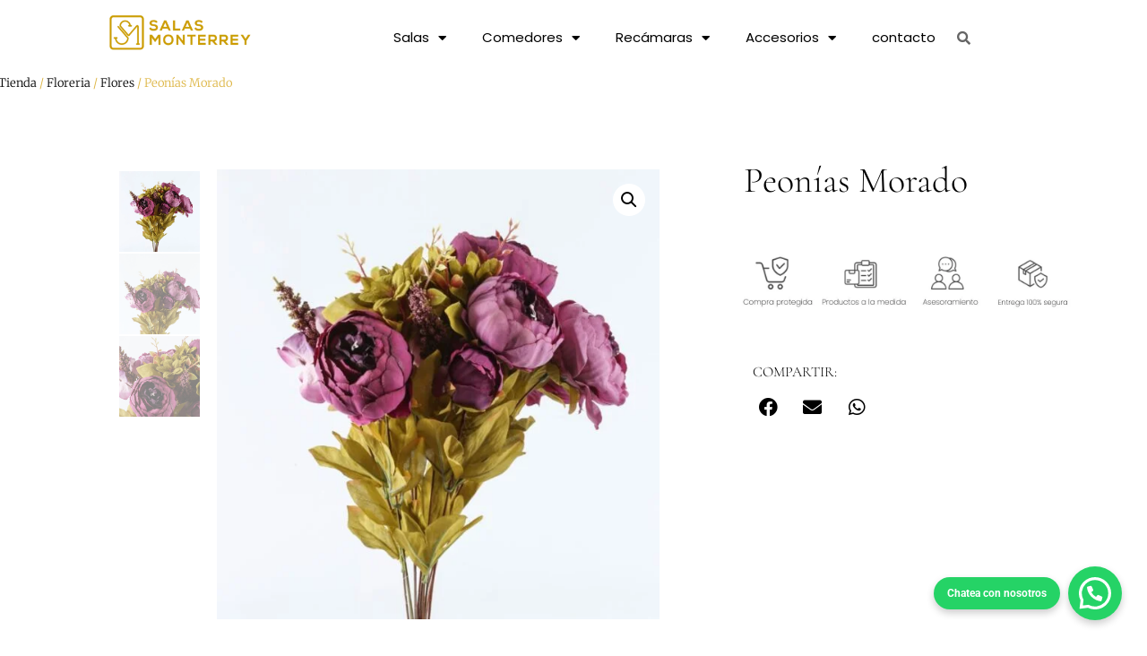

--- FILE ---
content_type: text/html; charset=UTF-8
request_url: https://salasmonterrey.com/tienda/floreria/flores/peonias-morado/
body_size: 50470
content:
<!DOCTYPE html>
<html lang="es">
<head>
	<meta charset="UTF-8">
		<style id="jetpack-boost-critical-css">@media all{ul{box-sizing:border-box}.screen-reader-text{border:0;clip-path:inset(50%);height:1px;margin:-1px;overflow:hidden;padding:0;position:absolute;width:1px;word-wrap:normal!important}html :where(img[class*=wp-image-]){height:auto;max-width:100%}}@media all{button.pswp__button{box-shadow:none!important;background-image:url(https://salasmonterrey.com/wp-content/plugins/woocommerce/assets/css/photoswipe/default-skin/default-skin.png)!important}button.pswp__button,button.pswp__button--arrow--left::before,button.pswp__button--arrow--right::before{background-color:transparent!important}button.pswp__button--arrow--left,button.pswp__button--arrow--right{background-image:none!important}.pswp{display:none;position:absolute;width:100%;height:100%;left:0;top:0;overflow:hidden;-ms-touch-action:none;touch-action:none;z-index:1500;-webkit-text-size-adjust:100%;-webkit-backface-visibility:hidden;outline:0}.pswp *{-webkit-box-sizing:border-box;box-sizing:border-box}.pswp__bg{position:absolute;left:0;top:0;width:100%;height:100%;background:#000;opacity:0;-webkit-transform:translateZ(0);transform:translateZ(0);-webkit-backface-visibility:hidden;will-change:opacity}.pswp__scroll-wrap{position:absolute;left:0;top:0;width:100%;height:100%;overflow:hidden}.pswp__container{-ms-touch-action:none;touch-action:none;position:absolute;left:0;right:0;top:0;bottom:0}.pswp__container{-webkit-touch-callout:none}.pswp__bg{will-change:opacity}.pswp__container{-webkit-backface-visibility:hidden}.pswp__item{position:absolute;left:0;right:0;top:0;bottom:0;overflow:hidden}}@media all{.pswp__button{width:44px;height:44px;position:relative;background:0 0;overflow:visible;-webkit-appearance:none;display:block;border:0;padding:0;margin:0;float:left;opacity:.75;-webkit-box-shadow:none;box-shadow:none}.pswp__button,.pswp__button--arrow--left:before,.pswp__button--arrow--right:before{background:url(https://salasmonterrey.com/wp-content/plugins/woocommerce/assets/css/photoswipe/default-skin/default-skin.png) 0 0 no-repeat;background-size:264px 88px;width:44px;height:44px}.pswp__button--close{background-position:0-44px}.pswp__button--share{background-position:-44px -44px}.pswp__button--fs{display:none}.pswp__button--zoom{display:none;background-position:-88px 0}.pswp__button--arrow--left,.pswp__button--arrow--right{background:0 0;top:50%;margin-top:-50px;width:70px;height:100px;position:absolute}.pswp__button--arrow--left{left:0}.pswp__button--arrow--right{right:0}.pswp__button--arrow--left:before,.pswp__button--arrow--right:before{content:"";top:35px;background-color:rgba(0,0,0,.3);height:30px;width:32px;position:absolute}.pswp__button--arrow--left:before{left:6px;background-position:-138px -44px}.pswp__button--arrow--right:before{right:6px;background-position:-94px -44px}.pswp__share-modal{display:block;background:rgba(0,0,0,.5);width:100%;height:100%;top:0;left:0;padding:10px;position:absolute;z-index:1600;opacity:0;-webkit-backface-visibility:hidden;will-change:opacity}.pswp__share-modal--hidden{display:none}.pswp__share-tooltip{z-index:1620;position:absolute;background:#fff;top:56px;border-radius:2px;display:block;width:auto;right:44px;-webkit-box-shadow:0 2px 5px rgba(0,0,0,.25);box-shadow:0 2px 5px rgba(0,0,0,.25);-webkit-transform:translateY(6px);-ms-transform:translateY(6px);transform:translateY(6px);-webkit-backface-visibility:hidden;will-change:transform}.pswp__counter{position:relative;left:0;top:0;height:44px;font-size:13px;line-height:44px;color:#fff;opacity:.75;padding:0 10px;margin-inline-end:auto}.pswp__caption{position:absolute;left:0;bottom:0;width:100%;min-height:44px}.pswp__caption__center{text-align:left;max-width:420px;margin:0 auto;font-size:13px;padding:10px;line-height:20px;color:#ccc}.pswp__preloader{width:44px;height:44px;position:absolute;top:0;left:50%;margin-left:-22px;opacity:0;will-change:opacity;direction:ltr}.pswp__preloader__icn{width:20px;height:20px;margin:12px}@media screen and (max-width:1024px){.pswp__preloader{position:relative;left:auto;top:auto;margin:0;float:right}}.pswp__ui{-webkit-font-smoothing:auto;visibility:visible;opacity:1;z-index:1550}.pswp__top-bar{position:absolute;left:0;top:0;height:44px;width:100%;display:flex;justify-content:flex-end}.pswp__caption,.pswp__top-bar{-webkit-backface-visibility:hidden;will-change:opacity}.pswp__caption,.pswp__top-bar{background-color:rgba(0,0,0,.5)}.pswp__ui--hidden .pswp__button--arrow--left,.pswp__ui--hidden .pswp__button--arrow--right,.pswp__ui--hidden .pswp__caption,.pswp__ui--hidden .pswp__top-bar{opacity:.001}}@media all{.woocommerce img,.woocommerce-page img{height:auto;max-width:100%}.woocommerce div.product div.images,.woocommerce-page div.product div.images{float:left;width:48%}}@media only screen and (max-width:768px){.woocommerce div.product div.images,.woocommerce-page div.product div.images{float:none;width:100%}}@media all{.screen-reader-text{clip:rect(1px,1px,1px,1px);height:1px;overflow:hidden;position:absolute!important;width:1px;word-wrap:normal!important}.woocommerce .woocommerce-breadcrumb{margin:0 0 1em;padding:0}.woocommerce .woocommerce-breadcrumb:after,.woocommerce .woocommerce-breadcrumb:before{content:" ";display:table}.woocommerce .woocommerce-breadcrumb:after{clear:both}.woocommerce div.product{margin-bottom:0;position:relative}.woocommerce div.product .product_title{clear:none;margin-top:0;padding:0}.woocommerce div.product div.images{margin-bottom:2em}.woocommerce div.product div.images img{display:block;width:100%;height:auto;box-shadow:none}.woocommerce div.product div.images.woocommerce-product-gallery{position:relative}.woocommerce div.product div.images .woocommerce-product-gallery__wrapper{margin:0;padding:0}.woocommerce div.product div.images .woocommerce-product-gallery__image:nth-child(n+2){width:25%;display:inline-block}.woocommerce div.product div.images .woocommerce-product-gallery__image a{display:block;outline-offset:-2px}.woocommerce:where(body:not(.woocommerce-uses-block-theme)) .woocommerce-breadcrumb{font-size:.92em;color:#767676}.woocommerce:where(body:not(.woocommerce-uses-block-theme)) .woocommerce-breadcrumb a{color:#767676}.woocommerce:where(body:not(.woocommerce-uses-block-theme)) div.product p.price{color:#958e09;font-size:1.25em}}@media all{html{line-height:1.15;-webkit-text-size-adjust:100%}*{box-sizing:border-box}body{margin:0;font-family:-apple-system,BlinkMacSystemFont,Segoe UI,Roboto,Helvetica Neue,Arial,Noto Sans,sans-serif,Apple Color Emoji,Segoe UI Emoji,Segoe UI Symbol,Noto Color Emoji;font-size:1rem;font-weight:400;line-height:1.5;color:#333;background-color:#fff;-webkit-font-smoothing:antialiased;-moz-osx-font-smoothing:grayscale}h1,h2,h5,h6{margin-block-start:.5rem;margin-block-end:1rem;font-family:inherit;font-weight:500;line-height:1.2;color:inherit}h1{font-size:2.5rem}h2{font-size:2rem}h5{font-size:1.25rem}h6{font-size:1rem}p{margin-block-start:0;margin-block-end:.9rem}a{background-color:transparent;text-decoration:none;color:#c36}strong{font-weight:bolder}img{border-style:none;height:auto;max-width:100%}[hidden]{display:none}label{display:inline-block;line-height:1;vertical-align:middle}button,input,textarea{font-family:inherit;font-size:1rem;line-height:1.5;margin:0}input[type=email],input[type=search],input[type=text],textarea{width:100%;border:1px solid #666;border-radius:3px;padding:.5rem 1rem}button,input{overflow:visible}button{text-transform:none}[type=submit],button{width:auto;-webkit-appearance:button}[type=submit],button{display:inline-block;font-weight:400;color:#c36;text-align:center;white-space:nowrap;background-color:transparent;border:1px solid #c36;padding:.5rem 1rem;font-size:1rem;border-radius:3px}textarea{overflow:auto;resize:vertical}[type=search]{-webkit-appearance:textfield;outline-offset:-2px}li,ul{margin-block-start:0;margin-block-end:0;border:0;outline:0;font-size:100%;vertical-align:baseline;background:0 0}}@media all{.screen-reader-text{clip:rect(1px,1px,1px,1px);height:1px;overflow:hidden;position:absolute!important;width:1px;word-wrap:normal!important}}@media all{.elementor-screen-only,.screen-reader-text{height:1px;margin:-1px;overflow:hidden;padding:0;position:absolute;top:-10000em;width:1px;clip:rect(0,0,0,0);border:0}.elementor *,.elementor :after,.elementor :before{box-sizing:border-box}.elementor a{box-shadow:none;text-decoration:none}.elementor img{border:none;border-radius:0;box-shadow:none;height:auto;max-width:100%}.e-con-inner>.elementor-element.elementor-absolute,.e-con>.elementor-element.elementor-absolute{position:absolute}.elementor-widget-wrap .elementor-element.elementor-widget__width-auto,.elementor-widget-wrap .elementor-element.elementor-widget__width-initial{max-width:100%}.elementor-element{--flex-direction:initial;--flex-wrap:initial;--justify-content:initial;--align-items:initial;--align-content:initial;--flex-basis:initial;--flex-grow:initial;--flex-shrink:initial;--order:initial;--align-self:initial;align-self:var(--align-self);flex-basis:var(--flex-basis);flex-grow:var(--flex-grow);flex-shrink:var(--flex-shrink);order:var(--order)}.elementor-element.elementor-absolute{z-index:1}.elementor-element:where(.e-con-full,.elementor-widget){align-content:var(--align-content);align-items:var(--align-items);flex-direction:var(--flex-direction);flex-wrap:var(--flex-wrap);gap:var(--row-gap) var(--column-gap);justify-content:var(--justify-content)}.elementor-invisible{visibility:hidden}.elementor-align-right{text-align:right}.elementor-align-right .elementor-button{width:auto}:root{--page-title-display:block}.elementor-page-title,h1.entry-title{display:var(--page-title-display)}.elementor-section{position:relative}.elementor-section .elementor-container{display:flex;margin-left:auto;margin-right:auto;position:relative}@media (max-width:1024px){.elementor-section .elementor-container{flex-wrap:wrap}}.elementor-section.elementor-section-boxed>.elementor-container{max-width:1140px}.elementor-section.elementor-section-items-middle>.elementor-container{align-items:center}.elementor-widget-wrap{align-content:flex-start;flex-wrap:wrap;position:relative;width:100%}.elementor:not(.elementor-bc-flex-widget) .elementor-widget-wrap{display:flex}.elementor-widget-wrap>.elementor-element{width:100%}.elementor-widget{position:relative}.elementor-widget:not(:last-child){margin-bottom:var(--kit-widget-spacing,20px)}.elementor-widget:not(:last-child).elementor-widget__width-auto{margin-bottom:0}.elementor-column{display:flex;min-height:1px;position:relative}.elementor-column-gap-default>.elementor-column>.elementor-element-populated{padding:10px}.elementor-column-gap-wide>.elementor-column>.elementor-element-populated{padding:20px}.elementor-inner-section .elementor-column-gap-no .elementor-element-populated{padding:0}@media (min-width:768px){.elementor-column.elementor-col-20{width:20%}.elementor-column.elementor-col-25{width:25%}.elementor-column.elementor-col-50{width:50%}.elementor-column.elementor-col-100{width:100%}}@media (max-width:767px){.elementor-column{width:100%}}.elementor-grid{display:grid;grid-column-gap:var(--grid-column-gap);grid-row-gap:var(--grid-row-gap)}.elementor-grid .elementor-grid-item{min-width:0}.elementor-grid-0 .elementor-grid{display:inline-block;margin-bottom:calc(-1*var(--grid-row-gap));width:100%;word-spacing:var(--grid-column-gap)}.elementor-grid-0 .elementor-grid .elementor-grid-item{display:inline-block;margin-bottom:var(--grid-row-gap);word-break:break-word}@media (prefers-reduced-motion:no-preference){html{scroll-behavior:smooth}}.e-con{--border-radius:0;--border-top-width:0px;--border-right-width:0px;--border-bottom-width:0px;--border-left-width:0px;--border-style:initial;--border-color:initial;--container-widget-width:100%;--container-widget-height:initial;--container-widget-flex-grow:0;--container-widget-align-self:initial;--content-width:min(100%,var(--container-max-width,1140px));--width:100%;--min-height:initial;--height:auto;--text-align:initial;--margin-top:0px;--margin-right:0px;--margin-bottom:0px;--margin-left:0px;--padding-top:var(--container-default-padding-top,10px);--padding-right:var(--container-default-padding-right,10px);--padding-bottom:var(--container-default-padding-bottom,10px);--padding-left:var(--container-default-padding-left,10px);--position:relative;--z-index:revert;--overflow:visible;--row-gap:var(--widgets-spacing-row,20px);--column-gap:var(--widgets-spacing-column,20px);--overlay-mix-blend-mode:initial;--overlay-opacity:1;border-radius:var(--border-radius);height:var(--height);min-height:var(--min-height);min-width:0;overflow:var(--overflow);position:var(--position);width:var(--width);z-index:var(--z-index);--flex-wrap-mobile:wrap;margin-block-end:var(--margin-block-end);margin-block-start:var(--margin-block-start);margin-inline-end:var(--margin-inline-end);margin-inline-start:var(--margin-inline-start);padding-inline-end:var(--padding-inline-end);padding-inline-start:var(--padding-inline-start)}.e-con{--margin-block-start:var(--margin-top);--margin-block-end:var(--margin-bottom);--margin-inline-start:var(--margin-left);--margin-inline-end:var(--margin-right);--padding-inline-start:var(--padding-left);--padding-inline-end:var(--padding-right);--padding-block-start:var(--padding-top);--padding-block-end:var(--padding-bottom);--border-block-start-width:var(--border-top-width);--border-block-end-width:var(--border-bottom-width);--border-inline-start-width:var(--border-left-width);--border-inline-end-width:var(--border-right-width)}.e-con.e-flex{--flex-direction:column;--flex-basis:auto;--flex-grow:0;--flex-shrink:1;flex:var(--flex-grow) var(--flex-shrink) var(--flex-basis)}.e-con-full,.e-con>.e-con-inner{padding-block-end:var(--padding-block-end);padding-block-start:var(--padding-block-start);text-align:var(--text-align)}.e-con-full.e-flex,.e-con.e-flex>.e-con-inner{flex-direction:var(--flex-direction)}.e-con,.e-con>.e-con-inner{display:var(--display)}.e-con-boxed.e-flex{align-content:normal;align-items:normal;flex-direction:column;flex-wrap:nowrap;justify-content:normal}.e-con-boxed{gap:initial;text-align:initial}.e-con.e-flex>.e-con-inner{align-content:var(--align-content);align-items:var(--align-items);align-self:auto;flex-basis:auto;flex-grow:1;flex-shrink:1;flex-wrap:var(--flex-wrap);justify-content:var(--justify-content)}.e-con>.e-con-inner{gap:var(--row-gap) var(--column-gap);height:100%;margin:0 auto;max-width:var(--content-width);padding-inline-end:0;padding-inline-start:0;width:100%}:is(.elementor-section-wrap,[data-elementor-id])>.e-con{--margin-left:auto;--margin-right:auto;max-width:min(100%,var(--width))}.e-con .elementor-widget.elementor-widget{margin-block-end:0}.e-con:before{border-block-end-width:var(--border-block-end-width);border-block-start-width:var(--border-block-start-width);border-color:var(--border-color);border-inline-end-width:var(--border-inline-end-width);border-inline-start-width:var(--border-inline-start-width);border-radius:var(--border-radius);border-style:var(--border-style);content:var(--background-overlay);display:block;height:max(100% + var(--border-top-width) + var(--border-bottom-width),100%);left:calc(0px - var(--border-left-width));mix-blend-mode:var(--overlay-mix-blend-mode);opacity:var(--overlay-opacity);position:absolute;top:calc(0px - var(--border-top-width));width:max(100% + var(--border-left-width) + var(--border-right-width),100%)}.e-con .elementor-widget{min-width:0}.e-con>.e-con-inner>.elementor-widget>.elementor-widget-container,.e-con>.elementor-widget>.elementor-widget-container{height:100%}.e-con.e-con>.e-con-inner>.elementor-widget,.elementor.elementor .e-con>.elementor-widget{max-width:100%}.e-con .elementor-widget:not(:last-child){--kit-widget-spacing:0px}@media (max-width:767px){.e-con.e-flex{--width:100%;--flex-wrap:var(--flex-wrap-mobile)}}.elementor-form-fields-wrapper{display:flex;flex-wrap:wrap}.elementor-form-fields-wrapper.elementor-labels-above .elementor-field-group>input,.elementor-form-fields-wrapper.elementor-labels-above .elementor-field-group>textarea{flex-basis:100%;max-width:100%}.elementor-field-group{align-items:center;flex-wrap:wrap}.elementor-field-group.elementor-field-type-submit{align-items:flex-end}.elementor-field-group .elementor-field-textual{background-color:transparent;border:1px solid #69727d;color:#1f2124;flex-grow:1;max-width:100%;vertical-align:middle;width:100%}.elementor-field-group .elementor-field-textual::-moz-placeholder{color:inherit;font-family:inherit;opacity:.6}.elementor-field-group .elementor-field-textual::placeholder{color:inherit;font-family:inherit;opacity:.6}.elementor-field-textual{border-radius:3px;font-size:15px;line-height:1.4;min-height:40px;padding:5px 14px}.elementor-button-align-stretch .elementor-field-type-submit:not(.e-form__buttons__wrapper) .elementor-button{flex-basis:100%}.elementor-form .elementor-button{border:none;padding-block-end:0;padding-block-start:0}.elementor-form .elementor-button-content-wrapper,.elementor-form .elementor-button>span{display:flex;flex-direction:row;gap:5px;justify-content:center}.elementor-form .elementor-button.elementor-size-sm{min-height:40px}.elementor-heading-title{line-height:1;margin:0;padding:0}.elementor-button{background-color:#69727d;border-radius:3px;color:#fff;display:inline-block;font-size:15px;line-height:1;padding:12px 24px;fill:#fff;text-align:center}.elementor-button-content-wrapper{display:flex;flex-direction:row;gap:5px;justify-content:center}.elementor-button-icon{align-items:center;display:flex}.elementor-button-icon svg{height:auto;width:1em}.elementor-button-text{display:inline-block}.elementor-button span{text-decoration:inherit}.elementor-view-stacked .elementor-icon{background-color:#69727d;color:#fff;padding:.5em;fill:#fff}.elementor-icon{color:#69727d;display:inline-block;font-size:50px;line-height:1;text-align:center}.elementor-icon svg{display:block;height:1em;position:relative;width:1em}.elementor-icon svg:before{left:50%;position:absolute;transform:translateX(-50%)}.elementor-shape-square .elementor-icon{border-radius:0}@media (max-width:767px){.elementor .elementor-hidden-mobile{display:none}}@media (min-width:768px) and (max-width:1024px){.elementor .elementor-hidden-tablet{display:none}}@media (min-width:1025px) and (max-width:99999px){.elementor .elementor-hidden-desktop{display:none}}}@media all{.elementor-widget-image{text-align:center}.elementor-widget-image a{display:inline-block}.elementor-widget-image img{display:inline-block;vertical-align:middle}}@media all{.elementor-item:after,.elementor-item:before{display:block;position:absolute}.elementor-item:not(:hover):not(:focus):not(.elementor-item-active):not(.highlighted):after,.elementor-item:not(:hover):not(:focus):not(.elementor-item-active):not(.highlighted):before{opacity:0}.e--pointer-underline .elementor-item:after,.e--pointer-underline .elementor-item:before{background-color:#3f444b;height:3px;left:0;width:100%;z-index:2}.e--pointer-underline .elementor-item:after{bottom:0;content:""}.elementor-nav-menu--main .elementor-nav-menu a{padding:13px 20px}.elementor-nav-menu--main .elementor-nav-menu ul{border-style:solid;border-width:0;padding:0;position:absolute;width:12em}.elementor-nav-menu--layout-horizontal{display:flex}.elementor-nav-menu--layout-horizontal .elementor-nav-menu{display:flex;flex-wrap:wrap}.elementor-nav-menu--layout-horizontal .elementor-nav-menu a{flex-grow:1;white-space:nowrap}.elementor-nav-menu--layout-horizontal .elementor-nav-menu>li{display:flex}.elementor-nav-menu--layout-horizontal .elementor-nav-menu>li ul{top:100%!important}.elementor-nav-menu--layout-horizontal .elementor-nav-menu>li:not(:first-child)>a{margin-inline-start:var(--e-nav-menu-horizontal-menu-item-margin)}.elementor-nav-menu--layout-horizontal .elementor-nav-menu>li:not(:first-child)>ul{left:var(--e-nav-menu-horizontal-menu-item-margin)!important}.elementor-nav-menu--layout-horizontal .elementor-nav-menu>li:not(:last-child)>a{margin-inline-end:var(--e-nav-menu-horizontal-menu-item-margin)}.elementor-nav-menu--layout-horizontal .elementor-nav-menu>li:not(:last-child):after{align-self:center;border-color:var(--e-nav-menu-divider-color,#000);border-left-style:var(--e-nav-menu-divider-style,solid);border-left-width:var(--e-nav-menu-divider-width,2px);content:var(--e-nav-menu-divider-content,none);height:var(--e-nav-menu-divider-height,35%)}.elementor-nav-menu__align-end .elementor-nav-menu{justify-content:flex-end;margin-inline-start:auto}.elementor-widget-nav-menu .elementor-widget-container{display:flex;flex-direction:column}.elementor-nav-menu{position:relative;z-index:2}.elementor-nav-menu:after{clear:both;content:" ";display:block;font:0/0 serif;height:0;overflow:hidden;visibility:hidden}.elementor-nav-menu,.elementor-nav-menu li,.elementor-nav-menu ul{display:block;line-height:normal;list-style:none;margin:0;padding:0}.elementor-nav-menu ul{display:none}.elementor-nav-menu a,.elementor-nav-menu li{position:relative}.elementor-nav-menu li{border-width:0}.elementor-nav-menu a{align-items:center;display:flex}.elementor-nav-menu a{line-height:20px;padding:10px 20px}.elementor-menu-toggle{align-items:center;background-color:rgba(0,0,0,.05);border:0 solid;border-radius:3px;color:#33373d;display:flex;font-size:var(--nav-menu-icon-size,22px);justify-content:center;padding:.25em}.elementor-menu-toggle:not(.elementor-active) .elementor-menu-toggle__icon--close{display:none}.elementor-nav-menu--dropdown{background-color:#fff;font-size:13px}.elementor-nav-menu--dropdown.elementor-nav-menu__container{margin-top:10px;overflow-x:hidden;overflow-y:auto;transform-origin:top}.elementor-nav-menu--dropdown.elementor-nav-menu__container .elementor-sub-item{font-size:.85em}.elementor-nav-menu--dropdown a{color:#33373d}ul.elementor-nav-menu--dropdown a{border-inline-start:8px solid transparent;text-shadow:none}.elementor-nav-menu--toggle .elementor-menu-toggle:not(.elementor-active)+.elementor-nav-menu__container{max-height:0;overflow:hidden;transform:scaleY(0)}@media (max-width:1024px){.elementor-nav-menu--dropdown-tablet .elementor-nav-menu--main{display:none}}@media (min-width:1025px){.elementor-nav-menu--dropdown-tablet .elementor-menu-toggle,.elementor-nav-menu--dropdown-tablet .elementor-nav-menu--dropdown{display:none}.elementor-nav-menu--dropdown-tablet nav.elementor-nav-menu--dropdown.elementor-nav-menu__container{overflow-y:hidden}}}@media all{.elementor-search-form{display:block}.elementor-search-form input[type=search]{-webkit-appearance:none;-moz-appearance:none;background:0 0;border:0;display:inline-block;font-size:15px;line-height:1;margin:0;min-width:0;padding:0;vertical-align:middle;white-space:normal}.elementor-search-form__container{border:0 solid transparent;display:flex;min-height:50px;overflow:hidden}.elementor-search-form__container:not(.elementor-search-form--full-screen){background:#f1f2f3}.elementor-search-form__input{color:#3f444b;flex-basis:100%}.elementor-search-form__input::-moz-placeholder{color:inherit;font-family:inherit;opacity:.6}.elementor-search-form__input::placeholder{color:inherit;font-family:inherit;opacity:.6}.elementor-search-form--skin-minimal .elementor-search-form__icon{align-items:center;color:#3f444b;display:flex;justify-content:flex-end;opacity:.6;fill:#3f444b;font-size:var(--e-search-form-icon-size-minimal,15px)}}@media all{.fab,.fas{-moz-osx-font-smoothing:grayscale;-webkit-font-smoothing:antialiased;display:inline-block;font-style:normal;font-variant:normal;text-rendering:auto;line-height:1}.fa-angle-down:before{content:""}.fa-envelope:before{content:""}.fa-facebook:before{content:""}.fa-search:before{content:""}.fa-whatsapp:before{content:""}}@media all{@font-face{font-family:"Font Awesome 5 Free";font-style:normal;font-weight:900;font-display:block}.fas{font-family:"Font Awesome 5 Free";font-weight:900}}@media all{.e-form__buttons{flex-wrap:wrap}.e-form__buttons{display:flex}.elementor-form .elementor-button .elementor-button-content-wrapper{align-items:center}.elementor-form .elementor-button .elementor-button-text{white-space:normal}.elementor-form .elementor-button .elementor-button-content-wrapper{gap:5px}.elementor-form .elementor-button .elementor-button-text{flex-grow:unset;order:unset}}@media all{body.woocommerce div.product .elementor-widget-woocommerce-product-images div.images,body.woocommerce-page div.product .elementor-widget-woocommerce-product-images div.images{float:none;padding:0;width:100%}}@media all{.elementor-share-buttons--color-custom.elementor-share-buttons--skin-flat .elementor-share-btn{background-color:var(--e-share-buttons-primary-color,#ea4335)}.elementor-share-buttons--color-custom.elementor-share-buttons--skin-flat .elementor-share-btn__icon{color:var(--e-share-buttons-secondary-color,#fff)}.elementor-share-buttons--skin-flat .elementor-share-btn{background-color:var(--e-share-buttons-primary-color,#ea4335)}.elementor-share-buttons--skin-flat .elementor-share-btn__icon{color:var(--e-share-buttons-secondary-color,#fff)}.elementor-share-buttons--view-icon .elementor-share-btn{justify-content:center}.elementor-share-buttons--view-icon .elementor-share-btn__icon{flex-grow:1;justify-content:center}.elementor-share-buttons--shape-circle .elementor-share-btn{border-radius:99.9em}.elementor-share-btn{align-items:center;display:flex;font-size:10px;height:4.5em;justify-content:flex-start;overflow:hidden}.elementor-share-btn__icon{align-items:center;align-self:stretch;display:flex;justify-content:center;position:relative;width:4.5em}.elementor-share-btn__icon i{font-size:var(--e-share-buttons-icon-size,1.7em)}.elementor-widget-share-buttons{text-align:var(--alignment,inherit);-moz-text-align-last:var(--alignment,inherit);text-align-last:var(--alignment,inherit)}.elementor-widget-share-buttons.elementor-grid-0 .elementor-widget-container{font-size:0}}@media all{@font-face{font-family:"Font Awesome 5 Brands";font-style:normal;font-weight:400;font-display:block}.fab{font-family:"Font Awesome 5 Brands";font-weight:400}}@media all{.elementor-products-grid:not(.show-heading-yes) .products>h2{display:none}}@media all{.elementor-testimonial-wrapper{overflow:hidden;text-align:center}.elementor-testimonial-wrapper .elementor-testimonial-content{font-size:1.3em;margin-bottom:20px}.elementor-testimonial-wrapper .elementor-testimonial-name{display:block;line-height:1.5}.elementor-testimonial-wrapper .elementor-testimonial-meta{line-height:1;width:100%}.elementor-testimonial-wrapper .elementor-testimonial-meta-inner{display:inline-block}.elementor-testimonial-wrapper .elementor-testimonial-meta .elementor-testimonial-details{display:table-cell;vertical-align:middle}}@media all{@font-face{font-family:eicons;font-weight:400;font-style:normal}[class*=" eicon-"]{display:inline-block;font-family:eicons;font-size:inherit;font-weight:400;font-style:normal;font-variant:normal;line-height:1;text-rendering:auto;-webkit-font-smoothing:antialiased;-moz-osx-font-smoothing:grayscale}.eicon-close:before{content:""}}@media all{.elementor-kit-10{--e-global-color-primary:#6ec1e4;--e-global-color-text:#7a7a7a;--e-global-color-accent:#61ce70;--e-global-color-b38c954:#c5af52;--e-global-color-f9b0ef1:#000;--e-global-typography-primary-font-family:"Roboto";--e-global-typography-primary-font-weight:600;--e-global-typography-text-font-family:"Roboto";--e-global-typography-text-font-weight:400;--e-global-typography-accent-font-family:"Roboto";--e-global-typography-accent-font-weight:500}.elementor-section.elementor-section-boxed>.elementor-container{max-width:1140px}.e-con{--container-max-width:1140px}.elementor-widget:not(:last-child){margin-block-end:20px}.elementor-element{--widgets-spacing-row:20px;--widgets-spacing-column:20px}h1.entry-title{display:var(--page-title-display)}@media (max-width:1024px){.elementor-section.elementor-section-boxed>.elementor-container{max-width:1024px}.e-con{--container-max-width:1024px}}@media (max-width:767px){.elementor-section.elementor-section-boxed>.elementor-container{max-width:767px}.e-con{--container-max-width:767px}}}@media all{.elementor-widget-nav-menu .elementor-nav-menu .elementor-item{font-family:var(--e-global-typography-primary-font-family),Sans-serif;font-weight:var(--e-global-typography-primary-font-weight)}.elementor-widget-nav-menu .elementor-nav-menu--main .elementor-item{color:var(--e-global-color-text);fill:var(--e-global-color-text)}.elementor-widget-nav-menu .elementor-nav-menu--main:not(.e--pointer-framed) .elementor-item:after,.elementor-widget-nav-menu .elementor-nav-menu--main:not(.e--pointer-framed) .elementor-item:before{background-color:var(--e-global-color-accent)}.elementor-widget-nav-menu{--e-nav-menu-divider-color:var(--e-global-color-text)}.elementor-widget-nav-menu .elementor-nav-menu--dropdown .elementor-item,.elementor-widget-nav-menu .elementor-nav-menu--dropdown .elementor-sub-item{font-family:var(--e-global-typography-accent-font-family),Sans-serif;font-weight:var(--e-global-typography-accent-font-weight)}.elementor-widget-search-form input[type=search].elementor-search-form__input{font-family:var(--e-global-typography-text-font-family),Sans-serif;font-weight:var(--e-global-typography-text-font-weight)}.elementor-widget-search-form .elementor-search-form__icon,.elementor-widget-search-form .elementor-search-form__input{color:var(--e-global-color-text);fill:var(--e-global-color-text)}.elementor-widget-button .elementor-button{background-color:var(--e-global-color-accent);font-family:var(--e-global-typography-accent-font-family),Sans-serif;font-weight:var(--e-global-typography-accent-font-weight)}}@media all{.elementor-widget-heading .elementor-heading-title{font-family:var(--e-global-typography-primary-font-family),Sans-serif;font-weight:var(--e-global-typography-primary-font-weight);color:var(--e-global-color-primary)}.elementor-widget-text-editor{font-family:var(--e-global-typography-text-font-family),Sans-serif;font-weight:var(--e-global-typography-text-font-weight);color:var(--e-global-color-text)}.elementor-widget-form .elementor-field-group .elementor-field{color:var(--e-global-color-text)}.elementor-widget-form .elementor-field-group .elementor-field{font-family:var(--e-global-typography-text-font-family),Sans-serif;font-weight:var(--e-global-typography-text-font-weight)}.elementor-widget-form .elementor-button{font-family:var(--e-global-typography-accent-font-family),Sans-serif;font-weight:var(--e-global-typography-accent-font-weight)}.elementor-widget-form .elementor-button[type=submit]{background-color:var(--e-global-color-accent)}.elementor-widget-button .elementor-button{background-color:var(--e-global-color-accent);font-family:var(--e-global-typography-accent-font-family),Sans-serif;font-weight:var(--e-global-typography-accent-font-weight)}}@media all{.elementor-820 .elementor-element.elementor-element-14803a5:not(.elementor-motion-effects-element-type-background){background-color:#fff}.elementor-820 .elementor-element.elementor-element-14803a5>.elementor-container{min-height:72px}.elementor-820 .elementor-element.elementor-element-14803a5{margin-top:0;margin-bottom:0;padding:0 0 0 44px}.elementor-820 .elementor-element.elementor-element-1e380da1>.elementor-element-populated{margin:0}.elementor-820 .elementor-element.elementor-element-d3dc5ac>.elementor-widget-container{margin:0}.elementor-820 .elementor-element.elementor-element-d3dc5ac{text-align:right}.elementor-820 .elementor-element.elementor-element-d3dc5ac img{width:71%}.elementor-820 .elementor-element.elementor-element-12a48d61>.elementor-element-populated{margin:12px 0 0;padding:0 0 0 3px}.elementor-widget-nav-menu .elementor-nav-menu .elementor-item{font-family:var(--e-global-typography-primary-font-family),Sans-serif;font-weight:var(--e-global-typography-primary-font-weight)}.elementor-widget-nav-menu .elementor-nav-menu--main .elementor-item{color:var(--e-global-color-text);fill:var(--e-global-color-text)}.elementor-widget-nav-menu .elementor-nav-menu--main:not(.e--pointer-framed) .elementor-item:after,.elementor-widget-nav-menu .elementor-nav-menu--main:not(.e--pointer-framed) .elementor-item:before{background-color:var(--e-global-color-accent)}.elementor-widget-nav-menu{--e-nav-menu-divider-color:var(--e-global-color-text)}.elementor-widget-nav-menu .elementor-nav-menu--dropdown .elementor-item,.elementor-widget-nav-menu .elementor-nav-menu--dropdown .elementor-sub-item{font-family:var(--e-global-typography-accent-font-family),Sans-serif;font-weight:var(--e-global-typography-accent-font-weight)}.elementor-820 .elementor-element.elementor-element-16845ccc{width:var(--container-widget-width,100%);max-width:100%;--container-widget-width:100%;--container-widget-flex-grow:0}.elementor-820 .elementor-element.elementor-element-16845ccc>.elementor-widget-container{margin:0;padding:0}.elementor-820 .elementor-element.elementor-element-16845ccc.elementor-element{--flex-grow:0;--flex-shrink:0}.elementor-820 .elementor-element.elementor-element-16845ccc .elementor-menu-toggle{margin:0 auto;background-color:#ebeBEB00}.elementor-820 .elementor-element.elementor-element-16845ccc .elementor-nav-menu .elementor-item{font-family:Poppins,Sans-serif;font-size:15px;font-weight:400}.elementor-820 .elementor-element.elementor-element-16845ccc .elementor-nav-menu--main .elementor-item{color:#000;fill:#000}.elementor-820 .elementor-element.elementor-element-16845ccc .elementor-nav-menu--main:not(.e--pointer-framed) .elementor-item:after,.elementor-820 .elementor-element.elementor-element-16845ccc .elementor-nav-menu--main:not(.e--pointer-framed) .elementor-item:before{background-color:#cc9C0400}.elementor-820 .elementor-element.elementor-element-16845ccc .elementor-menu-toggle,.elementor-820 .elementor-element.elementor-element-16845ccc .elementor-nav-menu--dropdown a{color:#000;fill:#000}.elementor-820 .elementor-element.elementor-element-16845ccc .elementor-nav-menu--dropdown{background-color:#fff;border-radius:10px}.elementor-820 .elementor-element.elementor-element-16845ccc .elementor-nav-menu--dropdown .elementor-item,.elementor-820 .elementor-element.elementor-element-16845ccc .elementor-nav-menu--dropdown .elementor-sub-item{font-family:Poppins,Sans-serif;font-size:13px;font-weight:500}.elementor-820 .elementor-element.elementor-element-16845ccc .elementor-nav-menu--dropdown li:first-child a{border-top-left-radius:10px;border-top-right-radius:10px}.elementor-820 .elementor-element.elementor-element-16845ccc .elementor-nav-menu--dropdown li:last-child a{border-bottom-right-radius:10px;border-bottom-left-radius:10px}.elementor-820 .elementor-element.elementor-element-16845ccc div.elementor-menu-toggle{color:#cc9c04}.elementor-820 .elementor-element.elementor-element-3f47529>.elementor-element-populated{margin:12px 0 0;padding:0 0 0 3px}.elementor-widget-search-form input[type=search].elementor-search-form__input{font-family:var(--e-global-typography-text-font-family),Sans-serif;font-weight:var(--e-global-typography-text-font-weight)}.elementor-widget-search-form .elementor-search-form__icon,.elementor-widget-search-form .elementor-search-form__input{color:var(--e-global-color-text);fill:var(--e-global-color-text)}.elementor-820 .elementor-element.elementor-element-567ee82e{width:var(--container-widget-width,59.73%);max-width:59.73%;--container-widget-width:59.73%;--container-widget-flex-grow:0}.elementor-820 .elementor-element.elementor-element-567ee82e>.elementor-widget-container{margin:2px 0 0}.elementor-820 .elementor-element.elementor-element-567ee82e.elementor-element{--flex-grow:0;--flex-shrink:0}.elementor-820 .elementor-element.elementor-element-567ee82e .elementor-search-form__container{min-height:3px}body:not(.rtl) .elementor-820 .elementor-element.elementor-element-567ee82e .elementor-search-form__icon{padding-left:calc(3px/3)}.elementor-820 .elementor-element.elementor-element-567ee82e .elementor-search-form__input{padding-left:calc(3px/3);padding-right:calc(3px/3)}.elementor-820 .elementor-element.elementor-element-567ee82e .elementor-search-form__icon,.elementor-820 .elementor-element.elementor-element-567ee82e .elementor-search-form__input{color:#000;fill:#000}.elementor-820 .elementor-element.elementor-element-567ee82e:not(.elementor-search-form--skin-full_screen) .elementor-search-form__container{background-color:#eceCEC00;border-color:#00000000;border-width:0 0 1px;border-radius:0}.elementor-820 .elementor-element.elementor-element-18bace05{--display:flex;--flex-direction:row;--container-widget-width:initial;--container-widget-height:100%;--container-widget-flex-grow:1;--container-widget-align-self:stretch;--flex-wrap-mobile:wrap;--row-gap:0px;--column-gap:0px}.elementor-820 .elementor-element.elementor-element-18bace05:not(.elementor-motion-effects-element-type-background){background-color:#fff}.elementor-820 .elementor-element.elementor-element-31cf04e3{--display:flex;--flex-direction:column;--container-widget-width:100%;--container-widget-height:initial;--container-widget-flex-grow:0;--container-widget-align-self:initial;--flex-wrap-mobile:wrap}.elementor-820 .elementor-element.elementor-element-31cf04e3.e-con{--flex-grow:0;--flex-shrink:0}.elementor-820 .elementor-element.elementor-element-12617351.elementor-element{--flex-grow:0;--flex-shrink:0}.elementor-820 .elementor-element.elementor-element-57395fe{--display:flex;--flex-direction:column;--container-widget-width:100%;--container-widget-height:initial;--container-widget-flex-grow:0;--container-widget-align-self:initial;--flex-wrap-mobile:wrap}.elementor-820 .elementor-element.elementor-element-57395fe.e-con{--flex-grow:0;--flex-shrink:0}.elementor-widget-button .elementor-button{background-color:var(--e-global-color-accent);font-family:var(--e-global-typography-accent-font-family),Sans-serif;font-weight:var(--e-global-typography-accent-font-weight)}.elementor-820 .elementor-element.elementor-element-94aafe0 .elementor-button{background-color:var(--e-global-color-b38c954)}.elementor-820 .elementor-element.elementor-element-893170a{margin-top:0;margin-bottom:0}.elementor-820 .elementor-element.elementor-element-bcbd87b>.elementor-element-populated{margin:0}.elementor-820 .elementor-element.elementor-element-1ddf8bc8>.elementor-widget-container{margin:0 0-16px -58px}.elementor-820 .elementor-element.elementor-element-1ddf8bc8 .woocommerce-breadcrumb{color:#ddb543;font-family:Merriweather,Sans-serif;font-size:13px;font-weight:200;line-height:1.7em}.elementor-820 .elementor-element.elementor-element-1ddf8bc8 .woocommerce-breadcrumb>a{color:#000}.elementor-820 .elementor-element.elementor-element-46cc39bc{margin-top:0;margin-bottom:0;padding:0}.elementor-820 .elementor-element.elementor-element-16ac4b2d>.elementor-element-populated{margin:75px 0 0-4px}.elementor-820 .elementor-element.elementor-element-25a581a6>.elementor-widget-container{margin:-17px 0 0 117px;padding:0}.elementor-820 .elementor-element.elementor-element-15af0da3>.elementor-element-populated{padding:70px}.elementor-widget-woocommerce-product-title .elementor-heading-title{font-family:var(--e-global-typography-primary-font-family),Sans-serif;font-weight:var(--e-global-typography-primary-font-weight);color:var(--e-global-color-primary)}.elementor-820 .elementor-element.elementor-element-37b6acb0 .elementor-heading-title{font-family:"Cormorant Garamond",Sans-serif;font-size:40px;font-weight:300;text-transform:none;color:#000}.woocommerce .elementor-widget-woocommerce-product-price .price{color:var(--e-global-color-primary);font-family:var(--e-global-typography-primary-font-family),Sans-serif;font-weight:var(--e-global-typography-primary-font-weight)}.elementor-820 .elementor-element.elementor-element-184f4668>.elementor-widget-container{margin:0}.elementor-820 .elementor-element.elementor-element-184f4668{text-align:left}.woocommerce .elementor-820 .elementor-element.elementor-element-184f4668 .price{color:#ddb543;font-family:Poppins,Sans-serif;font-size:36px;font-weight:300;text-transform:none;letter-spacing:5.4px}.elementor-820 .elementor-element.elementor-element-7e1e369>.elementor-widget-container{margin:10px 0 0;padding:10px 0 0}.woocommerce .elementor-820 .elementor-element.elementor-element-7e1e369 .woocommerce-product-details__short-description{color:#000;font-family:Merriweather,Sans-serif;font-size:15px}.elementor-820 .elementor-element.elementor-element-d7674ec>.elementor-widget-container{margin:0 0 0-22px}.elementor-820 .elementor-element.elementor-element-d7674ec img{width:100%}.elementor-widget-woocommerce-product-content{color:var(--e-global-color-text);font-family:var(--e-global-typography-text-font-family),Sans-serif;font-weight:var(--e-global-typography-text-font-weight)}.elementor-820 .elementor-element.elementor-element-4c3343d{font-family:Raleway,Sans-serif;font-weight:300}.elementor-820 .elementor-element.elementor-element-c41f083>.elementor-widget-wrap>.elementor-widget:not(.elementor-widget__width-auto):not(.elementor-widget__width-initial):not(:last-child):not(.elementor-absolute){margin-bottom:30px}.elementor-widget-heading .elementor-heading-title{font-family:var(--e-global-typography-primary-font-family),Sans-serif;font-weight:var(--e-global-typography-primary-font-weight);color:var(--e-global-color-primary)}.elementor-820 .elementor-element.elementor-element-264bb0a .elementor-heading-title{font-family:"Cormorant Garamond",Sans-serif;font-weight:100;text-transform:uppercase;font-style:normal;text-decoration:none;line-height:.9em;letter-spacing:0;word-spacing:0em;color:var(--e-global-color-f9b0ef1)}.elementor-820 .elementor-element.elementor-element-43c3f6d{--alignment:left;--grid-column-gap:0px;--grid-row-gap:0px;--e-share-buttons-primary-color:rgba(255,255,255,0);--e-share-buttons-secondary-color:#000}.elementor-820 .elementor-element.elementor-element-43c3f6d>.elementor-widget-container{margin:-20px 0 0-5px;padding:0}.elementor-820 .elementor-element.elementor-element-43c3f6d .elementor-share-btn__icon{--e-share-buttons-icon-size:2.1em}.woocommerce .elementor-widget-woocommerce-product-related.elementor-wc-products .products>h2{color:var(--e-global-color-primary);font-family:var(--e-global-typography-primary-font-family),Sans-serif;font-weight:var(--e-global-typography-primary-font-weight)}.elementor-820 .elementor-element.elementor-element-dadefc6{margin-top:30px;margin-bottom:0}.elementor-820 .elementor-element.elementor-element-c0374ad>.elementor-widget-container{margin:0}.elementor-820 .elementor-element.elementor-element-c0374ad{text-align:center}.elementor-820 .elementor-element.elementor-element-c0374ad .elementor-heading-title{font-family:"Cormorant Garamond",Sans-serif;font-size:75px;font-weight:300;color:#000}.elementor-820 .elementor-element.elementor-element-7b7cfbb0:not(.elementor-motion-effects-element-type-background){background-color:#f2f2f2}.elementor-820 .elementor-element.elementor-element-7b7cfbb0{margin-top:0;margin-bottom:30px;padding:6% 12% 10%}.elementor-820 .elementor-element.elementor-element-be0271b>.elementor-widget-wrap>.elementor-widget:not(.elementor-widget__width-auto):not(.elementor-widget__width-initial):not(:last-child):not(.elementor-absolute){margin-bottom:20px}.elementor-820 .elementor-element.elementor-element-39ed1194{text-align:center}.elementor-820 .elementor-element.elementor-element-39ed1194 .elementor-heading-title{font-family:"Cormorant Garamond",Sans-serif;font-size:44px;font-weight:300;text-transform:capitalize;font-style:normal;text-decoration:none;line-height:1.2em;letter-spacing:0;color:#000}.elementor-820 .elementor-element.elementor-element-7680c6e>.elementor-container>.elementor-column>.elementor-widget-wrap{align-content:center;align-items:center}.elementor-820 .elementor-element.elementor-element-7680c6e{margin-top:4%;margin-bottom:0}.elementor-820 .elementor-element.elementor-element-7b2da99a{width:auto;max-width:auto;text-align:left}.elementor-820 .elementor-element.elementor-element-7b2da99a img{width:6vw;border-radius:50% 50%0 0}.elementor-widget-testimonial .elementor-testimonial-content{color:var(--e-global-color-text);font-family:var(--e-global-typography-text-font-family),Sans-serif;font-weight:var(--e-global-typography-text-font-weight)}.elementor-widget-testimonial .elementor-testimonial-name{color:var(--e-global-color-primary);font-family:var(--e-global-typography-primary-font-family),Sans-serif;font-weight:var(--e-global-typography-primary-font-weight)}.elementor-820 .elementor-element.elementor-element-4c96fa25{width:var(--container-widget-width,28vw);max-width:28vw;--container-widget-width:28vw;--container-widget-flex-grow:0}.elementor-820 .elementor-element.elementor-element-4c96fa25>.elementor-widget-container{margin:0 0 0 30px}.elementor-820 .elementor-element.elementor-element-4c96fa25 .elementor-testimonial-wrapper{text-align:left}.elementor-820 .elementor-element.elementor-element-4c96fa25 .elementor-testimonial-content{color:#000;font-family:Inter,Sans-serif;font-size:14px;font-weight:300;text-transform:none;font-style:normal;text-decoration:none;line-height:1.5em;letter-spacing:0}.elementor-820 .elementor-element.elementor-element-4c96fa25 .elementor-testimonial-name{color:#000;font-family:Inter,Sans-serif;font-size:17px;font-weight:300;font-style:normal;text-decoration:none;line-height:1em;letter-spacing:1.3px}.elementor-820 .elementor-element.elementor-element-aa2977b.elementor-column>.elementor-widget-wrap{justify-content:flex-end}.elementor-820 .elementor-element.elementor-element-cf84404{width:auto;max-width:auto;text-align:left}.elementor-820 .elementor-element.elementor-element-cf84404 img{width:6vw;border-radius:50% 50%0 0}.elementor-820 .elementor-element.elementor-element-2c3c1788{width:var(--container-widget-width,28vw);max-width:28vw;--container-widget-width:28vw;--container-widget-flex-grow:0}.elementor-820 .elementor-element.elementor-element-2c3c1788>.elementor-widget-container{margin:0 0 0 30px}.elementor-820 .elementor-element.elementor-element-2c3c1788 .elementor-testimonial-wrapper{text-align:left}.elementor-820 .elementor-element.elementor-element-2c3c1788 .elementor-testimonial-content{color:#000;font-family:Inter,Sans-serif;font-size:13px;font-weight:300;text-transform:none;font-style:normal;text-decoration:none;line-height:1.5em;letter-spacing:0}.elementor-820 .elementor-element.elementor-element-2c3c1788 .elementor-testimonial-name{color:#000;font-family:Inter,Sans-serif;font-size:17px;font-weight:300;font-style:normal;text-decoration:none;line-height:1em;letter-spacing:1px}.elementor-widget-text-editor{font-family:var(--e-global-typography-text-font-family),Sans-serif;font-weight:var(--e-global-typography-text-font-weight);color:var(--e-global-color-text)}.elementor-820 .elementor-element.elementor-element-3afab36a{text-align:center;font-family:Roboto,Sans-serif;font-size:16px;font-weight:400;color:#5a5a5a}.elementor-820 .elementor-element.elementor-element-1d77dfe5{text-align:center;font-family:Roboto,Sans-serif;font-size:16px;font-weight:400;color:#5a5a5a}.elementor-820 .elementor-element.elementor-element-75b0a768{text-align:center;font-family:Roboto,Sans-serif;font-size:16px;font-weight:400;color:#5a5a5a}.elementor-820 .elementor-element.elementor-element-5d3f896d{text-align:center;font-family:Roboto,Sans-serif;font-size:16px;font-weight:400;color:#5a5a5a}.elementor-820 .elementor-element.elementor-element-628bb4e{text-align:center;font-family:Roboto,Sans-serif;font-size:16px;font-weight:400;color:#5a5a5a}.elementor-820 .elementor-element.elementor-element-1606870a>.elementor-widget-container{padding:18px 0 30px}.elementor-820 .elementor-element.elementor-element-1606870a{text-align:center}.elementor-820 .elementor-element.elementor-element-1606870a .elementor-heading-title{font-size:15px;font-weight:300;color:#1e1e1e}.elementor-820 .elementor-element.elementor-element-31fdaca9{text-align:center;font-size:16px;font-weight:400;color:#5a5a5a}.elementor-820 .elementor-element.elementor-element-1432f5ec{text-align:center;font-family:Roboto,Sans-serif;font-size:16px;font-weight:400;color:#5a5a5a}.elementor-820 .elementor-element.elementor-element-6958523e>.elementor-widget-container{padding:18px 0 30px}.elementor-820 .elementor-element.elementor-element-6958523e{text-align:center}.elementor-820 .elementor-element.elementor-element-6958523e .elementor-heading-title{font-size:15px;font-weight:300;color:#1e1e1e}body.elementor-page-820:not(.elementor-motion-effects-element-type-background){background-color:#fffAF500}@media (min-width:768px){.elementor-820 .elementor-element.elementor-element-12a48d61{width:62.497%}.elementor-820 .elementor-element.elementor-element-3f47529{width:11.308%}.elementor-820 .elementor-element.elementor-element-71796d4d{width:2.118%}.elementor-820 .elementor-element.elementor-element-2b662b1a{width:4.024%}.elementor-820 .elementor-element.elementor-element-31cf04e3{--width:25%}.elementor-820 .elementor-element.elementor-element-57395fe{--width:25%}.elementor-820 .elementor-element.elementor-element-16ac4b2d{width:59.409%}.elementor-820 .elementor-element.elementor-element-15af0da3{width:40.547%}}@media (max-width:1024px) and (min-width:768px){.elementor-820 .elementor-element.elementor-element-be0271b{width:100%}}@media (max-width:1024px){.elementor-820 .elementor-element.elementor-element-46cc39bc{margin-top:0;margin-bottom:0}.elementor-820 .elementor-element.elementor-element-16ac4b2d>.elementor-element-populated{padding:30px}.elementor-820 .elementor-element.elementor-element-15af0da3>.elementor-element-populated{padding:30px}.elementor-820 .elementor-element.elementor-element-264bb0a .elementor-heading-title{font-size:107px;letter-spacing:-5px}.elementor-820 .elementor-element.elementor-element-43c3f6d{--grid-column-gap:0px;--grid-row-gap:0px}.elementor-820 .elementor-element.elementor-element-7b7cfbb0{padding:10% 6%}.elementor-820 .elementor-element.elementor-element-be0271b>.elementor-element-populated{margin:0}.elementor-820 .elementor-element.elementor-element-39ed1194 .elementor-heading-title{font-size:34px}.elementor-820 .elementor-element.elementor-element-e897b19>.elementor-element-populated{margin:0 8%0 0}.elementor-820 .elementor-element.elementor-element-7b2da99a img{width:80px}.elementor-820 .elementor-element.elementor-element-4c96fa25{width:100%;max-width:100%}.elementor-820 .elementor-element.elementor-element-4c96fa25>.elementor-widget-container{margin:15px 0 0}.elementor-820 .elementor-element.elementor-element-4c96fa25 .elementor-testimonial-content{font-size:14px}.elementor-820 .elementor-element.elementor-element-aa2977b.elementor-column>.elementor-widget-wrap{justify-content:flex-start}.elementor-820 .elementor-element.elementor-element-aa2977b>.elementor-element-populated{margin:0 0 0 8%}.elementor-820 .elementor-element.elementor-element-cf84404 img{width:80px}.elementor-820 .elementor-element.elementor-element-2c3c1788{width:100%;max-width:100%}.elementor-820 .elementor-element.elementor-element-2c3c1788>.elementor-widget-container{margin:15px 0 0}.elementor-820 .elementor-element.elementor-element-2c3c1788 .elementor-testimonial-content{font-size:14px}}@media (max-width:767px){.elementor-820 .elementor-element.elementor-element-14803a5{padding:0}.elementor-820 .elementor-element.elementor-element-1e380da1{width:50%}.elementor-820 .elementor-element.elementor-element-12a48d61{width:4.44%}.elementor-820 .elementor-element.elementor-element-16845ccc>.elementor-widget-container{padding:0 0 0 84px}.elementor-820 .elementor-element.elementor-element-16845ccc{z-index:122}.elementor-820 .elementor-element.elementor-element-3f47529{width:25%}.elementor-820 .elementor-element.elementor-element-2b662b1a{width:25%}.elementor-820 .elementor-element.elementor-element-18bace05{--width:100%}.elementor-820 .elementor-element.elementor-element-31cf04e3{--width:170px}.elementor-820 .elementor-element.elementor-element-12617351{width:var(--container-widget-width,128px);max-width:128px;--container-widget-width:128px;--container-widget-flex-grow:0}.elementor-820 .elementor-element.elementor-element-57395fe{--width:153px;--margin-top:0px;--margin-bottom:0px;--margin-left:1px;--margin-right:0px;--padding-top:11px;--padding-bottom:0px;--padding-left:0px;--padding-right:0px}.elementor-820 .elementor-element.elementor-element-94aafe0>.elementor-widget-container{margin:0;padding:0}.elementor-820 .elementor-element.elementor-element-94aafe0.elementor-element{--align-self:flex-end}.elementor-820 .elementor-element.elementor-element-94aafe0 .elementor-button{border-radius:-11px;padding:8px 10px}.elementor-820 .elementor-element.elementor-element-46cc39bc{margin-top:50px;margin-bottom:0;padding:0}.elementor-820 .elementor-element.elementor-element-16ac4b2d>.elementor-element-populated{margin:0;padding:0}.elementor-820 .elementor-element.elementor-element-25a581a6>.elementor-widget-container{margin:0;padding:0}.elementor-820 .elementor-element.elementor-element-15af0da3>.elementor-element-populated{padding:20px 20px 0}.elementor-820 .elementor-element.elementor-element-264bb0a .elementor-heading-title{font-size:55px;letter-spacing:-2px}.elementor-820 .elementor-element.elementor-element-43c3f6d{--grid-column-gap:0px;--grid-row-gap:0px}.elementor-820 .elementor-element.elementor-element-7b7cfbb0{padding:15% 6%}.elementor-820 .elementor-element.elementor-element-39ed1194{text-align:left}.elementor-820 .elementor-element.elementor-element-39ed1194 .elementor-heading-title{font-size:26px}.elementor-820 .elementor-element.elementor-element-aa2977b>.elementor-element-populated{margin:20%0 0}.elementor-820 .elementor-element.elementor-element-54f5ccf6{padding:25px 0 0}.elementor-820 .elementor-element.elementor-element-7900141e{width:100%}.elementor-820 .elementor-element.elementor-element-7900141e>.elementor-element-populated{margin:0;padding:0}.elementor-820 .elementor-element.elementor-element-3afab36a>.elementor-widget-container{padding:0 0 0 10px}.elementor-820 .elementor-element.elementor-element-3afab36a{text-align:center;font-size:14px}.elementor-820 .elementor-element.elementor-element-3049f64b>.elementor-element-populated{margin:0;padding:0}.elementor-820 .elementor-element.elementor-element-1d77dfe5>.elementor-widget-container{padding:0 0 0 10px}.elementor-820 .elementor-element.elementor-element-1d77dfe5{text-align:center;font-size:14px}.elementor-820 .elementor-element.elementor-element-79e1b095>.elementor-element-populated{margin:0;padding:0}.elementor-820 .elementor-element.elementor-element-75b0a768>.elementor-widget-container{padding:0 0 0 10px}.elementor-820 .elementor-element.elementor-element-75b0a768{text-align:center;font-size:14px}.elementor-820 .elementor-element.elementor-element-5d3f896d>.elementor-widget-container{margin:-21px;padding:0 0 0 10px}.elementor-820 .elementor-element.elementor-element-5d3f896d{text-align:center;font-size:14px}.elementor-820 .elementor-element.elementor-element-628bb4e{font-size:14px}.elementor-820 .elementor-element.elementor-element-1606870a>.elementor-widget-container{margin:0 40px;padding:0}.elementor-820 .elementor-element.elementor-element-1606870a{text-align:center}.elementor-820 .elementor-element.elementor-element-215b107e{width:100%}.elementor-820 .elementor-element.elementor-element-29db5499{padding:25px 0 0}.elementor-820 .elementor-element.elementor-element-254b7c53{width:60%}.elementor-820 .elementor-element.elementor-element-254b7c53>.elementor-element-populated{margin:0;padding:0}.elementor-820 .elementor-element.elementor-element-31fdaca9{font-size:14px}.elementor-820 .elementor-element.elementor-element-60cfeeaa{width:45%}.elementor-820 .elementor-element.elementor-element-60cfeeaa>.elementor-element-populated{margin:0;padding:0}.elementor-820 .elementor-element.elementor-element-1432f5ec>.elementor-widget-container{margin:0 0 0 9px;padding:0}.elementor-820 .elementor-element.elementor-element-1432f5ec{text-align:left;font-size:14px}.elementor-820 .elementor-element.elementor-element-15f93959{padding:25px 0 0}.elementor-820 .elementor-element.elementor-element-71d5cc19>.elementor-element-populated{margin:0;padding:0}.elementor-820 .elementor-element.elementor-element-6958523e>.elementor-widget-container{margin:0 40px;padding:0}.elementor-820 .elementor-element.elementor-element-6958523e{text-align:center}}.woocommerce-product-gallery{display:flex}}@media all{.screen-reader-text{clip:rect(1px,1px,1px,1px);word-wrap:normal!important;border:0;clip-path:inset(50%);height:1px;margin:-1px;overflow:hidden;overflow-wrap:normal!important;padding:0;position:absolute!important;width:1px}}@media all{.elementor-3487 .elementor-element.elementor-element-15224028{--display:flex;--min-height:50vh;--flex-direction:column;--container-widget-width:100%;--container-widget-height:initial;--container-widget-flex-grow:0;--container-widget-align-self:initial;--flex-wrap-mobile:wrap;--justify-content:space-between;--row-gap:35px;--column-gap:35px;--padding-top:0%;--padding-bottom:0%;--padding-left:25%;--padding-right:0%}.elementor-widget-icon.elementor-view-stacked .elementor-icon{background-color:var(--e-global-color-primary)}.elementor-3487 .elementor-element.elementor-element-4d84377c>.elementor-widget-container{margin:0 0-6px}.elementor-3487 .elementor-element.elementor-element-4d84377c .elementor-icon-wrapper{text-align:right}.elementor-3487 .elementor-element.elementor-element-4d84377c.elementor-view-stacked .elementor-icon{background-color:var(--e-global-color-b38c954);color:#fff}.elementor-3487 .elementor-element.elementor-element-4d84377c.elementor-view-stacked .elementor-icon svg{fill:#fff}.elementor-3487 .elementor-element.elementor-element-4d84377c .elementor-icon{font-size:22px;padding:37px}.elementor-3487 .elementor-element.elementor-element-4d84377c .elementor-icon svg{height:22px}.elementor-widget-nav-menu .elementor-nav-menu .elementor-item{font-family:var(--e-global-typography-primary-font-family),Sans-serif;font-weight:var(--e-global-typography-primary-font-weight)}.elementor-widget-nav-menu .elementor-nav-menu--main .elementor-item{color:var(--e-global-color-text);fill:var(--e-global-color-text)}.elementor-widget-nav-menu .elementor-nav-menu--main:not(.e--pointer-framed) .elementor-item:after,.elementor-widget-nav-menu .elementor-nav-menu--main:not(.e--pointer-framed) .elementor-item:before{background-color:var(--e-global-color-accent)}.elementor-widget-nav-menu{--e-nav-menu-divider-color:var(--e-global-color-text)}.elementor-widget-nav-menu .elementor-nav-menu--dropdown .elementor-item,.elementor-widget-nav-menu .elementor-nav-menu--dropdown .elementor-sub-item{font-family:var(--e-global-typography-accent-font-family),Sans-serif;font-weight:var(--e-global-typography-accent-font-weight)}.elementor-3487 .elementor-element.elementor-element-e2f968c .elementor-nav-menu--dropdown{background-color:#02010100}.elementor-3487 .elementor-element.elementor-element-e2f968c .elementor-nav-menu--dropdown .elementor-item,.elementor-3487 .elementor-element.elementor-element-e2f968c .elementor-nav-menu--dropdown .elementor-sub-item{font-family:"Roboto Slab",Sans-serif;font-weight:400}@media (max-width:767px){.elementor-3487 .elementor-element.elementor-element-4d84377c .elementor-icon-wrapper{text-align:right}.elementor-3487 .elementor-element.elementor-element-43ec211>.elementor-widget-container{margin:0 0 0-74px}.elementor-3487 .elementor-element.elementor-element-43ec211{text-align:left}.elementor-3487 .elementor-element.elementor-element-e2f968c>.elementor-widget-container{margin:12px 0 0-55px}.elementor-3487 .elementor-element.elementor-element-e2f968c.elementor-element{--align-self:stretch}.elementor-3487 .elementor-element.elementor-element-e2f968c .elementor-nav-menu--dropdown .elementor-item,.elementor-3487 .elementor-element.elementor-element-e2f968c .elementor-nav-menu--dropdown .elementor-sub-item{font-size:17px}.elementor-3487 .elementor-element.elementor-element-e2f968c .elementor-nav-menu--dropdown a{padding-left:0;padding-right:0;padding-top:22px;padding-bottom:22px}.elementor-3487 .elementor-element.elementor-element-e2f968c .elementor-nav-menu__container.elementor-nav-menu--dropdown{margin-top:-40px!important}}}@media all{[data-elementor-type=popup]:not(.elementor-edit-area){display:none}}@media all{.elementor-7580 .elementor-element.elementor-element-1f39320b{--display:flex;--min-height:400px;--flex-direction:row;--container-widget-width:calc((1 - var(--container-widget-flex-grow))*100%);--container-widget-height:100%;--container-widget-flex-grow:1;--container-widget-align-self:stretch;--flex-wrap-mobile:wrap;--justify-content:space-between;--align-items:stretch;--row-gap:0px;--column-gap:0px;--overflow:hidden;--padding-top:0px;--padding-bottom:0px;--padding-left:0px;--padding-right:0px}.elementor-7580 .elementor-element.elementor-element-1af2fd89{--display:flex;--flex-direction:column;--container-widget-width:100%;--container-widget-height:initial;--container-widget-flex-grow:0;--container-widget-align-self:initial;--flex-wrap-mobile:wrap;--justify-content:flex-end;border-style:solid;--border-style:solid;border-width:0;--border-top-width:0px;--border-right-width:0px;--border-bottom-width:0px;--border-left-width:0px;border-color:#e9e9e9;--border-color:#e9e9e9;--padding-top:0px;--padding-bottom:0px;--padding-left:0px;--padding-right:0px}.elementor-7580 .elementor-element.elementor-element-cc4823c{--spacer-size:172px}.elementor-7580 .elementor-element.elementor-element-cc4823c>.elementor-widget-container{background-color:#e9e9e9}.elementor-7580 .elementor-element.elementor-element-5a451953{--display:flex;--flex-direction:column;--container-widget-width:100%;--container-widget-height:initial;--container-widget-flex-grow:0;--container-widget-align-self:initial;--flex-wrap-mobile:wrap;--justify-content:center;--row-gap:20px;--column-gap:20px;border-style:solid;--border-style:solid;border-width:0 1px;--border-top-width:0px;--border-right-width:1px;--border-bottom-width:0px;--border-left-width:1px;border-color:#e9e9e9;--border-color:#e9e9e9;--padding-top:0%;--padding-bottom:0%;--padding-left:15%;--padding-right:15%}.elementor-widget-form .elementor-field-group .elementor-field{color:var(--e-global-color-text)}.elementor-widget-form .elementor-field-group .elementor-field{font-family:var(--e-global-typography-text-font-family),Sans-serif;font-weight:var(--e-global-typography-text-font-weight)}.elementor-widget-form .elementor-button{font-family:var(--e-global-typography-accent-font-family),Sans-serif;font-weight:var(--e-global-typography-accent-font-weight)}.elementor-widget-form .elementor-button[type=submit]{background-color:var(--e-global-color-accent)}.elementor-7580 .elementor-element.elementor-element-eaa4b98 .elementor-field-group{padding-right:calc(10px/2);padding-left:calc(10px/2);margin-bottom:10px}.elementor-7580 .elementor-element.elementor-element-eaa4b98 .elementor-form-fields-wrapper{margin-left:calc(-10px/2);margin-right:calc(-10px/2);margin-bottom:-10px}.elementor-7580 .elementor-element.elementor-element-eaa4b98 .elementor-field-group .elementor-field:not(.elementor-select-wrapper){background-color:#fff}.elementor-7580 .elementor-element.elementor-element-eaa4b98 .elementor-button[type=submit]{background-color:var(--e-global-color-b38c954);color:#fff}.elementor-7580 .elementor-element.elementor-element-7bb8d933{--display:flex;--flex-direction:column;--container-widget-width:100%;--container-widget-height:initial;--container-widget-flex-grow:0;--container-widget-align-self:initial;--flex-wrap-mobile:wrap;--justify-content:flex-start;border-style:solid;--border-style:solid;border-width:0;--border-top-width:0px;--border-right-width:0px;--border-bottom-width:0px;--border-left-width:0px;border-color:#e9e9e9;--border-color:#e9e9e9;--padding-top:0px;--padding-bottom:0px;--padding-left:0px;--padding-right:0px}.elementor-widget-icon.elementor-view-stacked .elementor-icon{background-color:var(--e-global-color-primary)}.elementor-7580 .elementor-element.elementor-element-3a97b18a{width:auto;max-width:auto;top:0}.elementor-7580 .elementor-element.elementor-element-3a97b18a>.elementor-widget-container{margin:0 0-6px}body:not(.rtl) .elementor-7580 .elementor-element.elementor-element-3a97b18a{right:0}.elementor-7580 .elementor-element.elementor-element-3a97b18a.elementor-view-stacked .elementor-icon{background-color:var(--e-global-color-b38c954);color:#fff}.elementor-7580 .elementor-element.elementor-element-3a97b18a.elementor-view-stacked .elementor-icon svg{fill:#fff}.elementor-7580 .elementor-element.elementor-element-3a97b18a .elementor-icon{font-size:25px;padding:20px}.elementor-7580 .elementor-element.elementor-element-3a97b18a .elementor-icon svg{height:25px}.elementor-widget-button .elementor-button{background-color:var(--e-global-color-accent);font-family:var(--e-global-typography-accent-font-family),Sans-serif;font-weight:var(--e-global-typography-accent-font-weight)}.elementor-7580 .elementor-element.elementor-element-7d7f92c5 .elementor-button{background-color:#635DFF00;font-size:25px;fill:#FFFFFF00;color:#fffFFF00;border-radius:0 0 0 30px;padding:25px 20px 25px 30px}.elementor-7580 .elementor-element.elementor-element-7d7f92c5{width:auto;max-width:auto;top:0}body:not(.rtl) .elementor-7580 .elementor-element.elementor-element-7d7f92c5{right:-12.5%}@media (max-width:1024px){.elementor-7580 .elementor-element.elementor-element-7d7f92c5 .elementor-button{font-size:22px;padding:25px 18px 25px 25px}}@media (max-width:767px){.elementor-7580 .elementor-element.elementor-element-1f39320b{--min-height:65vh;--flex-direction:column-reverse;--container-widget-width:100%;--container-widget-height:initial;--container-widget-flex-grow:0;--container-widget-align-self:initial;--flex-wrap-mobile:wrap;--row-gap:0px;--column-gap:0px}.elementor-7580 .elementor-element.elementor-element-1af2fd89{--width:100%;--row-gap:0px;--column-gap:0px;border-width:0 1px;--border-top-width:0px;--border-right-width:1px;--border-bottom-width:0px;--border-left-width:1px}.elementor-7580 .elementor-element.elementor-element-cc4823c{--spacer-size:60px}.elementor-7580 .elementor-element.elementor-element-5a451953{border-width:0;--border-top-width:0px;--border-right-width:0px;--border-bottom-width:0px;--border-left-width:0px;--padding-top:10%;--padding-bottom:10%;--padding-left:10%;--padding-right:10%}.elementor-7580 .elementor-element.elementor-element-7bb8d933{--min-height:60px;border-width:0 0 1px;--border-top-width:0px;--border-right-width:0px;--border-bottom-width:1px;--border-left-width:0px}.elementor-7580 .elementor-element.elementor-element-3a97b18a{width:100%;max-width:100%;top:0}.elementor-7580 .elementor-element.elementor-element-3a97b18a>.elementor-widget-container{margin:24px 0 0}.elementor-7580 .elementor-element.elementor-element-3a97b18a.elementor-element{--order:99999}body:not(.rtl) .elementor-7580 .elementor-element.elementor-element-3a97b18a{right:0}.elementor-7580 .elementor-element.elementor-element-3a97b18a .elementor-icon-wrapper{text-align:right}.elementor-7580 .elementor-element.elementor-element-3a97b18a .elementor-icon{font-size:20px}.elementor-7580 .elementor-element.elementor-element-3a97b18a .elementor-icon svg{height:20px}body:not(.rtl) .elementor-7580 .elementor-element.elementor-element-7d7f92c5{right:-5.922%}.elementor-7580 .elementor-element.elementor-element-7d7f92c5{top:26px}.elementor-7580 .elementor-element.elementor-element-7d7f92c5 .elementor-button{font-size:22px;padding:20px 20px 20px 25px}}@media (min-width:768px){.elementor-7580 .elementor-element.elementor-element-1af2fd89{--width:10%}.elementor-7580 .elementor-element.elementor-element-5a451953{--width:80%}.elementor-7580 .elementor-element.elementor-element-7bb8d933{--width:10%}}}@media all{.e-con{--container-widget-width:100%}.e-con>.elementor-widget-spacer{width:var(--container-widget-width,var(--spacer-size));--align-self:var(--container-widget-align-self,initial);--flex-shrink:0}.e-con>.elementor-widget-spacer>.elementor-widget-container{height:100%;width:100%}.e-con>.elementor-widget-spacer>.elementor-widget-container>.elementor-spacer{height:100%}.e-con>.elementor-widget-spacer>.elementor-widget-container>.elementor-spacer>.elementor-spacer-inner{height:var(--container-widget-height,var(--spacer-size))}}@media all{:root{--joinchat-ico:url(data:image/svg+xml;charset=utf-8,%3Csvg\ xmlns=\'http://www.w3.org/2000/svg\'\ viewBox=\'0\ 0\ 24\ 24\'%3E%3Cpath\ fill=\'%23fff\'\ d=\'M3.516\ 3.516c4.686-4.686\ 12.284-4.686\ 16.97\ 0s4.686\ 12.283\ 0\ 16.97a12\ 12\ 0\ 0\ 1-13.754\ 2.299l-5.814.735a.392.392\ 0\ 0\ 1-.438-.44l.748-5.788A12\ 12\ 0\ 0\ 1\ 3.517\ 3.517zm3.61\ 17.043.3.158a9.85\ 9.85\ 0\ 0\ 0\ 11.534-1.758c3.843-3.843\ 3.843-10.074\ 0-13.918s-10.075-3.843-13.918\ 0a9.85\ 9.85\ 0\ 0\ 0-1.747\ 11.554l.16.303-.51\ 3.942a.196.196\ 0\ 0\ 0\ .219.22zm6.534-7.003-.933\ 1.164a9.84\ 9.84\ 0\ 0\ 1-3.497-3.495l1.166-.933a.79.79\ 0\ 0\ 0\ .23-.94L9.561\ 6.96a.79.79\ 0\ 0\ 0-.924-.445l-2.023.524a.797.797\ 0\ 0\ 0-.588.88\ 11.754\ 11.754\ 0\ 0\ 0\ 10.005\ 10.005.797.797\ 0\ 0\ 0\ .88-.587l.525-2.023a.79.79\ 0\ 0\ 0-.445-.923L14.6\ 13.327a.79.79\ 0\ 0\ 0-.94.23z\'/%3E%3C/svg%3E);--joinchat-font:-apple-system,blinkmacsystemfont,"Segoe UI",roboto,oxygen-sans,ubuntu,cantarell,"Helvetica Neue",sans-serif}.joinchat{--sep:20px;--bottom:var(--sep);--s:60px;--h:calc(var(--s)/2);--header:max(50px,var(--s)*1.166667);--vh:100vh;--ch:142;--cs:70%;--cl:49%;--hsl:var(--ch) var(--cs) var(--cl);--color:hsl(var(--hsl));--bg:hsl(var(--hsl)/4%);--bw:1;--text:hsl(0deg 0% clamp(0%,var(--bw)*1000%,100%)/clamp(70%,var(--bw)*1000%,100%));color:var(--text);display:none;position:fixed;z-index:9000;right:var(--sep);bottom:var(--bottom);font:normal normal normal 16px/1.625em var(--joinchat-font);letter-spacing:0;transform:scale3d(0,0,0);transform-origin:calc(var(--s)/-2) calc(var(--s)/-4);touch-action:manipulation;-webkit-font-smoothing:antialiased}.joinchat *,.joinchat :after,.joinchat :before{box-sizing:border-box}@supports not (width:clamp(1px,1%,10px)){.joinchat{--text:hsl(0deg 0% calc(var(--bw)*1%)/90%)}}.joinchat__button{position:absolute;z-index:2;bottom:8px;right:8px;height:var(--s);width:var(--s);background:#25d366 var(--joinchat-ico) 50%/60%no-repeat;color:inherit;border-radius:50%;box-shadow:1px 6px 24px 0 rgba(7,94,84,.24)}.joinchat__chatbox{content-visibility:hidden;display:flex;flex-direction:column;position:absolute;bottom:0;right:0;z-index:1;width:calc(100vw - var(--sep)*2);max-width:400px;max-height:calc(var(--vh) - var(--bottom) - var(--sep));border-radius:calc(var(--h) + 2px);background:#fff linear-gradient(180deg,var(--color),var(--color) var(--header),var(--bg) var(--header),var(--bg));box-shadow:0 2px 6px 0 rgba(0,0,0,.5);text-align:left;overflow:hidden;transform:scale3d(0,0,0);opacity:0}.joinchat__header{display:flex;flex-flow:row;align-items:center;position:relative;flex-shrink:0;height:var(--header);padding:0 70px 0 26px;margin:0}.joinchat__wa{display:block;fill:currentcolor;opacity:.8}.joinchat__close{--size:34px;position:absolute;top:calc(50% - var(--size)/ 2);right:24px;width:var(--size);height:var(--size);border-radius:50%;background:rgba(0,0,0,.4) url(data:image/svg+xml;charset=utf-8,%3Csvg\ xmlns=\'http://www.w3.org/2000/svg\'\ fill=\'%23fff\'\ viewBox=\'0\ 0\ 24\ 24\'%3E%3Cpath\ d=\'M24\ 2.4\ 21.6\ 0\ 12\ 9.6\ 2.4\ 0\ 0\ 2.4\ 9.6\ 12\ 0\ 21.6\ 2.4\ 24l9.6-9.6\ 9.6\ 9.6\ 2.4-2.4-9.6-9.6z\'/%3E%3C/svg%3E) 50%/12px no-repeat}.joinchat__scroll{overflow:hidden scroll;overscroll-behavior-y:contain;-webkit-overflow-scrolling:touch}.joinchat__scroll::-webkit-scrollbar{width:4px;background:rgb(0 0 0/0)}.joinchat__content{display:flex;flex-direction:column;width:calc(100% + 4px);padding:20px 0 8px}.joinchat__content:after{content:"";display:block;position:absolute;bottom:0;left:0;right:4px;height:calc(var(--s) + 20px);background:#fff linear-gradient(180deg,var(--bg),var(--bg));-webkit-mask-image:linear-gradient(rgb(0 0 0/0),rgb(0 0 0/60%) 25%,rgb(0 0 0/92%) 70%,rgb(0 0 0/100%) 95%,rgb(0 0 0/100%));mask-image:linear-gradient(rgb(0 0 0/0),rgb(0 0 0/60%) 25%,rgb(0 0 0/92%) 70%,rgb(0 0 0/100%) 95%,rgb(0 0 0/100%))}.joinchat__open{position:sticky;z-index:2;bottom:8px;align-self:flex-end;display:flex;flex-direction:row;min-width:var(--s);height:var(--s);margin:0 8px;background:var(--color);color:inherit;border-radius:var(--h);box-shadow:0 1px 2px 0 rgba(0,0,0,.3);overflow:hidden}.joinchat__open__icon{flex-shrink:0;width:var(--s);height:var(--s);max-width:var(--s);padding:calc(var(--s)*.18);margin:0;overflow:hidden}.joinchat__open__icon path{fill:none!important;stroke:var(--text)!important;stroke-linecap:round;stroke-width:33px}.joinchat__open__text{max-width:0;padding:0;border-radius:var(--s);font-weight:600;line-height:var(--s);white-space:nowrap;opacity:0;overflow:hidden;text-overflow:ellipsis}.joinchat__chat{--peak_l:path("M17 25V0C17 12.877 6.082 14.9 1.031 15.91c-1.559.31-1.179 2.272.004 2.272C9.609 18.182 17 18.088 17 25z");--peak:var(--peak_l);display:flex;flex-direction:column;align-items:flex-start;padding-bottom:10px}.joinchat__bubble{position:relative;min-width:60px;max-width:calc(100% - 52px);min-height:56px;padding:15px 20px;margin:0 26px 16px;border-radius:26px;background:#fff;color:#4a4a4a;word-break:break-word;filter:drop-shadow(0 1px 2px rgba(0,0,0,.3));transform-origin:0 50%}.joinchat__bubble:before{content:"";display:block;position:absolute;bottom:18px;left:-15px;width:17px;height:25px;background:inherit;clip-path:var(--peak)}@media (orientation:landscape) and (height</style><meta name='robots' content='index, follow, max-image-preview:large, max-snippet:-1, max-video-preview:-1' />

	<!-- This site is optimized with the Yoast SEO plugin v26.7 - https://yoast.com/wordpress/plugins/seo/ -->
	<title>Peonías Morado - Salas Monterrey</title>
	<link rel="canonical" href="https://salasmonterrey.com/tienda/floreria/flores/peonias-morado/" />
	<meta property="og:locale" content="es_ES" />
	<meta property="og:type" content="article" />
	<meta property="og:title" content="Peonías Morado - Salas Monterrey" />
	<meta property="og:url" content="https://salasmonterrey.com/tienda/floreria/flores/peonias-morado/" />
	<meta property="og:site_name" content="Salas Monterrey" />
	<meta property="og:image" content="https://salasmonterrey.com/wp-content/uploads/2023/03/Peonias-Morado-1.jpg" />
	<meta property="og:image:width" content="1080" />
	<meta property="og:image:height" content="1080" />
	<meta property="og:image:type" content="image/jpeg" />
	<meta name="twitter:card" content="summary_large_image" />
	<script type="application/ld+json" class="yoast-schema-graph">{"@context":"https://schema.org","@graph":[{"@type":"WebPage","@id":"https://salasmonterrey.com/tienda/floreria/flores/peonias-morado/","url":"https://salasmonterrey.com/tienda/floreria/flores/peonias-morado/","name":"Peonías Morado - Salas Monterrey","isPartOf":{"@id":"https://salasmonterrey.com/#website"},"primaryImageOfPage":{"@id":"https://salasmonterrey.com/tienda/floreria/flores/peonias-morado/#primaryimage"},"image":{"@id":"https://salasmonterrey.com/tienda/floreria/flores/peonias-morado/#primaryimage"},"thumbnailUrl":"https://salasmonterrey.com/wp-content/uploads/2023/03/Peonias-Morado-1.jpg","datePublished":"2023-03-02T21:34:30+00:00","breadcrumb":{"@id":"https://salasmonterrey.com/tienda/floreria/flores/peonias-morado/#breadcrumb"},"inLanguage":"es","potentialAction":[{"@type":"ReadAction","target":["https://salasmonterrey.com/tienda/floreria/flores/peonias-morado/"]}]},{"@type":"ImageObject","inLanguage":"es","@id":"https://salasmonterrey.com/tienda/floreria/flores/peonias-morado/#primaryimage","url":"https://salasmonterrey.com/wp-content/uploads/2023/03/Peonias-Morado-1.jpg","contentUrl":"https://salasmonterrey.com/wp-content/uploads/2023/03/Peonias-Morado-1.jpg","width":1080,"height":1080},{"@type":"BreadcrumbList","@id":"https://salasmonterrey.com/tienda/floreria/flores/peonias-morado/#breadcrumb","itemListElement":[{"@type":"ListItem","position":1,"name":"Portada","item":"https://salasmonterrey.com/"},{"@type":"ListItem","position":2,"name":"Tienda","item":"https://salasmonterrey.com/tienda/"},{"@type":"ListItem","position":3,"name":"Peonías Morado"}]},{"@type":"WebSite","@id":"https://salasmonterrey.com/#website","url":"https://salasmonterrey.com/","name":"Salas Monterrey","description":"","publisher":{"@id":"https://salasmonterrey.com/#organization"},"potentialAction":[{"@type":"SearchAction","target":{"@type":"EntryPoint","urlTemplate":"https://salasmonterrey.com/?s={search_term_string}"},"query-input":{"@type":"PropertyValueSpecification","valueRequired":true,"valueName":"search_term_string"}}],"inLanguage":"es"},{"@type":"Organization","@id":"https://salasmonterrey.com/#organization","name":"Salas Monterrey","url":"https://salasmonterrey.com/","logo":{"@type":"ImageObject","inLanguage":"es","@id":"https://salasmonterrey.com/#/schema/logo/image/","url":"https://salasmonterrey.com/wp-content/uploads/2021/02/cropped-Logo-SALAS-menos-px-1.2.png","contentUrl":"https://salasmonterrey.com/wp-content/uploads/2021/02/cropped-Logo-SALAS-menos-px-1.2.png","width":273,"height":81,"caption":"Salas Monterrey"},"image":{"@id":"https://salasmonterrey.com/#/schema/logo/image/"}}]}</script>
	<!-- / Yoast SEO plugin. -->


<link rel="alternate" type="application/rss+xml" title="Salas Monterrey &raquo; Feed" href="https://salasmonterrey.com/feed/" />
<link rel="alternate" type="application/rss+xml" title="Salas Monterrey &raquo; Feed de los comentarios" href="https://salasmonterrey.com/comments/feed/" />
<link rel="alternate" title="oEmbed (JSON)" type="application/json+oembed" href="https://salasmonterrey.com/wp-json/oembed/1.0/embed?url=https%3A%2F%2Fsalasmonterrey.com%2Ftienda%2Ffloreria%2Fflores%2Fpeonias-morado%2F" />
<link rel="alternate" title="oEmbed (XML)" type="text/xml+oembed" href="https://salasmonterrey.com/wp-json/oembed/1.0/embed?url=https%3A%2F%2Fsalasmonterrey.com%2Ftienda%2Ffloreria%2Fflores%2Fpeonias-morado%2F&#038;format=xml" />
<style id='wp-img-auto-sizes-contain-inline-css'>
img:is([sizes=auto i],[sizes^="auto," i]){contain-intrinsic-size:3000px 1500px}
/*# sourceURL=wp-img-auto-sizes-contain-inline-css */
</style>
<style id='wp-emoji-styles-inline-css'>

	img.wp-smiley, img.emoji {
		display: inline !important;
		border: none !important;
		box-shadow: none !important;
		height: 1em !important;
		width: 1em !important;
		margin: 0 0.07em !important;
		vertical-align: -0.1em !important;
		background: none !important;
		padding: 0 !important;
	}
/*# sourceURL=wp-emoji-styles-inline-css */
</style>
<noscript><link rel='stylesheet' id='wp-block-library-css' href='https://salasmonterrey.com/wp-includes/css/dist/block-library/style.min.css?ver=6.9' media='all' />
</noscript><link data-media="all" onload="this.media=this.dataset.media; delete this.dataset.media; this.removeAttribute( &apos;onload&apos; );" rel='stylesheet' id='wp-block-library-css' href='https://salasmonterrey.com/wp-includes/css/dist/block-library/style.min.css?ver=6.9' media="not all" />
<style id='joinchat-button-style-inline-css'>
.wp-block-joinchat-button{border:none!important;text-align:center}.wp-block-joinchat-button figure{display:table;margin:0 auto;padding:0}.wp-block-joinchat-button figcaption{font:normal normal 400 .6em/2em var(--wp--preset--font-family--system-font,sans-serif);margin:0;padding:0}.wp-block-joinchat-button .joinchat-button__qr{background-color:#fff;border:6px solid #25d366;border-radius:30px;box-sizing:content-box;display:block;height:200px;margin:auto;overflow:hidden;padding:10px;width:200px}.wp-block-joinchat-button .joinchat-button__qr canvas,.wp-block-joinchat-button .joinchat-button__qr img{display:block;margin:auto}.wp-block-joinchat-button .joinchat-button__link{align-items:center;background-color:#25d366;border:6px solid #25d366;border-radius:30px;display:inline-flex;flex-flow:row nowrap;justify-content:center;line-height:1.25em;margin:0 auto;text-decoration:none}.wp-block-joinchat-button .joinchat-button__link:before{background:transparent var(--joinchat-ico) no-repeat center;background-size:100%;content:"";display:block;height:1.5em;margin:-.75em .75em -.75em 0;width:1.5em}.wp-block-joinchat-button figure+.joinchat-button__link{margin-top:10px}@media (orientation:landscape)and (min-height:481px),(orientation:portrait)and (min-width:481px){.wp-block-joinchat-button.joinchat-button--qr-only figure+.joinchat-button__link{display:none}}@media (max-width:480px),(orientation:landscape)and (max-height:480px){.wp-block-joinchat-button figure{display:none}}

/*# sourceURL=https://salasmonterrey.com/wp-content/plugins/creame-whatsapp-me/gutenberg/build/style-index.css */
</style>
<style id='global-styles-inline-css'>
:root{--wp--preset--aspect-ratio--square: 1;--wp--preset--aspect-ratio--4-3: 4/3;--wp--preset--aspect-ratio--3-4: 3/4;--wp--preset--aspect-ratio--3-2: 3/2;--wp--preset--aspect-ratio--2-3: 2/3;--wp--preset--aspect-ratio--16-9: 16/9;--wp--preset--aspect-ratio--9-16: 9/16;--wp--preset--color--black: #000000;--wp--preset--color--cyan-bluish-gray: #abb8c3;--wp--preset--color--white: #ffffff;--wp--preset--color--pale-pink: #f78da7;--wp--preset--color--vivid-red: #cf2e2e;--wp--preset--color--luminous-vivid-orange: #ff6900;--wp--preset--color--luminous-vivid-amber: #fcb900;--wp--preset--color--light-green-cyan: #7bdcb5;--wp--preset--color--vivid-green-cyan: #00d084;--wp--preset--color--pale-cyan-blue: #8ed1fc;--wp--preset--color--vivid-cyan-blue: #0693e3;--wp--preset--color--vivid-purple: #9b51e0;--wp--preset--gradient--vivid-cyan-blue-to-vivid-purple: linear-gradient(135deg,rgb(6,147,227) 0%,rgb(155,81,224) 100%);--wp--preset--gradient--light-green-cyan-to-vivid-green-cyan: linear-gradient(135deg,rgb(122,220,180) 0%,rgb(0,208,130) 100%);--wp--preset--gradient--luminous-vivid-amber-to-luminous-vivid-orange: linear-gradient(135deg,rgb(252,185,0) 0%,rgb(255,105,0) 100%);--wp--preset--gradient--luminous-vivid-orange-to-vivid-red: linear-gradient(135deg,rgb(255,105,0) 0%,rgb(207,46,46) 100%);--wp--preset--gradient--very-light-gray-to-cyan-bluish-gray: linear-gradient(135deg,rgb(238,238,238) 0%,rgb(169,184,195) 100%);--wp--preset--gradient--cool-to-warm-spectrum: linear-gradient(135deg,rgb(74,234,220) 0%,rgb(151,120,209) 20%,rgb(207,42,186) 40%,rgb(238,44,130) 60%,rgb(251,105,98) 80%,rgb(254,248,76) 100%);--wp--preset--gradient--blush-light-purple: linear-gradient(135deg,rgb(255,206,236) 0%,rgb(152,150,240) 100%);--wp--preset--gradient--blush-bordeaux: linear-gradient(135deg,rgb(254,205,165) 0%,rgb(254,45,45) 50%,rgb(107,0,62) 100%);--wp--preset--gradient--luminous-dusk: linear-gradient(135deg,rgb(255,203,112) 0%,rgb(199,81,192) 50%,rgb(65,88,208) 100%);--wp--preset--gradient--pale-ocean: linear-gradient(135deg,rgb(255,245,203) 0%,rgb(182,227,212) 50%,rgb(51,167,181) 100%);--wp--preset--gradient--electric-grass: linear-gradient(135deg,rgb(202,248,128) 0%,rgb(113,206,126) 100%);--wp--preset--gradient--midnight: linear-gradient(135deg,rgb(2,3,129) 0%,rgb(40,116,252) 100%);--wp--preset--font-size--small: 13px;--wp--preset--font-size--medium: 20px;--wp--preset--font-size--large: 36px;--wp--preset--font-size--x-large: 42px;--wp--preset--spacing--20: 0.44rem;--wp--preset--spacing--30: 0.67rem;--wp--preset--spacing--40: 1rem;--wp--preset--spacing--50: 1.5rem;--wp--preset--spacing--60: 2.25rem;--wp--preset--spacing--70: 3.38rem;--wp--preset--spacing--80: 5.06rem;--wp--preset--shadow--natural: 6px 6px 9px rgba(0, 0, 0, 0.2);--wp--preset--shadow--deep: 12px 12px 50px rgba(0, 0, 0, 0.4);--wp--preset--shadow--sharp: 6px 6px 0px rgba(0, 0, 0, 0.2);--wp--preset--shadow--outlined: 6px 6px 0px -3px rgb(255, 255, 255), 6px 6px rgb(0, 0, 0);--wp--preset--shadow--crisp: 6px 6px 0px rgb(0, 0, 0);}:root { --wp--style--global--content-size: 800px;--wp--style--global--wide-size: 1200px; }:where(body) { margin: 0; }.wp-site-blocks > .alignleft { float: left; margin-right: 2em; }.wp-site-blocks > .alignright { float: right; margin-left: 2em; }.wp-site-blocks > .aligncenter { justify-content: center; margin-left: auto; margin-right: auto; }:where(.wp-site-blocks) > * { margin-block-start: 24px; margin-block-end: 0; }:where(.wp-site-blocks) > :first-child { margin-block-start: 0; }:where(.wp-site-blocks) > :last-child { margin-block-end: 0; }:root { --wp--style--block-gap: 24px; }:root :where(.is-layout-flow) > :first-child{margin-block-start: 0;}:root :where(.is-layout-flow) > :last-child{margin-block-end: 0;}:root :where(.is-layout-flow) > *{margin-block-start: 24px;margin-block-end: 0;}:root :where(.is-layout-constrained) > :first-child{margin-block-start: 0;}:root :where(.is-layout-constrained) > :last-child{margin-block-end: 0;}:root :where(.is-layout-constrained) > *{margin-block-start: 24px;margin-block-end: 0;}:root :where(.is-layout-flex){gap: 24px;}:root :where(.is-layout-grid){gap: 24px;}.is-layout-flow > .alignleft{float: left;margin-inline-start: 0;margin-inline-end: 2em;}.is-layout-flow > .alignright{float: right;margin-inline-start: 2em;margin-inline-end: 0;}.is-layout-flow > .aligncenter{margin-left: auto !important;margin-right: auto !important;}.is-layout-constrained > .alignleft{float: left;margin-inline-start: 0;margin-inline-end: 2em;}.is-layout-constrained > .alignright{float: right;margin-inline-start: 2em;margin-inline-end: 0;}.is-layout-constrained > .aligncenter{margin-left: auto !important;margin-right: auto !important;}.is-layout-constrained > :where(:not(.alignleft):not(.alignright):not(.alignfull)){max-width: var(--wp--style--global--content-size);margin-left: auto !important;margin-right: auto !important;}.is-layout-constrained > .alignwide{max-width: var(--wp--style--global--wide-size);}body .is-layout-flex{display: flex;}.is-layout-flex{flex-wrap: wrap;align-items: center;}.is-layout-flex > :is(*, div){margin: 0;}body .is-layout-grid{display: grid;}.is-layout-grid > :is(*, div){margin: 0;}body{padding-top: 0px;padding-right: 0px;padding-bottom: 0px;padding-left: 0px;}a:where(:not(.wp-element-button)){text-decoration: underline;}:root :where(.wp-element-button, .wp-block-button__link){background-color: #32373c;border-width: 0;color: #fff;font-family: inherit;font-size: inherit;font-style: inherit;font-weight: inherit;letter-spacing: inherit;line-height: inherit;padding-top: calc(0.667em + 2px);padding-right: calc(1.333em + 2px);padding-bottom: calc(0.667em + 2px);padding-left: calc(1.333em + 2px);text-decoration: none;text-transform: inherit;}.has-black-color{color: var(--wp--preset--color--black) !important;}.has-cyan-bluish-gray-color{color: var(--wp--preset--color--cyan-bluish-gray) !important;}.has-white-color{color: var(--wp--preset--color--white) !important;}.has-pale-pink-color{color: var(--wp--preset--color--pale-pink) !important;}.has-vivid-red-color{color: var(--wp--preset--color--vivid-red) !important;}.has-luminous-vivid-orange-color{color: var(--wp--preset--color--luminous-vivid-orange) !important;}.has-luminous-vivid-amber-color{color: var(--wp--preset--color--luminous-vivid-amber) !important;}.has-light-green-cyan-color{color: var(--wp--preset--color--light-green-cyan) !important;}.has-vivid-green-cyan-color{color: var(--wp--preset--color--vivid-green-cyan) !important;}.has-pale-cyan-blue-color{color: var(--wp--preset--color--pale-cyan-blue) !important;}.has-vivid-cyan-blue-color{color: var(--wp--preset--color--vivid-cyan-blue) !important;}.has-vivid-purple-color{color: var(--wp--preset--color--vivid-purple) !important;}.has-black-background-color{background-color: var(--wp--preset--color--black) !important;}.has-cyan-bluish-gray-background-color{background-color: var(--wp--preset--color--cyan-bluish-gray) !important;}.has-white-background-color{background-color: var(--wp--preset--color--white) !important;}.has-pale-pink-background-color{background-color: var(--wp--preset--color--pale-pink) !important;}.has-vivid-red-background-color{background-color: var(--wp--preset--color--vivid-red) !important;}.has-luminous-vivid-orange-background-color{background-color: var(--wp--preset--color--luminous-vivid-orange) !important;}.has-luminous-vivid-amber-background-color{background-color: var(--wp--preset--color--luminous-vivid-amber) !important;}.has-light-green-cyan-background-color{background-color: var(--wp--preset--color--light-green-cyan) !important;}.has-vivid-green-cyan-background-color{background-color: var(--wp--preset--color--vivid-green-cyan) !important;}.has-pale-cyan-blue-background-color{background-color: var(--wp--preset--color--pale-cyan-blue) !important;}.has-vivid-cyan-blue-background-color{background-color: var(--wp--preset--color--vivid-cyan-blue) !important;}.has-vivid-purple-background-color{background-color: var(--wp--preset--color--vivid-purple) !important;}.has-black-border-color{border-color: var(--wp--preset--color--black) !important;}.has-cyan-bluish-gray-border-color{border-color: var(--wp--preset--color--cyan-bluish-gray) !important;}.has-white-border-color{border-color: var(--wp--preset--color--white) !important;}.has-pale-pink-border-color{border-color: var(--wp--preset--color--pale-pink) !important;}.has-vivid-red-border-color{border-color: var(--wp--preset--color--vivid-red) !important;}.has-luminous-vivid-orange-border-color{border-color: var(--wp--preset--color--luminous-vivid-orange) !important;}.has-luminous-vivid-amber-border-color{border-color: var(--wp--preset--color--luminous-vivid-amber) !important;}.has-light-green-cyan-border-color{border-color: var(--wp--preset--color--light-green-cyan) !important;}.has-vivid-green-cyan-border-color{border-color: var(--wp--preset--color--vivid-green-cyan) !important;}.has-pale-cyan-blue-border-color{border-color: var(--wp--preset--color--pale-cyan-blue) !important;}.has-vivid-cyan-blue-border-color{border-color: var(--wp--preset--color--vivid-cyan-blue) !important;}.has-vivid-purple-border-color{border-color: var(--wp--preset--color--vivid-purple) !important;}.has-vivid-cyan-blue-to-vivid-purple-gradient-background{background: var(--wp--preset--gradient--vivid-cyan-blue-to-vivid-purple) !important;}.has-light-green-cyan-to-vivid-green-cyan-gradient-background{background: var(--wp--preset--gradient--light-green-cyan-to-vivid-green-cyan) !important;}.has-luminous-vivid-amber-to-luminous-vivid-orange-gradient-background{background: var(--wp--preset--gradient--luminous-vivid-amber-to-luminous-vivid-orange) !important;}.has-luminous-vivid-orange-to-vivid-red-gradient-background{background: var(--wp--preset--gradient--luminous-vivid-orange-to-vivid-red) !important;}.has-very-light-gray-to-cyan-bluish-gray-gradient-background{background: var(--wp--preset--gradient--very-light-gray-to-cyan-bluish-gray) !important;}.has-cool-to-warm-spectrum-gradient-background{background: var(--wp--preset--gradient--cool-to-warm-spectrum) !important;}.has-blush-light-purple-gradient-background{background: var(--wp--preset--gradient--blush-light-purple) !important;}.has-blush-bordeaux-gradient-background{background: var(--wp--preset--gradient--blush-bordeaux) !important;}.has-luminous-dusk-gradient-background{background: var(--wp--preset--gradient--luminous-dusk) !important;}.has-pale-ocean-gradient-background{background: var(--wp--preset--gradient--pale-ocean) !important;}.has-electric-grass-gradient-background{background: var(--wp--preset--gradient--electric-grass) !important;}.has-midnight-gradient-background{background: var(--wp--preset--gradient--midnight) !important;}.has-small-font-size{font-size: var(--wp--preset--font-size--small) !important;}.has-medium-font-size{font-size: var(--wp--preset--font-size--medium) !important;}.has-large-font-size{font-size: var(--wp--preset--font-size--large) !important;}.has-x-large-font-size{font-size: var(--wp--preset--font-size--x-large) !important;}
:root :where(.wp-block-pullquote){font-size: 1.5em;line-height: 1.6;}
/*# sourceURL=global-styles-inline-css */
</style>
<noscript><link rel='stylesheet' id='photoswipe-css' href='https://salasmonterrey.com/wp-content/plugins/woocommerce/assets/css/photoswipe/photoswipe.min.css?ver=10.4.3' media='all' />
</noscript><link data-media="all" onload="this.media=this.dataset.media; delete this.dataset.media; this.removeAttribute( &apos;onload&apos; );" rel='stylesheet' id='photoswipe-css' href='https://salasmonterrey.com/wp-content/plugins/woocommerce/assets/css/photoswipe/photoswipe.min.css?ver=10.4.3' media="not all" />
<noscript><link rel='stylesheet' id='photoswipe-default-skin-css' href='https://salasmonterrey.com/wp-content/plugins/woocommerce/assets/css/photoswipe/default-skin/default-skin.min.css?ver=10.4.3' media='all' />
</noscript><link data-media="all" onload="this.media=this.dataset.media; delete this.dataset.media; this.removeAttribute( &apos;onload&apos; );" rel='stylesheet' id='photoswipe-default-skin-css' href='https://salasmonterrey.com/wp-content/plugins/woocommerce/assets/css/photoswipe/default-skin/default-skin.min.css?ver=10.4.3' media="not all" />
<noscript><link rel='stylesheet' id='woocommerce-layout-css' href='https://salasmonterrey.com/wp-content/plugins/woocommerce/assets/css/woocommerce-layout.css?ver=10.4.3' media='all' />
</noscript><link data-media="all" onload="this.media=this.dataset.media; delete this.dataset.media; this.removeAttribute( &apos;onload&apos; );" rel='stylesheet' id='woocommerce-layout-css' href='https://salasmonterrey.com/wp-content/plugins/woocommerce/assets/css/woocommerce-layout.css?ver=10.4.3' media="not all" />
<noscript><link rel='stylesheet' id='woocommerce-smallscreen-css' href='https://salasmonterrey.com/wp-content/plugins/woocommerce/assets/css/woocommerce-smallscreen.css?ver=10.4.3' media='only screen and (max-width: 768px)' />
</noscript><link data-media="only screen and (max-width: 768px)" onload="this.media=this.dataset.media; delete this.dataset.media; this.removeAttribute( &apos;onload&apos; );" rel='stylesheet' id='woocommerce-smallscreen-css' href='https://salasmonterrey.com/wp-content/plugins/woocommerce/assets/css/woocommerce-smallscreen.css?ver=10.4.3' media="not all" />
<noscript><link rel='stylesheet' id='woocommerce-general-css' href='https://salasmonterrey.com/wp-content/plugins/woocommerce/assets/css/woocommerce.css?ver=10.4.3' media='all' />
</noscript><link data-media="all" onload="this.media=this.dataset.media; delete this.dataset.media; this.removeAttribute( &apos;onload&apos; );" rel='stylesheet' id='woocommerce-general-css' href='https://salasmonterrey.com/wp-content/plugins/woocommerce/assets/css/woocommerce.css?ver=10.4.3' media="not all" />
<style id='woocommerce-inline-inline-css'>
.woocommerce form .form-row .required { visibility: visible; }
/*# sourceURL=woocommerce-inline-inline-css */
</style>
<noscript><link rel='stylesheet' id='hello-elementor-css' href='https://salasmonterrey.com/wp-content/themes/hello-elementor/style.min.css?ver=3.3.0' media='all' />
</noscript><link data-media="all" onload="this.media=this.dataset.media; delete this.dataset.media; this.removeAttribute( &apos;onload&apos; );" rel='stylesheet' id='hello-elementor-css' href='https://salasmonterrey.com/wp-content/themes/hello-elementor/style.min.css?ver=3.3.0' media="not all" />
<noscript><link rel='stylesheet' id='hello-elementor-theme-style-css' href='https://salasmonterrey.com/wp-content/themes/hello-elementor/theme.min.css?ver=3.3.0' media='all' />
</noscript><link data-media="all" onload="this.media=this.dataset.media; delete this.dataset.media; this.removeAttribute( &apos;onload&apos; );" rel='stylesheet' id='hello-elementor-theme-style-css' href='https://salasmonterrey.com/wp-content/themes/hello-elementor/theme.min.css?ver=3.3.0' media="not all" />
<noscript><link rel='stylesheet' id='hello-elementor-header-footer-css' href='https://salasmonterrey.com/wp-content/themes/hello-elementor/header-footer.min.css?ver=3.3.0' media='all' />
</noscript><link data-media="all" onload="this.media=this.dataset.media; delete this.dataset.media; this.removeAttribute( &apos;onload&apos; );" rel='stylesheet' id='hello-elementor-header-footer-css' href='https://salasmonterrey.com/wp-content/themes/hello-elementor/header-footer.min.css?ver=3.3.0' media="not all" />
<noscript><link rel='stylesheet' id='elementor-frontend-css' href='https://salasmonterrey.com/wp-content/plugins/elementor/assets/css/frontend.min.css?ver=3.34.1' media='all' />
</noscript><link data-media="all" onload="this.media=this.dataset.media; delete this.dataset.media; this.removeAttribute( &apos;onload&apos; );" rel='stylesheet' id='elementor-frontend-css' href='https://salasmonterrey.com/wp-content/plugins/elementor/assets/css/frontend.min.css?ver=3.34.1' media="not all" />
<noscript><link rel='stylesheet' id='widget-image-css' href='https://salasmonterrey.com/wp-content/plugins/elementor/assets/css/widget-image.min.css?ver=3.34.1' media='all' />
</noscript><link data-media="all" onload="this.media=this.dataset.media; delete this.dataset.media; this.removeAttribute( &apos;onload&apos; );" rel='stylesheet' id='widget-image-css' href='https://salasmonterrey.com/wp-content/plugins/elementor/assets/css/widget-image.min.css?ver=3.34.1' media="not all" />
<noscript><link rel='stylesheet' id='widget-nav-menu-css' href='https://salasmonterrey.com/wp-content/plugins/elementor-pro/assets/css/widget-nav-menu.min.css?ver=3.34.0' media='all' />
</noscript><link data-media="all" onload="this.media=this.dataset.media; delete this.dataset.media; this.removeAttribute( &apos;onload&apos; );" rel='stylesheet' id='widget-nav-menu-css' href='https://salasmonterrey.com/wp-content/plugins/elementor-pro/assets/css/widget-nav-menu.min.css?ver=3.34.0' media="not all" />
<noscript><link rel='stylesheet' id='widget-search-form-css' href='https://salasmonterrey.com/wp-content/plugins/elementor-pro/assets/css/widget-search-form.min.css?ver=3.34.0' media='all' />
</noscript><link data-media="all" onload="this.media=this.dataset.media; delete this.dataset.media; this.removeAttribute( &apos;onload&apos; );" rel='stylesheet' id='widget-search-form-css' href='https://salasmonterrey.com/wp-content/plugins/elementor-pro/assets/css/widget-search-form.min.css?ver=3.34.0' media="not all" />
<noscript><link rel='stylesheet' id='elementor-icons-shared-0-css' href='https://salasmonterrey.com/wp-content/plugins/elementor/assets/lib/font-awesome/css/fontawesome.min.css?ver=5.15.3' media='all' />
</noscript><link data-media="all" onload="this.media=this.dataset.media; delete this.dataset.media; this.removeAttribute( &apos;onload&apos; );" rel='stylesheet' id='elementor-icons-shared-0-css' href='https://salasmonterrey.com/wp-content/plugins/elementor/assets/lib/font-awesome/css/fontawesome.min.css?ver=5.15.3' media="not all" />
<noscript><link rel='stylesheet' id='elementor-icons-fa-solid-css' href='https://salasmonterrey.com/wp-content/plugins/elementor/assets/lib/font-awesome/css/solid.min.css?ver=5.15.3' media='all' />
</noscript><link data-media="all" onload="this.media=this.dataset.media; delete this.dataset.media; this.removeAttribute( &apos;onload&apos; );" rel='stylesheet' id='elementor-icons-fa-solid-css' href='https://salasmonterrey.com/wp-content/plugins/elementor/assets/lib/font-awesome/css/solid.min.css?ver=5.15.3' media="not all" />
<noscript><link rel='stylesheet' id='e-sticky-css' href='https://salasmonterrey.com/wp-content/plugins/elementor-pro/assets/css/modules/sticky.min.css?ver=3.34.0' media='all' />
</noscript><link data-media="all" onload="this.media=this.dataset.media; delete this.dataset.media; this.removeAttribute( &apos;onload&apos; );" rel='stylesheet' id='e-sticky-css' href='https://salasmonterrey.com/wp-content/plugins/elementor-pro/assets/css/modules/sticky.min.css?ver=3.34.0' media="not all" />
<noscript><link rel='stylesheet' id='widget-call-to-action-css' href='https://salasmonterrey.com/wp-content/plugins/elementor-pro/assets/css/widget-call-to-action.min.css?ver=3.34.0' media='all' />
</noscript><link data-media="all" onload="this.media=this.dataset.media; delete this.dataset.media; this.removeAttribute( &apos;onload&apos; );" rel='stylesheet' id='widget-call-to-action-css' href='https://salasmonterrey.com/wp-content/plugins/elementor-pro/assets/css/widget-call-to-action.min.css?ver=3.34.0' media="not all" />
<noscript><link rel='stylesheet' id='e-transitions-css' href='https://salasmonterrey.com/wp-content/plugins/elementor-pro/assets/css/conditionals/transitions.min.css?ver=3.34.0' media='all' />
</noscript><link data-media="all" onload="this.media=this.dataset.media; delete this.dataset.media; this.removeAttribute( &apos;onload&apos; );" rel='stylesheet' id='e-transitions-css' href='https://salasmonterrey.com/wp-content/plugins/elementor-pro/assets/css/conditionals/transitions.min.css?ver=3.34.0' media="not all" />
<noscript><link rel='stylesheet' id='e-animation-fadeInUp-css' href='https://salasmonterrey.com/wp-content/plugins/elementor/assets/lib/animations/styles/fadeInUp.min.css?ver=3.34.1' media='all' />
</noscript><link data-media="all" onload="this.media=this.dataset.media; delete this.dataset.media; this.removeAttribute( &apos;onload&apos; );" rel='stylesheet' id='e-animation-fadeInUp-css' href='https://salasmonterrey.com/wp-content/plugins/elementor/assets/lib/animations/styles/fadeInUp.min.css?ver=3.34.1' media="not all" />
<noscript><link rel='stylesheet' id='widget-heading-css' href='https://salasmonterrey.com/wp-content/plugins/elementor/assets/css/widget-heading.min.css?ver=3.34.1' media='all' />
</noscript><link data-media="all" onload="this.media=this.dataset.media; delete this.dataset.media; this.removeAttribute( &apos;onload&apos; );" rel='stylesheet' id='widget-heading-css' href='https://salasmonterrey.com/wp-content/plugins/elementor/assets/css/widget-heading.min.css?ver=3.34.1' media="not all" />
<noscript><link rel='stylesheet' id='widget-divider-css' href='https://salasmonterrey.com/wp-content/plugins/elementor/assets/css/widget-divider.min.css?ver=3.34.1' media='all' />
</noscript><link data-media="all" onload="this.media=this.dataset.media; delete this.dataset.media; this.removeAttribute( &apos;onload&apos; );" rel='stylesheet' id='widget-divider-css' href='https://salasmonterrey.com/wp-content/plugins/elementor/assets/css/widget-divider.min.css?ver=3.34.1' media="not all" />
<noscript><link rel='stylesheet' id='widget-form-css' href='https://salasmonterrey.com/wp-content/plugins/elementor-pro/assets/css/widget-form.min.css?ver=3.34.0' media='all' />
</noscript><link data-media="all" onload="this.media=this.dataset.media; delete this.dataset.media; this.removeAttribute( &apos;onload&apos; );" rel='stylesheet' id='widget-form-css' href='https://salasmonterrey.com/wp-content/plugins/elementor-pro/assets/css/widget-form.min.css?ver=3.34.0' media="not all" />
<noscript><link rel='stylesheet' id='widget-social-icons-css' href='https://salasmonterrey.com/wp-content/plugins/elementor/assets/css/widget-social-icons.min.css?ver=3.34.1' media='all' />
</noscript><link data-media="all" onload="this.media=this.dataset.media; delete this.dataset.media; this.removeAttribute( &apos;onload&apos; );" rel='stylesheet' id='widget-social-icons-css' href='https://salasmonterrey.com/wp-content/plugins/elementor/assets/css/widget-social-icons.min.css?ver=3.34.1' media="not all" />
<noscript><link rel='stylesheet' id='e-apple-webkit-css' href='https://salasmonterrey.com/wp-content/plugins/elementor/assets/css/conditionals/apple-webkit.min.css?ver=3.34.1' media='all' />
</noscript><link data-media="all" onload="this.media=this.dataset.media; delete this.dataset.media; this.removeAttribute( &apos;onload&apos; );" rel='stylesheet' id='e-apple-webkit-css' href='https://salasmonterrey.com/wp-content/plugins/elementor/assets/css/conditionals/apple-webkit.min.css?ver=3.34.1' media="not all" />
<noscript><link rel='stylesheet' id='widget-icon-list-css' href='https://salasmonterrey.com/wp-content/plugins/elementor/assets/css/widget-icon-list.min.css?ver=3.34.1' media='all' />
</noscript><link data-media="all" onload="this.media=this.dataset.media; delete this.dataset.media; this.removeAttribute( &apos;onload&apos; );" rel='stylesheet' id='widget-icon-list-css' href='https://salasmonterrey.com/wp-content/plugins/elementor/assets/css/widget-icon-list.min.css?ver=3.34.1' media="not all" />
<noscript><link rel='stylesheet' id='widget-woocommerce-product-images-css' href='https://salasmonterrey.com/wp-content/plugins/elementor-pro/assets/css/widget-woocommerce-product-images.min.css?ver=3.34.0' media='all' />
</noscript><link data-media="all" onload="this.media=this.dataset.media; delete this.dataset.media; this.removeAttribute( &apos;onload&apos; );" rel='stylesheet' id='widget-woocommerce-product-images-css' href='https://salasmonterrey.com/wp-content/plugins/elementor-pro/assets/css/widget-woocommerce-product-images.min.css?ver=3.34.0' media="not all" />
<noscript><link rel='stylesheet' id='widget-woocommerce-product-price-css' href='https://salasmonterrey.com/wp-content/plugins/elementor-pro/assets/css/widget-woocommerce-product-price.min.css?ver=3.34.0' media='all' />
</noscript><link data-media="all" onload="this.media=this.dataset.media; delete this.dataset.media; this.removeAttribute( &apos;onload&apos; );" rel='stylesheet' id='widget-woocommerce-product-price-css' href='https://salasmonterrey.com/wp-content/plugins/elementor-pro/assets/css/widget-woocommerce-product-price.min.css?ver=3.34.0' media="not all" />
<noscript><link rel='stylesheet' id='widget-woocommerce-product-add-to-cart-css' href='https://salasmonterrey.com/wp-content/plugins/elementor-pro/assets/css/widget-woocommerce-product-add-to-cart.min.css?ver=3.34.0' media='all' />
</noscript><link data-media="all" onload="this.media=this.dataset.media; delete this.dataset.media; this.removeAttribute( &apos;onload&apos; );" rel='stylesheet' id='widget-woocommerce-product-add-to-cart-css' href='https://salasmonterrey.com/wp-content/plugins/elementor-pro/assets/css/widget-woocommerce-product-add-to-cart.min.css?ver=3.34.0' media="not all" />
<noscript><link rel='stylesheet' id='widget-share-buttons-css' href='https://salasmonterrey.com/wp-content/plugins/elementor-pro/assets/css/widget-share-buttons.min.css?ver=3.34.0' media='all' />
</noscript><link data-media="all" onload="this.media=this.dataset.media; delete this.dataset.media; this.removeAttribute( &apos;onload&apos; );" rel='stylesheet' id='widget-share-buttons-css' href='https://salasmonterrey.com/wp-content/plugins/elementor-pro/assets/css/widget-share-buttons.min.css?ver=3.34.0' media="not all" />
<noscript><link rel='stylesheet' id='elementor-icons-fa-brands-css' href='https://salasmonterrey.com/wp-content/plugins/elementor/assets/lib/font-awesome/css/brands.min.css?ver=5.15.3' media='all' />
</noscript><link data-media="all" onload="this.media=this.dataset.media; delete this.dataset.media; this.removeAttribute( &apos;onload&apos; );" rel='stylesheet' id='elementor-icons-fa-brands-css' href='https://salasmonterrey.com/wp-content/plugins/elementor/assets/lib/font-awesome/css/brands.min.css?ver=5.15.3' media="not all" />
<noscript><link rel='stylesheet' id='e-animation-fadeIn-css' href='https://salasmonterrey.com/wp-content/plugins/elementor/assets/lib/animations/styles/fadeIn.min.css?ver=3.34.1' media='all' />
</noscript><link data-media="all" onload="this.media=this.dataset.media; delete this.dataset.media; this.removeAttribute( &apos;onload&apos; );" rel='stylesheet' id='e-animation-fadeIn-css' href='https://salasmonterrey.com/wp-content/plugins/elementor/assets/lib/animations/styles/fadeIn.min.css?ver=3.34.1' media="not all" />
<noscript><link rel='stylesheet' id='widget-woocommerce-products-css' href='https://salasmonterrey.com/wp-content/plugins/elementor-pro/assets/css/widget-woocommerce-products.min.css?ver=3.34.0' media='all' />
</noscript><link data-media="all" onload="this.media=this.dataset.media; delete this.dataset.media; this.removeAttribute( &apos;onload&apos; );" rel='stylesheet' id='widget-woocommerce-products-css' href='https://salasmonterrey.com/wp-content/plugins/elementor-pro/assets/css/widget-woocommerce-products.min.css?ver=3.34.0' media="not all" />
<noscript><link rel='stylesheet' id='widget-woocommerce-product-rating-css' href='https://salasmonterrey.com/wp-content/plugins/elementor-pro/assets/css/widget-woocommerce-product-rating.min.css?ver=3.34.0' media='all' />
</noscript><link data-media="all" onload="this.media=this.dataset.media; delete this.dataset.media; this.removeAttribute( &apos;onload&apos; );" rel='stylesheet' id='widget-woocommerce-product-rating-css' href='https://salasmonterrey.com/wp-content/plugins/elementor-pro/assets/css/widget-woocommerce-product-rating.min.css?ver=3.34.0' media="not all" />
<noscript><link rel='stylesheet' id='widget-testimonial-css' href='https://salasmonterrey.com/wp-content/plugins/elementor/assets/css/widget-testimonial.min.css?ver=3.34.1' media='all' />
</noscript><link data-media="all" onload="this.media=this.dataset.media; delete this.dataset.media; this.removeAttribute( &apos;onload&apos; );" rel='stylesheet' id='widget-testimonial-css' href='https://salasmonterrey.com/wp-content/plugins/elementor/assets/css/widget-testimonial.min.css?ver=3.34.1' media="not all" />
<noscript><link rel='stylesheet' id='elementor-icons-css' href='https://salasmonterrey.com/wp-content/plugins/elementor/assets/lib/eicons/css/elementor-icons.min.css?ver=5.45.0' media='all' />
</noscript><link data-media="all" onload="this.media=this.dataset.media; delete this.dataset.media; this.removeAttribute( &apos;onload&apos; );" rel='stylesheet' id='elementor-icons-css' href='https://salasmonterrey.com/wp-content/plugins/elementor/assets/lib/eicons/css/elementor-icons.min.css?ver=5.45.0' media="not all" />
<noscript><link rel='stylesheet' id='elementor-post-10-css' href='https://salasmonterrey.com/wp-content/uploads/elementor/css/post-10.css?ver=1767908034' media='all' />
</noscript><link data-media="all" onload="this.media=this.dataset.media; delete this.dataset.media; this.removeAttribute( &apos;onload&apos; );" rel='stylesheet' id='elementor-post-10-css' href='https://salasmonterrey.com/wp-content/uploads/elementor/css/post-10.css?ver=1767908034' media="not all" />
<noscript><link rel='stylesheet' id='elementor-post-450-css' href='https://salasmonterrey.com/wp-content/uploads/elementor/css/post-450.css?ver=1767908034' media='all' />
</noscript><link data-media="all" onload="this.media=this.dataset.media; delete this.dataset.media; this.removeAttribute( &apos;onload&apos; );" rel='stylesheet' id='elementor-post-450-css' href='https://salasmonterrey.com/wp-content/uploads/elementor/css/post-450.css?ver=1767908034' media="not all" />
<noscript><link rel='stylesheet' id='elementor-post-560-css' href='https://salasmonterrey.com/wp-content/uploads/elementor/css/post-560.css?ver=1767908034' media='all' />
</noscript><link data-media="all" onload="this.media=this.dataset.media; delete this.dataset.media; this.removeAttribute( &apos;onload&apos; );" rel='stylesheet' id='elementor-post-560-css' href='https://salasmonterrey.com/wp-content/uploads/elementor/css/post-560.css?ver=1767908034' media="not all" />
<noscript><link rel='stylesheet' id='elementor-post-820-css' href='https://salasmonterrey.com/wp-content/uploads/elementor/css/post-820.css?ver=1767908037' media='all' />
</noscript><link data-media="all" onload="this.media=this.dataset.media; delete this.dataset.media; this.removeAttribute( &apos;onload&apos; );" rel='stylesheet' id='elementor-post-820-css' href='https://salasmonterrey.com/wp-content/uploads/elementor/css/post-820.css?ver=1767908037' media="not all" />
<noscript><link rel='stylesheet' id='elementor-gf-local-roboto-css' href='https://salasmonterrey.com/wp-content/uploads/elementor/google-fonts/css/roboto.css?ver=1748547404' media='all' />
</noscript><link data-media="all" onload="this.media=this.dataset.media; delete this.dataset.media; this.removeAttribute( &apos;onload&apos; );" rel='stylesheet' id='elementor-gf-local-roboto-css' href='https://salasmonterrey.com/wp-content/uploads/elementor/google-fonts/css/roboto.css?ver=1748547404' media="not all" />
<noscript><link rel='stylesheet' id='elementor-gf-local-robotoslab-css' href='https://salasmonterrey.com/wp-content/uploads/elementor/google-fonts/css/robotoslab.css?ver=1748546873' media='all' />
</noscript><link data-media="all" onload="this.media=this.dataset.media; delete this.dataset.media; this.removeAttribute( &apos;onload&apos; );" rel='stylesheet' id='elementor-gf-local-robotoslab-css' href='https://salasmonterrey.com/wp-content/uploads/elementor/google-fonts/css/robotoslab.css?ver=1748546873' media="not all" />
<noscript><link rel='stylesheet' id='elementor-gf-local-cormorantgaramond-css' href='https://salasmonterrey.com/wp-content/uploads/elementor/google-fonts/css/cormorantgaramond.css?ver=1748546876' media='all' />
</noscript><link data-media="all" onload="this.media=this.dataset.media; delete this.dataset.media; this.removeAttribute( &apos;onload&apos; );" rel='stylesheet' id='elementor-gf-local-cormorantgaramond-css' href='https://salasmonterrey.com/wp-content/uploads/elementor/google-fonts/css/cormorantgaramond.css?ver=1748546876' media="not all" />
<noscript><link rel='stylesheet' id='elementor-gf-local-poppins-css' href='https://salasmonterrey.com/wp-content/uploads/elementor/google-fonts/css/poppins.css?ver=1748546879' media='all' />
</noscript><link data-media="all" onload="this.media=this.dataset.media; delete this.dataset.media; this.removeAttribute( &apos;onload&apos; );" rel='stylesheet' id='elementor-gf-local-poppins-css' href='https://salasmonterrey.com/wp-content/uploads/elementor/google-fonts/css/poppins.css?ver=1748546879' media="not all" />
<noscript><link rel='stylesheet' id='elementor-gf-local-playfairdisplay-css' href='https://salasmonterrey.com/wp-content/uploads/elementor/google-fonts/css/playfairdisplay.css?ver=1748546881' media='all' />
</noscript><link data-media="all" onload="this.media=this.dataset.media; delete this.dataset.media; this.removeAttribute( &apos;onload&apos; );" rel='stylesheet' id='elementor-gf-local-playfairdisplay-css' href='https://salasmonterrey.com/wp-content/uploads/elementor/google-fonts/css/playfairdisplay.css?ver=1748546881' media="not all" />
<noscript><link rel='stylesheet' id='elementor-gf-local-jost-css' href='https://salasmonterrey.com/wp-content/uploads/elementor/google-fonts/css/jost.css?ver=1748546884' media='all' />
</noscript><link data-media="all" onload="this.media=this.dataset.media; delete this.dataset.media; this.removeAttribute( &apos;onload&apos; );" rel='stylesheet' id='elementor-gf-local-jost-css' href='https://salasmonterrey.com/wp-content/uploads/elementor/google-fonts/css/jost.css?ver=1748546884' media="not all" />
<noscript><link rel='stylesheet' id='elementor-gf-local-montserrat-css' href='https://salasmonterrey.com/wp-content/uploads/elementor/google-fonts/css/montserrat.css?ver=1748546890' media='all' />
</noscript><link data-media="all" onload="this.media=this.dataset.media; delete this.dataset.media; this.removeAttribute( &apos;onload&apos; );" rel='stylesheet' id='elementor-gf-local-montserrat-css' href='https://salasmonterrey.com/wp-content/uploads/elementor/google-fonts/css/montserrat.css?ver=1748546890' media="not all" />
<noscript><link rel='stylesheet' id='elementor-gf-local-merriweather-css' href='https://salasmonterrey.com/wp-content/uploads/elementor/google-fonts/css/merriweather.css?ver=1748546894' media='all' />
</noscript><link data-media="all" onload="this.media=this.dataset.media; delete this.dataset.media; this.removeAttribute( &apos;onload&apos; );" rel='stylesheet' id='elementor-gf-local-merriweather-css' href='https://salasmonterrey.com/wp-content/uploads/elementor/google-fonts/css/merriweather.css?ver=1748546894' media="not all" />
<noscript><link rel='stylesheet' id='elementor-gf-local-raleway-css' href='https://salasmonterrey.com/wp-content/uploads/elementor/google-fonts/css/raleway.css?ver=1748546899' media='all' />
</noscript><link data-media="all" onload="this.media=this.dataset.media; delete this.dataset.media; this.removeAttribute( &apos;onload&apos; );" rel='stylesheet' id='elementor-gf-local-raleway-css' href='https://salasmonterrey.com/wp-content/uploads/elementor/google-fonts/css/raleway.css?ver=1748546899' media="not all" />
<noscript><link rel='stylesheet' id='elementor-gf-local-archivonarrow-css' href='https://salasmonterrey.com/wp-content/uploads/elementor/google-fonts/css/archivonarrow.css?ver=1748546901' media='all' />
</noscript><link data-media="all" onload="this.media=this.dataset.media; delete this.dataset.media; this.removeAttribute( &apos;onload&apos; );" rel='stylesheet' id='elementor-gf-local-archivonarrow-css' href='https://salasmonterrey.com/wp-content/uploads/elementor/google-fonts/css/archivonarrow.css?ver=1748546901' media="not all" />
<noscript><link rel='stylesheet' id='elementor-gf-local-inter-css' href='https://salasmonterrey.com/wp-content/uploads/elementor/google-fonts/css/inter.css?ver=1748546908' media='all' />
</noscript><link data-media="all" onload="this.media=this.dataset.media; delete this.dataset.media; this.removeAttribute( &apos;onload&apos; );" rel='stylesheet' id='elementor-gf-local-inter-css' href='https://salasmonterrey.com/wp-content/uploads/elementor/google-fonts/css/inter.css?ver=1748546908' media="not all" />
<script src="https://salasmonterrey.com/wp-includes/js/jquery/jquery.min.js?ver=3.7.1" id="jquery-core-js"></script>
<script id="wc-single-product-js-extra">
var wc_single_product_params = {"i18n_required_rating_text":"Por favor elige una puntuaci\u00f3n","i18n_rating_options":["1 de 5 estrellas","2 de 5 estrellas","3 de 5 estrellas","4 de 5 estrellas","5 de 5 estrellas"],"i18n_product_gallery_trigger_text":"Ver galer\u00eda de im\u00e1genes a pantalla completa","review_rating_required":"yes","flexslider":{"rtl":false,"animation":"slide","smoothHeight":true,"directionNav":false,"controlNav":"thumbnails","slideshow":false,"animationSpeed":500,"animationLoop":false,"allowOneSlide":false},"zoom_enabled":"1","zoom_options":[],"photoswipe_enabled":"1","photoswipe_options":{"shareEl":false,"closeOnScroll":false,"history":false,"hideAnimationDuration":0,"showAnimationDuration":0},"flexslider_enabled":"1"};
//# sourceURL=wc-single-product-js-extra
</script>
<script id="woocommerce-js-extra">
var woocommerce_params = {"ajax_url":"/wp-admin/admin-ajax.php","wc_ajax_url":"/?wc-ajax=%%endpoint%%","i18n_password_show":"Mostrar contrase\u00f1a","i18n_password_hide":"Ocultar contrase\u00f1a"};
//# sourceURL=woocommerce-js-extra
</script>
<script type='text/javascript' src='https://salasmonterrey.com/wp-content/boost-cache/static/ae6cc96a74.min.js'></script>
<link rel="https://api.w.org/" href="https://salasmonterrey.com/wp-json/" /><link rel="alternate" title="JSON" type="application/json" href="https://salasmonterrey.com/wp-json/wp/v2/product/3343" /><link rel="EditURI" type="application/rsd+xml" title="RSD" href="https://salasmonterrey.com/xmlrpc.php?rsd" />
<meta name="generator" content="WordPress 6.9" />
<meta name="generator" content="WooCommerce 10.4.3" />
<link rel='shortlink' href='https://salasmonterrey.com/?p=3343' />
	<noscript><style>.woocommerce-product-gallery{ opacity: 1 !important; }</style></noscript>
	<meta name="generator" content="Elementor 3.34.1; features: additional_custom_breakpoints; settings: css_print_method-external, google_font-enabled, font_display-auto">
			<style>
				.e-con.e-parent:nth-of-type(n+4):not(.e-lazyloaded):not(.e-no-lazyload),
				.e-con.e-parent:nth-of-type(n+4):not(.e-lazyloaded):not(.e-no-lazyload) * {
					background-image: none !important;
				}
				@media screen and (max-height: 1024px) {
					.e-con.e-parent:nth-of-type(n+3):not(.e-lazyloaded):not(.e-no-lazyload),
					.e-con.e-parent:nth-of-type(n+3):not(.e-lazyloaded):not(.e-no-lazyload) * {
						background-image: none !important;
					}
				}
				@media screen and (max-height: 640px) {
					.e-con.e-parent:nth-of-type(n+2):not(.e-lazyloaded):not(.e-no-lazyload),
					.e-con.e-parent:nth-of-type(n+2):not(.e-lazyloaded):not(.e-no-lazyload) * {
						background-image: none !important;
					}
				}
			</style>
			<link rel="icon" href="https://salasmonterrey.com/wp-content/uploads/2021/02/cropped-cropped-Logo-SALAS-menos-px-1.2-32x32.png" sizes="32x32" />
<link rel="icon" href="https://salasmonterrey.com/wp-content/uploads/2021/02/cropped-cropped-Logo-SALAS-menos-px-1.2-192x192.png" sizes="192x192" />
<link rel="apple-touch-icon" href="https://salasmonterrey.com/wp-content/uploads/2021/02/cropped-cropped-Logo-SALAS-menos-px-1.2-180x180.png" />
<meta name="msapplication-TileImage" content="https://salasmonterrey.com/wp-content/uploads/2021/02/cropped-cropped-Logo-SALAS-menos-px-1.2-270x270.png" />
		<style id="wp-custom-css">
			.woocommerce-MyAccount-navigation {
display:none;
}

.woocommerce-account .woocommerce-MyAccount-content {
    width: 100%;
}

/** Start Block Kit CSS: 71-3-d415519effd9e11f35d2438c58ea7ebf **/

.envato-block__preview{overflow: visible;}

/** End Block Kit CSS: 71-3-d415519effd9e11f35d2438c58ea7ebf **/



/** Start Block Kit CSS: 144-3-3a7d335f39a8579c20cdf02f8d462582 **/

.envato-block__preview{overflow: visible;}

/* Envato Kit 141 Custom Styles - Applied to the element under Advanced */

.elementor-headline-animation-type-drop-in .elementor-headline-dynamic-wrapper{
	text-align: center;
}
.envato-kit-141-top-0 h1,
.envato-kit-141-top-0 h2,
.envato-kit-141-top-0 h3,
.envato-kit-141-top-0 h4,
.envato-kit-141-top-0 h5,
.envato-kit-141-top-0 h6,
.envato-kit-141-top-0 p {
	margin-top: 0;
}

.envato-kit-141-newsletter-inline .elementor-field-textual.elementor-size-md {
	padding-left: 1.5rem;
	padding-right: 1.5rem;
}

.envato-kit-141-bottom-0 p {
	margin-bottom: 0;
}

.envato-kit-141-bottom-8 .elementor-price-list .elementor-price-list-item .elementor-price-list-header {
	margin-bottom: .5rem;
}

.envato-kit-141.elementor-widget-testimonial-carousel.elementor-pagination-type-bullets .swiper-container {
	padding-bottom: 52px;
}

.envato-kit-141-display-inline {
	display: inline-block;
}

.envato-kit-141 .elementor-slick-slider ul.slick-dots {
	bottom: -40px;
}

/** End Block Kit CSS: 144-3-3a7d335f39a8579c20cdf02f8d462582 **/



/** Start Block Kit CSS: 105-3-0fb64e69c49a8e10692d28840c54ef95 **/

.envato-kit-102-phone-overlay {
	position: absolute !important;
	display: block !important;
	top: 0%;
	left: 0%;
	right: 0%;
	margin: auto;
	z-index: 1;
}

/** End Block Kit CSS: 105-3-0fb64e69c49a8e10692d28840c54ef95 **/
.joinchat joinchat--right joinchat--show {
    display: none;
}


		</style>
			<meta name="viewport" content="width=device-width, initial-scale=1.0, viewport-fit=cover" /></head>
<body class="wp-singular product-template-default single single-product postid-3343 wp-custom-logo wp-embed-responsive wp-theme-hello-elementor theme-hello-elementor woocommerce woocommerce-page woocommerce-no-js theme-default elementor-default elementor-template-canvas elementor-kit-10 elementor-page-820">
	<div class="woocommerce-notices-wrapper"></div>		<div data-elementor-type="product" data-elementor-id="820" class="elementor elementor-820 elementor-location-single post-3343 product type-product status-publish has-post-thumbnail product_cat-floreria product_cat-flores first instock taxable shipping-taxable product-type-simple product" data-elementor-post-type="elementor_library">
					<section class="elementor-section elementor-top-section elementor-element elementor-element-14803a5 elementor-section-full_width elementor-section-height-min-height elementor-hidden-tablet elementor-hidden-mobile elementor-section-height-default elementor-section-items-middle" data-id="14803a5" data-element_type="section" data-settings="{&quot;background_background&quot;:&quot;classic&quot;,&quot;sticky&quot;:&quot;top&quot;,&quot;sticky_effects_offset&quot;:1,&quot;sticky_on&quot;:[&quot;desktop&quot;,&quot;tablet&quot;,&quot;mobile&quot;],&quot;sticky_offset&quot;:0,&quot;sticky_anchor_link_offset&quot;:0}">
						<div class="elementor-container elementor-column-gap-default">
					<div class="elementor-column elementor-col-20 elementor-top-column elementor-element elementor-element-1e380da1" data-id="1e380da1" data-element_type="column">
			<div class="elementor-widget-wrap elementor-element-populated">
						<div class="elementor-element elementor-element-d3dc5ac elementor-widget elementor-widget-image" data-id="d3dc5ac" data-element_type="widget" data-widget_type="image.default">
				<div class="elementor-widget-container">
																<a href="https://salasmonterrey.com/">
							<img width="273" height="81" src="https://salasmonterrey.com/wp-content/uploads/2021/02/cropped-Logo-SALAS-menos-px-1.2.png" class="attachment-large size-large wp-image-44" alt="" />								</a>
															</div>
				</div>
					</div>
		</div>
				<div class="elementor-column elementor-col-20 elementor-top-column elementor-element elementor-element-12a48d61" data-id="12a48d61" data-element_type="column">
			<div class="elementor-widget-wrap elementor-element-populated">
						<div class="elementor-element elementor-element-16845ccc elementor-nav-menu__align-end elementor-widget__width-initial elementor-nav-menu--dropdown-tablet elementor-nav-menu__text-align-aside elementor-nav-menu--toggle elementor-nav-menu--burger elementor-widget elementor-widget-nav-menu" data-id="16845ccc" data-element_type="widget" data-settings="{&quot;layout&quot;:&quot;horizontal&quot;,&quot;submenu_icon&quot;:{&quot;value&quot;:&quot;&lt;i class=\&quot;fas fa-caret-down\&quot; aria-hidden=\&quot;true\&quot;&gt;&lt;\/i&gt;&quot;,&quot;library&quot;:&quot;fa-solid&quot;},&quot;toggle&quot;:&quot;burger&quot;}" data-widget_type="nav-menu.default">
				<div class="elementor-widget-container">
								<nav aria-label="Menú" class="elementor-nav-menu--main elementor-nav-menu__container elementor-nav-menu--layout-horizontal e--pointer-underline e--animation-fade">
				<ul id="menu-1-16845ccc" class="elementor-nav-menu"><li class="menu-item menu-item-type-custom menu-item-object-custom menu-item-has-children menu-item-648"><a href="https://salasmonterrey.com/catalogo-salas/" class="elementor-item">Salas</a>
<ul class="sub-menu elementor-nav-menu--dropdown">
	<li class="menu-item menu-item-type-custom menu-item-object-custom menu-item-1413"><a href="https://salasmonterrey.com/categoria/salas/set-salas/" class="elementor-sub-item">Salas</a></li>
	<li class="menu-item menu-item-type-custom menu-item-object-custom menu-item-1415"><a href="https://salasmonterrey.com/categoria/salas/escuadras/" class="elementor-sub-item">Escuadras</a></li>
	<li class="menu-item menu-item-type-custom menu-item-object-custom menu-item-1417"><a href="https://salasmonterrey.com/categoria/salas/sofas/" class="elementor-sub-item">Sofás</a></li>
	<li class="menu-item menu-item-type-custom menu-item-object-custom menu-item-1416"><a href="https://salasmonterrey.com/categoria/salas/love-seat/" class="elementor-sub-item">Love Seat</a></li>
	<li class="menu-item menu-item-type-custom menu-item-object-custom menu-item-1418"><a href="https://salasmonterrey.com/categoria/salas/sillones-ocasionales/" class="elementor-sub-item">Sillones Ocasionales</a></li>
	<li class="menu-item menu-item-type-custom menu-item-object-custom menu-item-1429"><a href="https://salasmonterrey.com/categoria/complementos/mesas-de-centro/" class="elementor-sub-item">Mesas de Centro</a></li>
	<li class="menu-item menu-item-type-custom menu-item-object-custom menu-item-4514"><a href="https://salasmonterrey.com/categoria/complementos/mesas-laterales/" class="elementor-sub-item">Mesas Laterales</a></li>
	<li class="menu-item menu-item-type-custom menu-item-object-custom menu-item-1414"><a href="https://salasmonterrey.com/categoria/salas/bancas/" class="elementor-sub-item">Bancas</a></li>
	<li class="menu-item menu-item-type-custom menu-item-object-custom menu-item-1430"><a href="https://salasmonterrey.com/categoria/complementos/mueble-de-tv/" class="elementor-sub-item">Muebles de TV</a></li>
</ul>
</li>
<li class="menu-item menu-item-type-custom menu-item-object-custom menu-item-has-children menu-item-861"><a href="https://salasmonterrey.com/catalogo-comedores/" class="elementor-item">Comedores</a>
<ul class="sub-menu elementor-nav-menu--dropdown">
	<li class="menu-item menu-item-type-custom menu-item-object-custom menu-item-1419"><a href="https://salasmonterrey.com/categoria/comedores/set-de-mesas-y-sillas/" class="elementor-sub-item">Comedores</a></li>
	<li class="menu-item menu-item-type-custom menu-item-object-custom menu-item-4791"><a href="https://salasmonterrey.com/categoria/comedores/comedores-productos" class="elementor-sub-item">Mesas de Comedor</a></li>
	<li class="menu-item menu-item-type-custom menu-item-object-custom menu-item-1421"><a href="https://salasmonterrey.com/categoria/comedores/sillas/" class="elementor-sub-item">Sillas</a></li>
	<li class="menu-item menu-item-type-custom menu-item-object-custom menu-item-1422"><a href="https://salasmonterrey.com/categoria/comedores/bufeteros/" class="elementor-sub-item">Bufeteros</a></li>
	<li class="menu-item menu-item-type-custom menu-item-object-custom menu-item-4809"><a href="https://salasmonterrey.com/categoria/complementos/consoletas/" class="elementor-sub-item">Consoletas</a></li>
</ul>
</li>
<li class="menu-item menu-item-type-custom menu-item-object-custom menu-item-has-children menu-item-863"><a href="https://salasmonterrey.com/catalogo-recamaras/" class="elementor-item">Recámaras</a>
<ul class="sub-menu elementor-nav-menu--dropdown">
	<li class="menu-item menu-item-type-custom menu-item-object-custom menu-item-1423"><a href="https://salasmonterrey.com/categoria/recamaras/set-de-recamaras/" class="elementor-sub-item">Recámaras</a></li>
	<li class="menu-item menu-item-type-custom menu-item-object-custom menu-item-1425"><a href="https://salasmonterrey.com/categoria/recamaras/buros/" class="elementor-sub-item">Burós</a></li>
	<li class="menu-item menu-item-type-custom menu-item-object-custom menu-item-1426"><a href="https://salasmonterrey.com/categoria/recamaras/comoda/" class="elementor-sub-item">Cómoda</a></li>
	<li class="menu-item menu-item-type-custom menu-item-object-custom menu-item-1427"><a href="https://salasmonterrey.com/categoria/recamaras/pie-de-cama/" class="elementor-sub-item">Pie de Cama</a></li>
</ul>
</li>
<li class="menu-item menu-item-type-custom menu-item-object-custom menu-item-has-children menu-item-864"><a href="https://salasmonterrey.com/catalogo-accesorios/" class="elementor-item">Accesorios</a>
<ul class="sub-menu elementor-nav-menu--dropdown">
	<li class="menu-item menu-item-type-custom menu-item-object-custom menu-item-1434"><a href="https://salasmonterrey.com/categoria/accesorios/cuadros/" class="elementor-sub-item">Cuadros</a></li>
	<li class="menu-item menu-item-type-custom menu-item-object-custom menu-item-3907"><a href="https://salasmonterrey.com/categoria/accesorios/decoracion/decoracion-de-pared/" class="elementor-sub-item">Decoración de Pared</a></li>
	<li class="menu-item menu-item-type-custom menu-item-object-custom menu-item-1433"><a href="https://salasmonterrey.com/categoria/accesorios/cojines/" class="elementor-sub-item">Cojines</a></li>
	<li class="menu-item menu-item-type-custom menu-item-object-custom menu-item-1432"><a href="https://salasmonterrey.com/categoria/complementos/tapetes/" class="elementor-sub-item">Tapetes</a></li>
	<li class="menu-item menu-item-type-custom menu-item-object-custom menu-item-1440"><a href="https://salasmonterrey.com/categoria/accesorios/jarrones-accesorios/" class="elementor-sub-item">Jarrones</a></li>
</ul>
</li>
<li class="menu-item menu-item-type-custom menu-item-object-custom menu-item-7537"><a href="#footer" class="elementor-item elementor-item-anchor">contacto</a></li>
</ul>			</nav>
					<div class="elementor-menu-toggle" role="button" tabindex="0" aria-label="Alternar menú" aria-expanded="false">
			<i aria-hidden="true" role="presentation" class="elementor-menu-toggle__icon--open fas fa-angle-down"></i><i aria-hidden="true" role="presentation" class="elementor-menu-toggle__icon--close eicon-close"></i>		</div>
					<nav class="elementor-nav-menu--dropdown elementor-nav-menu__container" aria-hidden="true">
				<ul id="menu-2-16845ccc" class="elementor-nav-menu"><li class="menu-item menu-item-type-custom menu-item-object-custom menu-item-has-children menu-item-648"><a href="https://salasmonterrey.com/catalogo-salas/" class="elementor-item" tabindex="-1">Salas</a>
<ul class="sub-menu elementor-nav-menu--dropdown">
	<li class="menu-item menu-item-type-custom menu-item-object-custom menu-item-1413"><a href="https://salasmonterrey.com/categoria/salas/set-salas/" class="elementor-sub-item" tabindex="-1">Salas</a></li>
	<li class="menu-item menu-item-type-custom menu-item-object-custom menu-item-1415"><a href="https://salasmonterrey.com/categoria/salas/escuadras/" class="elementor-sub-item" tabindex="-1">Escuadras</a></li>
	<li class="menu-item menu-item-type-custom menu-item-object-custom menu-item-1417"><a href="https://salasmonterrey.com/categoria/salas/sofas/" class="elementor-sub-item" tabindex="-1">Sofás</a></li>
	<li class="menu-item menu-item-type-custom menu-item-object-custom menu-item-1416"><a href="https://salasmonterrey.com/categoria/salas/love-seat/" class="elementor-sub-item" tabindex="-1">Love Seat</a></li>
	<li class="menu-item menu-item-type-custom menu-item-object-custom menu-item-1418"><a href="https://salasmonterrey.com/categoria/salas/sillones-ocasionales/" class="elementor-sub-item" tabindex="-1">Sillones Ocasionales</a></li>
	<li class="menu-item menu-item-type-custom menu-item-object-custom menu-item-1429"><a href="https://salasmonterrey.com/categoria/complementos/mesas-de-centro/" class="elementor-sub-item" tabindex="-1">Mesas de Centro</a></li>
	<li class="menu-item menu-item-type-custom menu-item-object-custom menu-item-4514"><a href="https://salasmonterrey.com/categoria/complementos/mesas-laterales/" class="elementor-sub-item" tabindex="-1">Mesas Laterales</a></li>
	<li class="menu-item menu-item-type-custom menu-item-object-custom menu-item-1414"><a href="https://salasmonterrey.com/categoria/salas/bancas/" class="elementor-sub-item" tabindex="-1">Bancas</a></li>
	<li class="menu-item menu-item-type-custom menu-item-object-custom menu-item-1430"><a href="https://salasmonterrey.com/categoria/complementos/mueble-de-tv/" class="elementor-sub-item" tabindex="-1">Muebles de TV</a></li>
</ul>
</li>
<li class="menu-item menu-item-type-custom menu-item-object-custom menu-item-has-children menu-item-861"><a href="https://salasmonterrey.com/catalogo-comedores/" class="elementor-item" tabindex="-1">Comedores</a>
<ul class="sub-menu elementor-nav-menu--dropdown">
	<li class="menu-item menu-item-type-custom menu-item-object-custom menu-item-1419"><a href="https://salasmonterrey.com/categoria/comedores/set-de-mesas-y-sillas/" class="elementor-sub-item" tabindex="-1">Comedores</a></li>
	<li class="menu-item menu-item-type-custom menu-item-object-custom menu-item-4791"><a href="https://salasmonterrey.com/categoria/comedores/comedores-productos" class="elementor-sub-item" tabindex="-1">Mesas de Comedor</a></li>
	<li class="menu-item menu-item-type-custom menu-item-object-custom menu-item-1421"><a href="https://salasmonterrey.com/categoria/comedores/sillas/" class="elementor-sub-item" tabindex="-1">Sillas</a></li>
	<li class="menu-item menu-item-type-custom menu-item-object-custom menu-item-1422"><a href="https://salasmonterrey.com/categoria/comedores/bufeteros/" class="elementor-sub-item" tabindex="-1">Bufeteros</a></li>
	<li class="menu-item menu-item-type-custom menu-item-object-custom menu-item-4809"><a href="https://salasmonterrey.com/categoria/complementos/consoletas/" class="elementor-sub-item" tabindex="-1">Consoletas</a></li>
</ul>
</li>
<li class="menu-item menu-item-type-custom menu-item-object-custom menu-item-has-children menu-item-863"><a href="https://salasmonterrey.com/catalogo-recamaras/" class="elementor-item" tabindex="-1">Recámaras</a>
<ul class="sub-menu elementor-nav-menu--dropdown">
	<li class="menu-item menu-item-type-custom menu-item-object-custom menu-item-1423"><a href="https://salasmonterrey.com/categoria/recamaras/set-de-recamaras/" class="elementor-sub-item" tabindex="-1">Recámaras</a></li>
	<li class="menu-item menu-item-type-custom menu-item-object-custom menu-item-1425"><a href="https://salasmonterrey.com/categoria/recamaras/buros/" class="elementor-sub-item" tabindex="-1">Burós</a></li>
	<li class="menu-item menu-item-type-custom menu-item-object-custom menu-item-1426"><a href="https://salasmonterrey.com/categoria/recamaras/comoda/" class="elementor-sub-item" tabindex="-1">Cómoda</a></li>
	<li class="menu-item menu-item-type-custom menu-item-object-custom menu-item-1427"><a href="https://salasmonterrey.com/categoria/recamaras/pie-de-cama/" class="elementor-sub-item" tabindex="-1">Pie de Cama</a></li>
</ul>
</li>
<li class="menu-item menu-item-type-custom menu-item-object-custom menu-item-has-children menu-item-864"><a href="https://salasmonterrey.com/catalogo-accesorios/" class="elementor-item" tabindex="-1">Accesorios</a>
<ul class="sub-menu elementor-nav-menu--dropdown">
	<li class="menu-item menu-item-type-custom menu-item-object-custom menu-item-1434"><a href="https://salasmonterrey.com/categoria/accesorios/cuadros/" class="elementor-sub-item" tabindex="-1">Cuadros</a></li>
	<li class="menu-item menu-item-type-custom menu-item-object-custom menu-item-3907"><a href="https://salasmonterrey.com/categoria/accesorios/decoracion/decoracion-de-pared/" class="elementor-sub-item" tabindex="-1">Decoración de Pared</a></li>
	<li class="menu-item menu-item-type-custom menu-item-object-custom menu-item-1433"><a href="https://salasmonterrey.com/categoria/accesorios/cojines/" class="elementor-sub-item" tabindex="-1">Cojines</a></li>
	<li class="menu-item menu-item-type-custom menu-item-object-custom menu-item-1432"><a href="https://salasmonterrey.com/categoria/complementos/tapetes/" class="elementor-sub-item" tabindex="-1">Tapetes</a></li>
	<li class="menu-item menu-item-type-custom menu-item-object-custom menu-item-1440"><a href="https://salasmonterrey.com/categoria/accesorios/jarrones-accesorios/" class="elementor-sub-item" tabindex="-1">Jarrones</a></li>
</ul>
</li>
<li class="menu-item menu-item-type-custom menu-item-object-custom menu-item-7537"><a href="#footer" class="elementor-item elementor-item-anchor" tabindex="-1">contacto</a></li>
</ul>			</nav>
						</div>
				</div>
					</div>
		</div>
				<div class="elementor-column elementor-col-20 elementor-top-column elementor-element elementor-element-3f47529 elementor-hidden-tablet elementor-hidden-mobile" data-id="3f47529" data-element_type="column">
			<div class="elementor-widget-wrap elementor-element-populated">
						<div class="elementor-element elementor-element-567ee82e elementor-search-form--skin-minimal elementor-widget__width-initial elementor-widget elementor-widget-search-form" data-id="567ee82e" data-element_type="widget" data-settings="{&quot;skin&quot;:&quot;minimal&quot;}" data-widget_type="search-form.default">
				<div class="elementor-widget-container">
							<search role="search">
			<form class="elementor-search-form" action="https://salasmonterrey.com" method="get">
												<div class="elementor-search-form__container">
					<label class="elementor-screen-only" for="elementor-search-form-567ee82e">Buscar</label>

											<div class="elementor-search-form__icon">
							<i aria-hidden="true" class="fas fa-search"></i>							<span class="elementor-screen-only">Buscar</span>
						</div>
					
					<input id="elementor-search-form-567ee82e" placeholder="" class="elementor-search-form__input" type="search" name="s" value="">
					
					
									</div>
			</form>
		</search>
						</div>
				</div>
					</div>
		</div>
				<div class="elementor-column elementor-col-20 elementor-top-column elementor-element elementor-element-71796d4d elementor-hidden-tablet elementor-hidden-mobile" data-id="71796d4d" data-element_type="column">
			<div class="elementor-widget-wrap">
							</div>
		</div>
				<div class="elementor-column elementor-col-20 elementor-top-column elementor-element elementor-element-2b662b1a" data-id="2b662b1a" data-element_type="column">
			<div class="elementor-widget-wrap">
							</div>
		</div>
					</div>
		</section>
		<div class="elementor-element elementor-element-18bace05 elementor-hidden-desktop e-con-full e-flex e-con e-parent" data-id="18bace05" data-element_type="container" data-settings="{&quot;background_background&quot;:&quot;classic&quot;,&quot;sticky&quot;:&quot;top&quot;,&quot;sticky_on&quot;:[&quot;desktop&quot;,&quot;tablet&quot;,&quot;mobile&quot;],&quot;sticky_offset&quot;:0,&quot;sticky_effects_offset&quot;:0,&quot;sticky_anchor_link_offset&quot;:0}">
		<div class="elementor-element elementor-element-31cf04e3 e-con-full e-flex e-con e-child" data-id="31cf04e3" data-element_type="container">
				<div class="elementor-element elementor-element-12617351 elementor-widget-mobile__width-initial elementor-widget elementor-widget-image" data-id="12617351" data-element_type="widget" data-widget_type="image.default">
				<div class="elementor-widget-container">
																<a href="https://salasmonterrey.com">
							<img width="273" height="81" src="https://salasmonterrey.com/wp-content/uploads/2021/02/cropped-Logo-SALAS-menos-px-1.2-1.png" class="attachment-large size-large wp-image-63" alt="" />								</a>
															</div>
				</div>
				</div>
		<div class="elementor-element elementor-element-57395fe e-con-full e-flex e-con e-child" data-id="57395fe" data-element_type="container">
				<div class="elementor-element elementor-element-94aafe0 elementor-widget elementor-widget-button" data-id="94aafe0" data-element_type="widget" data-widget_type="button.default">
				<div class="elementor-widget-container">
									<div class="elementor-button-wrapper">
					<a class="elementor-button elementor-button-link elementor-size-sm" href="#elementor-action%3Aaction%3Dpopup%3Aopen%26settings%3DeyJpZCI6IjM0ODciLCJ0b2dnbGUiOmZhbHNlfQ%3D%3D">
						<span class="elementor-button-content-wrapper">
									<span class="elementor-button-text">Ver catalogo</span>
					</span>
					</a>
				</div>
								</div>
				</div>
				</div>
				</div>
				<section class="elementor-section elementor-top-section elementor-element elementor-element-893170a elementor-section-boxed elementor-section-height-default elementor-section-height-default" data-id="893170a" data-element_type="section" data-settings="{&quot;background_background&quot;:&quot;classic&quot;}">
						<div class="elementor-container elementor-column-gap-default">
					<div class="elementor-column elementor-col-100 elementor-top-column elementor-element elementor-element-bcbd87b" data-id="bcbd87b" data-element_type="column">
			<div class="elementor-widget-wrap elementor-element-populated">
						<div class="elementor-element elementor-element-1ddf8bc8 elementor-widget elementor-widget-woocommerce-breadcrumb" data-id="1ddf8bc8" data-element_type="widget" data-widget_type="woocommerce-breadcrumb.default">
				<div class="elementor-widget-container">
					<nav class="woocommerce-breadcrumb" aria-label="Breadcrumb"><a href="https://salasmonterrey.com">Inicio</a>&nbsp;&#47;&nbsp;<a href="https://salasmonterrey.com/tienda/">Tienda</a>&nbsp;&#47;&nbsp;<a href="https://salasmonterrey.com/categoria/floreria/">Floreria</a>&nbsp;&#47;&nbsp;<a href="https://salasmonterrey.com/categoria/floreria/flores/">Flores</a>&nbsp;&#47;&nbsp;Peonías Morado</nav>				</div>
				</div>
					</div>
		</div>
					</div>
		</section>
				<section class="elementor-section elementor-top-section elementor-element elementor-element-46cc39bc elementor-section-full_width image  elementor-section-height-default elementor-section-height-default elementor-invisible" data-id="46cc39bc" data-element_type="section" id="image" data-settings="{&quot;animation&quot;:&quot;fadeIn&quot;}">
						<div class="elementor-container elementor-column-gap-wide">
					<div class="elementor-column elementor-col-50 elementor-top-column elementor-element elementor-element-16ac4b2d" data-id="16ac4b2d" data-element_type="column" data-settings="{&quot;background_background&quot;:&quot;classic&quot;}">
			<div class="elementor-widget-wrap elementor-element-populated">
						<div class="elementor-element elementor-element-25a581a6 elementor-widget elementor-widget-woocommerce-product-images" data-id="25a581a6" data-element_type="widget" data-widget_type="woocommerce-product-images.default">
				<div class="elementor-widget-container">
					<div class="woocommerce-product-gallery woocommerce-product-gallery--with-images woocommerce-product-gallery--columns-4 images" data-columns="4" style="opacity: 0; transition: opacity .25s ease-in-out;">
	<div class="woocommerce-product-gallery__wrapper">
		<div data-thumb="https://salasmonterrey.com/wp-content/uploads/2023/03/Peonias-Morado-1-100x100.jpg" data-thumb-alt="Peonías Morado" data-thumb-srcset="https://salasmonterrey.com/wp-content/uploads/2023/03/Peonias-Morado-1-100x100.jpg 100w, https://salasmonterrey.com/wp-content/uploads/2023/03/Peonias-Morado-1-300x300.jpg 300w, https://salasmonterrey.com/wp-content/uploads/2023/03/Peonias-Morado-1-1024x1024.jpg 1024w, https://salasmonterrey.com/wp-content/uploads/2023/03/Peonias-Morado-1-150x150.jpg 150w, https://salasmonterrey.com/wp-content/uploads/2023/03/Peonias-Morado-1-768x768.jpg 768w, https://salasmonterrey.com/wp-content/uploads/2023/03/Peonias-Morado-1-600x600.jpg 600w, https://salasmonterrey.com/wp-content/uploads/2023/03/Peonias-Morado-1.jpg 1080w"  data-thumb-sizes="(max-width: 100px) 100vw, 100px" class="woocommerce-product-gallery__image"><a href="https://salasmonterrey.com/wp-content/uploads/2023/03/Peonias-Morado-1.jpg"><img width="600" height="600" src="https://salasmonterrey.com/wp-content/uploads/2023/03/Peonias-Morado-1-600x600.jpg" class="wp-post-image" alt="Peonías Morado" data-caption="" data-src="https://salasmonterrey.com/wp-content/uploads/2023/03/Peonias-Morado-1.jpg" data-large_image="https://salasmonterrey.com/wp-content/uploads/2023/03/Peonias-Morado-1.jpg" data-large_image_width="1080" data-large_image_height="1080" decoding="async" srcset="https://salasmonterrey.com/wp-content/uploads/2023/03/Peonias-Morado-1-600x600.jpg 600w, https://salasmonterrey.com/wp-content/uploads/2023/03/Peonias-Morado-1-300x300.jpg 300w, https://salasmonterrey.com/wp-content/uploads/2023/03/Peonias-Morado-1-1024x1024.jpg 1024w, https://salasmonterrey.com/wp-content/uploads/2023/03/Peonias-Morado-1-150x150.jpg 150w, https://salasmonterrey.com/wp-content/uploads/2023/03/Peonias-Morado-1-768x768.jpg 768w, https://salasmonterrey.com/wp-content/uploads/2023/03/Peonias-Morado-1-100x100.jpg 100w, https://salasmonterrey.com/wp-content/uploads/2023/03/Peonias-Morado-1.jpg 1080w" sizes="(max-width: 600px) 100vw, 600px" /></a></div><div data-thumb="https://salasmonterrey.com/wp-content/uploads/2023/03/Peonias-Morado-2-100x100.jpg" data-thumb-alt="Peonías Morado - Imagen 2" data-thumb-srcset="https://salasmonterrey.com/wp-content/uploads/2023/03/Peonias-Morado-2-100x100.jpg 100w, https://salasmonterrey.com/wp-content/uploads/2023/03/Peonias-Morado-2-300x300.jpg 300w, https://salasmonterrey.com/wp-content/uploads/2023/03/Peonias-Morado-2-1024x1024.jpg 1024w, https://salasmonterrey.com/wp-content/uploads/2023/03/Peonias-Morado-2-150x150.jpg 150w, https://salasmonterrey.com/wp-content/uploads/2023/03/Peonias-Morado-2-768x768.jpg 768w, https://salasmonterrey.com/wp-content/uploads/2023/03/Peonias-Morado-2-600x600.jpg 600w, https://salasmonterrey.com/wp-content/uploads/2023/03/Peonias-Morado-2.jpg 1080w"  data-thumb-sizes="(max-width: 100px) 100vw, 100px" class="woocommerce-product-gallery__image"><a href="https://salasmonterrey.com/wp-content/uploads/2023/03/Peonias-Morado-2.jpg"><img width="600" height="600" src="https://salasmonterrey.com/wp-content/uploads/2023/03/Peonias-Morado-2-600x600.jpg" class="" alt="Peonías Morado - Imagen 2" data-caption="" data-src="https://salasmonterrey.com/wp-content/uploads/2023/03/Peonias-Morado-2.jpg" data-large_image="https://salasmonterrey.com/wp-content/uploads/2023/03/Peonias-Morado-2.jpg" data-large_image_width="1080" data-large_image_height="1080" decoding="async" srcset="https://salasmonterrey.com/wp-content/uploads/2023/03/Peonias-Morado-2-600x600.jpg 600w, https://salasmonterrey.com/wp-content/uploads/2023/03/Peonias-Morado-2-300x300.jpg 300w, https://salasmonterrey.com/wp-content/uploads/2023/03/Peonias-Morado-2-1024x1024.jpg 1024w, https://salasmonterrey.com/wp-content/uploads/2023/03/Peonias-Morado-2-150x150.jpg 150w, https://salasmonterrey.com/wp-content/uploads/2023/03/Peonias-Morado-2-768x768.jpg 768w, https://salasmonterrey.com/wp-content/uploads/2023/03/Peonias-Morado-2-100x100.jpg 100w, https://salasmonterrey.com/wp-content/uploads/2023/03/Peonias-Morado-2.jpg 1080w" sizes="(max-width: 600px) 100vw, 600px" /></a></div><div data-thumb="https://salasmonterrey.com/wp-content/uploads/2023/03/Peonias-Morado-3-100x100.jpg" data-thumb-alt="Peonías Morado - Imagen 3" data-thumb-srcset="https://salasmonterrey.com/wp-content/uploads/2023/03/Peonias-Morado-3-100x100.jpg 100w, https://salasmonterrey.com/wp-content/uploads/2023/03/Peonias-Morado-3-300x300.jpg 300w, https://salasmonterrey.com/wp-content/uploads/2023/03/Peonias-Morado-3-1024x1024.jpg 1024w, https://salasmonterrey.com/wp-content/uploads/2023/03/Peonias-Morado-3-150x150.jpg 150w, https://salasmonterrey.com/wp-content/uploads/2023/03/Peonias-Morado-3-768x768.jpg 768w, https://salasmonterrey.com/wp-content/uploads/2023/03/Peonias-Morado-3-600x600.jpg 600w, https://salasmonterrey.com/wp-content/uploads/2023/03/Peonias-Morado-3.jpg 1080w"  data-thumb-sizes="(max-width: 100px) 100vw, 100px" class="woocommerce-product-gallery__image"><a href="https://salasmonterrey.com/wp-content/uploads/2023/03/Peonias-Morado-3.jpg"><img width="600" height="600" src="https://salasmonterrey.com/wp-content/uploads/2023/03/Peonias-Morado-3-600x600.jpg" class="" alt="Peonías Morado - Imagen 3" data-caption="" data-src="https://salasmonterrey.com/wp-content/uploads/2023/03/Peonias-Morado-3.jpg" data-large_image="https://salasmonterrey.com/wp-content/uploads/2023/03/Peonias-Morado-3.jpg" data-large_image_width="1080" data-large_image_height="1080" decoding="async" srcset="https://salasmonterrey.com/wp-content/uploads/2023/03/Peonias-Morado-3-600x600.jpg 600w, https://salasmonterrey.com/wp-content/uploads/2023/03/Peonias-Morado-3-300x300.jpg 300w, https://salasmonterrey.com/wp-content/uploads/2023/03/Peonias-Morado-3-1024x1024.jpg 1024w, https://salasmonterrey.com/wp-content/uploads/2023/03/Peonias-Morado-3-150x150.jpg 150w, https://salasmonterrey.com/wp-content/uploads/2023/03/Peonias-Morado-3-768x768.jpg 768w, https://salasmonterrey.com/wp-content/uploads/2023/03/Peonias-Morado-3-100x100.jpg 100w, https://salasmonterrey.com/wp-content/uploads/2023/03/Peonias-Morado-3.jpg 1080w" sizes="(max-width: 600px) 100vw, 600px" /></a></div>	</div>
</div>
				</div>
				</div>
					</div>
		</div>
				<div class="elementor-column elementor-col-50 elementor-top-column elementor-element elementor-element-15af0da3" data-id="15af0da3" data-element_type="column">
			<div class="elementor-widget-wrap elementor-element-populated">
						<div class="elementor-element elementor-element-37b6acb0 elementor-widget elementor-widget-woocommerce-product-title elementor-page-title elementor-widget-heading" data-id="37b6acb0" data-element_type="widget" data-widget_type="woocommerce-product-title.default">
				<div class="elementor-widget-container">
					<h1 class="product_title entry-title elementor-heading-title elementor-size-default">Peonías Morado</h1>				</div>
				</div>
				<div class="elementor-element elementor-element-184f4668 elementor-product-price-block-yes elementor-widget elementor-widget-woocommerce-product-price" data-id="184f4668" data-element_type="widget" data-widget_type="woocommerce-product-price.default">
				<div class="elementor-widget-container">
					<p class="price"></p>
				</div>
				</div>
				<div class="elementor-element elementor-element-d7674ec elementor-widget elementor-widget-image" data-id="d7674ec" data-element_type="widget" data-widget_type="image.default">
				<div class="elementor-widget-container">
															<img width="800" height="166" src="https://salasmonterrey.com/wp-content/uploads/2022/05/Trust-banner.jpeg" class="attachment-large size-large wp-image-5249" alt="" srcset="https://salasmonterrey.com/wp-content/uploads/2022/05/Trust-banner.jpeg 1024w, https://salasmonterrey.com/wp-content/uploads/2022/05/Trust-banner-300x62.jpeg 300w, https://salasmonterrey.com/wp-content/uploads/2022/05/Trust-banner-768x159.jpeg 768w, https://salasmonterrey.com/wp-content/uploads/2022/05/Trust-banner-600x124.jpeg 600w" sizes="(max-width: 800px) 100vw, 800px" />															</div>
				</div>
				<div class="elementor-element elementor-element-5e11357a elementor-add-to-cart--layout-auto e-add-to-cart--show-quantity-yes elementor-widget elementor-widget-woocommerce-product-add-to-cart" data-id="5e11357a" data-element_type="widget" data-widget_type="woocommerce-product-add-to-cart.default">
				<div class="elementor-widget-container">
					
		<div class="elementor-add-to-cart elementor-product-simple">
					</div>

						</div>
				</div>
				<section class="elementor-section elementor-inner-section elementor-element elementor-element-4537063 elementor-section-boxed elementor-section-height-default elementor-section-height-default" data-id="4537063" data-element_type="section">
						<div class="elementor-container elementor-column-gap-default">
					<div class="elementor-column elementor-col-100 elementor-inner-column elementor-element elementor-element-c41f083" data-id="c41f083" data-element_type="column">
			<div class="elementor-widget-wrap elementor-element-populated">
						<div class="elementor-element elementor-element-264bb0a elementor-widget elementor-widget-heading" data-id="264bb0a" data-element_type="widget" data-widget_type="heading.default">
				<div class="elementor-widget-container">
					<p class="elementor-heading-title elementor-size-default">Compartir:</p>				</div>
				</div>
				<div class="elementor-element elementor-element-43c3f6d elementor-share-buttons--view-icon elementor-share-buttons--skin-flat elementor-share-buttons--shape-circle elementor-share-buttons--color-custom elementor-grid-0 elementor-widget elementor-widget-share-buttons" data-id="43c3f6d" data-element_type="widget" data-widget_type="share-buttons.default">
				<div class="elementor-widget-container">
							<div class="elementor-grid" role="list">
								<div class="elementor-grid-item" role="listitem">
						<div class="elementor-share-btn elementor-share-btn_facebook" role="button" tabindex="0" aria-label="Compartir en facebook">
															<span class="elementor-share-btn__icon">
								<i class="fab fa-facebook" aria-hidden="true"></i>							</span>
																				</div>
					</div>
									<div class="elementor-grid-item" role="listitem">
						<div class="elementor-share-btn elementor-share-btn_email" role="button" tabindex="0" aria-label="Compartir en email">
															<span class="elementor-share-btn__icon">
								<i class="fas fa-envelope" aria-hidden="true"></i>							</span>
																				</div>
					</div>
									<div class="elementor-grid-item" role="listitem">
						<div class="elementor-share-btn elementor-share-btn_whatsapp" role="button" tabindex="0" aria-label="Compartir en whatsapp">
															<span class="elementor-share-btn__icon">
								<i class="fab fa-whatsapp" aria-hidden="true"></i>							</span>
																				</div>
					</div>
						</div>
						</div>
				</div>
					</div>
		</div>
					</div>
		</section>
					</div>
		</div>
					</div>
		</section>
				<section class="elementor-section elementor-top-section elementor-element elementor-element-469285e elementor-section-boxed elementor-section-height-default elementor-section-height-default" data-id="469285e" data-element_type="section">
						<div class="elementor-container elementor-column-gap-default">
					<div class="elementor-column elementor-col-100 elementor-top-column elementor-element elementor-element-67910b0" data-id="67910b0" data-element_type="column">
			<div class="elementor-widget-wrap elementor-element-populated">
						<div class="elementor-element elementor-element-972bb37 elementor-invisible elementor-widget elementor-widget-heading" data-id="972bb37" data-element_type="widget" data-settings="{&quot;_animation&quot;:&quot;fadeIn&quot;,&quot;_animation_delay&quot;:100}" data-widget_type="heading.default">
				<div class="elementor-widget-container">
					<h2 class="elementor-heading-title elementor-size-default">Productos Relacionados</h2>				</div>
				</div>
					</div>
		</div>
					</div>
		</section>
				<section class="elementor-section elementor-top-section elementor-element elementor-element-2ef3f190 elementor-reverse-mobile animated-slow elementor-section-boxed elementor-section-height-default elementor-section-height-default elementor-invisible" data-id="2ef3f190" data-element_type="section" data-settings="{&quot;animation&quot;:&quot;fadeIn&quot;}">
						<div class="elementor-container elementor-column-gap-wide">
					<div class="elementor-column elementor-col-100 elementor-top-column elementor-element elementor-element-ac44bbe" data-id="ac44bbe" data-element_type="column">
			<div class="elementor-widget-wrap elementor-element-populated">
						<div class="elementor-element elementor-element-2338c416 elementor-product-loop-item--align-center elementor-grid-4 elementor-grid-tablet-3 elementor-grid-mobile-2 elementor-products-grid elementor-wc-products elementor-widget elementor-widget-woocommerce-product-related" data-id="2338c416" data-element_type="widget" data-widget_type="woocommerce-product-related.default">
				<div class="elementor-widget-container">
					
	<section class="related products">

					<h2>Productos relacionados</h2>
				<ul class="products elementor-grid columns-4">

			
					<li class="product type-product post-3318 status-publish first instock product_cat-floreria product_cat-flores has-post-thumbnail taxable shipping-taxable product-type-simple">
	<a href="https://salasmonterrey.com/tienda/floreria/flores/hortensia-fucsia/" class="woocommerce-LoopProduct-link woocommerce-loop-product__link"><img width="300" height="300" src="https://salasmonterrey.com/wp-content/uploads/2023/03/Hortensia-Fucsia-1-300x300.jpg" class="attachment-woocommerce_thumbnail size-woocommerce_thumbnail" alt="Hortensia Fucsia" decoding="async" srcset="https://salasmonterrey.com/wp-content/uploads/2023/03/Hortensia-Fucsia-1-300x300.jpg 300w, https://salasmonterrey.com/wp-content/uploads/2023/03/Hortensia-Fucsia-1-1024x1024.jpg 1024w, https://salasmonterrey.com/wp-content/uploads/2023/03/Hortensia-Fucsia-1-150x150.jpg 150w, https://salasmonterrey.com/wp-content/uploads/2023/03/Hortensia-Fucsia-1-768x768.jpg 768w, https://salasmonterrey.com/wp-content/uploads/2023/03/Hortensia-Fucsia-1-600x600.jpg 600w, https://salasmonterrey.com/wp-content/uploads/2023/03/Hortensia-Fucsia-1-100x100.jpg 100w, https://salasmonterrey.com/wp-content/uploads/2023/03/Hortensia-Fucsia-1.jpg 1080w" sizes="(max-width: 300px) 100vw, 300px" /><h2 class="woocommerce-loop-product__title">Hortensia Fucsia</h2>
</a><div class="woocommerce-loop-product__buttons"><a href="https://salasmonterrey.com/tienda/floreria/flores/hortensia-fucsia/" aria-describedby="woocommerce_loop_add_to_cart_link_describedby_3318" data-quantity="1" class="button product_type_simple" data-product_id="3318" data-product_sku="IV19005407" aria-label="Lee más sobre &ldquo;Hortensia Fucsia&rdquo;" rel="nofollow" data-success_message="">Leer más</a></div>	<span id="woocommerce_loop_add_to_cart_link_describedby_3318" class="screen-reader-text">
			</span>
</li>

			
					<li class="product type-product post-3313 status-publish instock product_cat-floreria product_cat-flores has-post-thumbnail taxable shipping-taxable product-type-simple">
	<a href="https://salasmonterrey.com/tienda/floreria/flores/delfinium-morado/" class="woocommerce-LoopProduct-link woocommerce-loop-product__link"><img width="300" height="300" src="https://salasmonterrey.com/wp-content/uploads/2023/03/Delfinium-Morado-1-300x300.jpg" class="attachment-woocommerce_thumbnail size-woocommerce_thumbnail" alt="Delfinium Morado" decoding="async" srcset="https://salasmonterrey.com/wp-content/uploads/2023/03/Delfinium-Morado-1-300x300.jpg 300w, https://salasmonterrey.com/wp-content/uploads/2023/03/Delfinium-Morado-1-1024x1024.jpg 1024w, https://salasmonterrey.com/wp-content/uploads/2023/03/Delfinium-Morado-1-150x150.jpg 150w, https://salasmonterrey.com/wp-content/uploads/2023/03/Delfinium-Morado-1-768x768.jpg 768w, https://salasmonterrey.com/wp-content/uploads/2023/03/Delfinium-Morado-1-600x600.jpg 600w, https://salasmonterrey.com/wp-content/uploads/2023/03/Delfinium-Morado-1-100x100.jpg 100w, https://salasmonterrey.com/wp-content/uploads/2023/03/Delfinium-Morado-1.jpg 1080w" sizes="(max-width: 300px) 100vw, 300px" /><h2 class="woocommerce-loop-product__title">Delfinium Morado</h2>
</a><div class="woocommerce-loop-product__buttons"><a href="https://salasmonterrey.com/tienda/floreria/flores/delfinium-morado/" aria-describedby="woocommerce_loop_add_to_cart_link_describedby_3313" data-quantity="1" class="button product_type_simple" data-product_id="3313" data-product_sku="IV19002603" aria-label="Lee más sobre &ldquo;Delfinium Morado&rdquo;" rel="nofollow" data-success_message="">Leer más</a></div>	<span id="woocommerce_loop_add_to_cart_link_describedby_3313" class="screen-reader-text">
			</span>
</li>

			
					<li class="product type-product post-3309 status-publish instock product_cat-floreria product_cat-flores has-post-thumbnail taxable shipping-taxable product-type-simple">
	<a href="https://salasmonterrey.com/tienda/floreria/flores/delfinium-rosa/" class="woocommerce-LoopProduct-link woocommerce-loop-product__link"><img width="300" height="300" src="https://salasmonterrey.com/wp-content/uploads/2023/03/Delfinium-Rosa-1-300x300.jpg" class="attachment-woocommerce_thumbnail size-woocommerce_thumbnail" alt="Delfinium Rosa" decoding="async" srcset="https://salasmonterrey.com/wp-content/uploads/2023/03/Delfinium-Rosa-1-300x300.jpg 300w, https://salasmonterrey.com/wp-content/uploads/2023/03/Delfinium-Rosa-1-1024x1024.jpg 1024w, https://salasmonterrey.com/wp-content/uploads/2023/03/Delfinium-Rosa-1-150x150.jpg 150w, https://salasmonterrey.com/wp-content/uploads/2023/03/Delfinium-Rosa-1-768x768.jpg 768w, https://salasmonterrey.com/wp-content/uploads/2023/03/Delfinium-Rosa-1-600x600.jpg 600w, https://salasmonterrey.com/wp-content/uploads/2023/03/Delfinium-Rosa-1-100x100.jpg 100w, https://salasmonterrey.com/wp-content/uploads/2023/03/Delfinium-Rosa-1.jpg 1080w" sizes="(max-width: 300px) 100vw, 300px" /><h2 class="woocommerce-loop-product__title">Delfinium Rosa</h2>
</a><div class="woocommerce-loop-product__buttons"><a href="https://salasmonterrey.com/tienda/floreria/flores/delfinium-rosa/" aria-describedby="woocommerce_loop_add_to_cart_link_describedby_3309" data-quantity="1" class="button product_type_simple" data-product_id="3309" data-product_sku="IV19002604" aria-label="Lee más sobre &ldquo;Delfinium Rosa&rdquo;" rel="nofollow" data-success_message="">Leer más</a></div>	<span id="woocommerce_loop_add_to_cart_link_describedby_3309" class="screen-reader-text">
			</span>
</li>

			
					<li class="product type-product post-3307 status-publish last instock product_cat-floreria product_cat-flores has-post-thumbnail taxable shipping-taxable product-type-simple">
	<a href="https://salasmonterrey.com/tienda/floreria/flores/cerezo-japones-blanco/" class="woocommerce-LoopProduct-link woocommerce-loop-product__link"><img width="300" height="300" src="https://salasmonterrey.com/wp-content/uploads/2023/03/Cerezo-Japones-Blanco-1-300x300.jpg" class="attachment-woocommerce_thumbnail size-woocommerce_thumbnail" alt="Cerezo Japonés Blanco" decoding="async" srcset="https://salasmonterrey.com/wp-content/uploads/2023/03/Cerezo-Japones-Blanco-1-300x300.jpg 300w, https://salasmonterrey.com/wp-content/uploads/2023/03/Cerezo-Japones-Blanco-1-1024x1024.jpg 1024w, https://salasmonterrey.com/wp-content/uploads/2023/03/Cerezo-Japones-Blanco-1-150x150.jpg 150w, https://salasmonterrey.com/wp-content/uploads/2023/03/Cerezo-Japones-Blanco-1-768x768.jpg 768w, https://salasmonterrey.com/wp-content/uploads/2023/03/Cerezo-Japones-Blanco-1-600x600.jpg 600w, https://salasmonterrey.com/wp-content/uploads/2023/03/Cerezo-Japones-Blanco-1-100x100.jpg 100w, https://salasmonterrey.com/wp-content/uploads/2023/03/Cerezo-Japones-Blanco-1.jpg 1080w" sizes="(max-width: 300px) 100vw, 300px" /><h2 class="woocommerce-loop-product__title">Cerezo Japonés Blanco</h2>
</a><div class="woocommerce-loop-product__buttons"><a href="https://salasmonterrey.com/tienda/floreria/flores/cerezo-japones-blanco/" aria-describedby="woocommerce_loop_add_to_cart_link_describedby_3307" data-quantity="1" class="button product_type_simple" data-product_id="3307" data-product_sku="SFB121-1002WT" aria-label="Lee más sobre &ldquo;Cerezo Japonés Blanco&rdquo;" rel="nofollow" data-success_message="">Leer más</a></div>	<span id="woocommerce_loop_add_to_cart_link_describedby_3307" class="screen-reader-text">
			</span>
</li>

			
		</ul>

	</section>
					</div>
				</div>
					</div>
		</div>
					</div>
		</section>
				<section class="elementor-section elementor-top-section elementor-element elementor-element-dadefc6 elementor-hidden-desktop elementor-hidden-tablet elementor-hidden-mobile elementor-section-boxed elementor-section-height-default elementor-section-height-default" data-id="dadefc6" data-element_type="section">
						<div class="elementor-container elementor-column-gap-default">
					<div class="elementor-column elementor-col-100 elementor-top-column elementor-element elementor-element-08baff1" data-id="08baff1" data-element_type="column">
			<div class="elementor-widget-wrap elementor-element-populated">
						<div class="elementor-element elementor-element-c0374ad elementor-invisible elementor-widget elementor-widget-heading" data-id="c0374ad" data-element_type="widget" data-settings="{&quot;_animation&quot;:&quot;fadeIn&quot;,&quot;_animation_delay&quot;:100}" data-widget_type="heading.default">
				<div class="elementor-widget-container">
					<h2 class="elementor-heading-title elementor-size-default">Reseñas</h2>				</div>
				</div>
					</div>
		</div>
					</div>
		</section>
				<section class="elementor-section elementor-top-section elementor-element elementor-element-7b7cfbb0 elementor-section-full_width elementor-hidden-desktop elementor-hidden-tablet elementor-hidden-mobile elementor-section-height-default elementor-section-height-default elementor-invisible" data-id="7b7cfbb0" data-element_type="section" data-settings="{&quot;background_background&quot;:&quot;classic&quot;,&quot;animation&quot;:&quot;fadeIn&quot;}">
						<div class="elementor-container elementor-column-gap-no">
					<div class="elementor-column elementor-col-100 elementor-top-column elementor-element elementor-element-be0271b" data-id="be0271b" data-element_type="column">
			<div class="elementor-widget-wrap elementor-element-populated">
						<div class="elementor-element elementor-element-39ed1194 elementor-invisible elementor-widget elementor-widget-heading" data-id="39ed1194" data-element_type="widget" data-settings="{&quot;_animation&quot;:&quot;fadeInUp&quot;}" data-widget_type="heading.default">
				<div class="elementor-widget-container">
					<h2 class="elementor-heading-title elementor-size-default">nuestros clientes no mienten</h2>				</div>
				</div>
				<section class="elementor-section elementor-inner-section elementor-element elementor-element-7680c6e elementor-section-full_width elementor-section-content-middle elementor-section-height-default elementor-section-height-default" data-id="7680c6e" data-element_type="section">
						<div class="elementor-container elementor-column-gap-no">
					<div class="elementor-column elementor-col-50 elementor-inner-column elementor-element elementor-element-e897b19" data-id="e897b19" data-element_type="column">
			<div class="elementor-widget-wrap elementor-element-populated">
						<div class="elementor-element elementor-element-7b2da99a elementor-widget__width-auto elementor-widget elementor-widget-image" data-id="7b2da99a" data-element_type="widget" data-widget_type="image.default">
				<div class="elementor-widget-container">
															<img width="201" height="210" src="https://salasmonterrey.com/wp-content/uploads/2022/09/12_Contact_Plants_Store-Testimonials_1.jpg" class="attachment-full size-full wp-image-1138" alt="" />															</div>
				</div>
				<div class="elementor-element elementor-element-4c96fa25 elementor-widget__width-initial elementor-widget-tablet__width-inherit elementor-widget elementor-widget-testimonial" data-id="4c96fa25" data-element_type="widget" data-widget_type="testimonial.default">
				<div class="elementor-widget-container">
							<div class="elementor-testimonial-wrapper">
							<div class="elementor-testimonial-content">Lorem ipsum </div>
			
						<div class="elementor-testimonial-meta">
				<div class="elementor-testimonial-meta-inner">
					
										<div class="elementor-testimonial-details">
														<div class="elementor-testimonial-name">“My favorite plant store! The customer service is amazing. they always help me find the perfect plant and provide watering instructions!”</div>
																			</div>
									</div>
			</div>
					</div>
						</div>
				</div>
					</div>
		</div>
				<div class="elementor-column elementor-col-50 elementor-inner-column elementor-element elementor-element-aa2977b" data-id="aa2977b" data-element_type="column">
			<div class="elementor-widget-wrap elementor-element-populated">
						<div class="elementor-element elementor-element-cf84404 elementor-widget__width-auto elementor-widget elementor-widget-image" data-id="cf84404" data-element_type="widget" data-widget_type="image.default">
				<div class="elementor-widget-container">
															<img width="201" height="210" src="https://salasmonterrey.com/wp-content/uploads/2022/09/12_Contact_Plants_Store-Testimonials_2.jpg" class="attachment-full size-full wp-image-1139" alt="" />															</div>
				</div>
				<div class="elementor-element elementor-element-2c3c1788 elementor-widget__width-initial elementor-widget-tablet__width-inherit elementor-widget elementor-widget-testimonial" data-id="2c3c1788" data-element_type="widget" data-widget_type="testimonial.default">
				<div class="elementor-widget-container">
							<div class="elementor-testimonial-wrapper">
							<div class="elementor-testimonial-content">Lorem ipsum</div>
			
						<div class="elementor-testimonial-meta">
				<div class="elementor-testimonial-meta-inner">
					
										<div class="elementor-testimonial-details">
														<div class="elementor-testimonial-name">“Whenever I want to buy someone a special gift, this is the shop I come to! Their plants are beautiful and they always have a huge selection!”</div>
																			</div>
									</div>
			</div>
					</div>
						</div>
				</div>
					</div>
		</div>
					</div>
		</section>
					</div>
		</div>
					</div>
		</section>
				<section class="elementor-section elementor-top-section elementor-element elementor-element-75fe5091 elementor-section-full_width elementor-section-height-default elementor-section-height-default" data-id="75fe5091" data-element_type="section" data-settings="{&quot;background_background&quot;:&quot;classic&quot;}">
						<div class="elementor-container elementor-column-gap-no">
					<div class="elementor-column elementor-col-100 elementor-top-column elementor-element elementor-element-4039efb2" data-id="4039efb2" data-element_type="column">
			<div class="elementor-widget-wrap elementor-element-populated">
						<div class="elementor-element elementor-element-2a0b27f elementor-cta--layout-image-right elementor-cta--mobile-layout-image-above elementor-bg-transform elementor-bg-transform-move-up elementor-cta--skin-classic elementor-animated-content elementor-widget elementor-widget-call-to-action" data-id="2a0b27f" data-element_type="widget" data-widget_type="call-to-action.default">
				<div class="elementor-widget-container">
							<div class="elementor-cta">
					<div class="elementor-cta__bg-wrapper">
				<div class="elementor-cta__bg elementor-bg" style="background-image: url(https://salasmonterrey.com/wp-content/uploads/2022/05/IMG_2732-scaled.jpg);" role="img" aria-label="IMG_2732"></div>
				<div class="elementor-cta__bg-overlay"></div>
			</div>
							<div class="elementor-cta__content">
				
									<span class="elementor-cta__title elementor-cta__content-item elementor-content-item">
						¿Necesita orientación relacionada con <br>nuestras prodcutos?					</span>
				
									<div class="elementor-cta__description elementor-cta__content-item elementor-content-item">
						Solicite una consulta gratuita y un presupuesto</span></pre>					</div>
				
									<div class="elementor-cta__button-wrapper elementor-cta__content-item elementor-content-item ">
					<a class="elementor-cta__button elementor-button elementor-size-xs" href="#">
						CONTACTANOS					</a>
					</div>
							</div>
						</div>
						</div>
				</div>
					</div>
		</div>
					</div>
		</section>
				<section class="elementor-section elementor-top-section elementor-element elementor-element-786dab40 elementor-section-boxed elementor-section-height-default elementor-section-height-default" data-id="786dab40" data-element_type="section" data-settings="{&quot;background_background&quot;:&quot;classic&quot;}">
						<div class="elementor-container elementor-column-gap-default">
					<div class="elementor-column elementor-col-100 elementor-top-column elementor-element elementor-element-29ab37d6" data-id="29ab37d6" data-element_type="column">
			<div class="elementor-widget-wrap elementor-element-populated">
						<div class="elementor-element elementor-element-67ae4539 elementor-widget elementor-widget-image" data-id="67ae4539" data-element_type="widget" data-widget_type="image.default">
				<div class="elementor-widget-container">
																<a href="https://salasmonterrey.com">
							<img width="273" height="81" src="https://salasmonterrey.com/wp-content/uploads/2021/02/cropped-Logo-SALAS-menos-px-1.2-1.png" class="attachment-large size-large wp-image-63" alt="" />								</a>
															</div>
				</div>
				<div class="elementor-element elementor-element-44af679e e-grid-align-mobile-center elementor-shape-rounded elementor-grid-0 e-grid-align-center elementor-widget elementor-widget-social-icons" data-id="44af679e" data-element_type="widget" data-widget_type="social-icons.default">
				<div class="elementor-widget-container">
							<div class="elementor-social-icons-wrapper elementor-grid" role="list">
							<span class="elementor-grid-item" role="listitem">
					<a class="elementor-icon elementor-social-icon elementor-social-icon-facebook-f elementor-repeater-item-0267196" target="_blank">
						<span class="elementor-screen-only">Facebook-f</span>
						<i aria-hidden="true" class="fab fa-facebook-f"></i>					</a>
				</span>
							<span class="elementor-grid-item" role="listitem">
					<a class="elementor-icon elementor-social-icon elementor-social-icon-instagram elementor-repeater-item-21e59ff" target="_blank">
						<span class="elementor-screen-only">Instagram</span>
						<i aria-hidden="true" class="fab fa-instagram"></i>					</a>
				</span>
							<span class="elementor-grid-item" role="listitem">
					<a class="elementor-icon elementor-social-icon elementor-social-icon-envelope elementor-repeater-item-1f9b63a" target="_blank">
						<span class="elementor-screen-only">Envelope</span>
						<i aria-hidden="true" class="fas fa-envelope"></i>					</a>
				</span>
					</div>
						</div>
				</div>
				<section class="elementor-section elementor-inner-section elementor-element elementor-element-54f5ccf6 elementor-hidden-desktop elementor-section-boxed elementor-section-height-default elementor-section-height-default" data-id="54f5ccf6" data-element_type="section">
						<div class="elementor-container elementor-column-gap-default">
					<div class="elementor-column elementor-col-25 elementor-inner-column elementor-element elementor-element-7900141e" data-id="7900141e" data-element_type="column">
			<div class="elementor-widget-wrap elementor-element-populated">
						<div class="elementor-element elementor-element-3afab36a elementor-widget elementor-widget-text-editor" data-id="3afab36a" data-element_type="widget" data-widget_type="text-editor.default">
				<div class="elementor-widget-container">
									<p>Contacto</p>								</div>
				</div>
					</div>
		</div>
				<div class="elementor-column elementor-col-25 elementor-inner-column elementor-element elementor-element-3049f64b" data-id="3049f64b" data-element_type="column">
			<div class="elementor-widget-wrap elementor-element-populated">
						<div class="elementor-element elementor-element-1d77dfe5 elementor-widget elementor-widget-text-editor" data-id="1d77dfe5" data-element_type="widget" data-widget_type="text-editor.default">
				<div class="elementor-widget-container">
									<p>Preguntas frecuentes</p>								</div>
				</div>
					</div>
		</div>
				<div class="elementor-column elementor-col-25 elementor-inner-column elementor-element elementor-element-79e1b095" data-id="79e1b095" data-element_type="column">
			<div class="elementor-widget-wrap elementor-element-populated">
						<div class="elementor-element elementor-element-75b0a768 elementor-widget elementor-widget-text-editor" data-id="75b0a768" data-element_type="widget" data-widget_type="text-editor.default">
				<div class="elementor-widget-container">
									<p>Términos y condiciones</p>								</div>
				</div>
				<div class="elementor-element elementor-element-5d3f896d elementor-widget elementor-widget-text-editor" data-id="5d3f896d" data-element_type="widget" data-widget_type="text-editor.default">
				<div class="elementor-widget-container">
									<p>Politicas de privacidad </p>								</div>
				</div>
				<div class="elementor-element elementor-element-628bb4e elementor-widget elementor-widget-text-editor" data-id="628bb4e" data-element_type="widget" data-widget_type="text-editor.default">
				<div class="elementor-widget-container">
									<p>Cambios y devoluciones</p>								</div>
				</div>
				<div class="elementor-element elementor-element-1606870a elementor-widget elementor-widget-heading" data-id="1606870a" data-element_type="widget" data-widget_type="heading.default">
				<div class="elementor-widget-container">
					<h5 class="elementor-heading-title elementor-size-default">© Todos lo derechos reservados a Salas Monterrey </h5>				</div>
				</div>
					</div>
		</div>
				<div class="elementor-column elementor-col-25 elementor-inner-column elementor-element elementor-element-215b107e" data-id="215b107e" data-element_type="column">
			<div class="elementor-widget-wrap">
							</div>
		</div>
					</div>
		</section>
				<section class="elementor-section elementor-inner-section elementor-element elementor-element-29db5499 elementor-hidden-tablet elementor-hidden-mobile elementor-section-boxed elementor-section-height-default elementor-section-height-default" data-id="29db5499" data-element_type="section">
						<div class="elementor-container elementor-column-gap-default">
					<div class="elementor-column elementor-col-50 elementor-inner-column elementor-element elementor-element-254b7c53" data-id="254b7c53" data-element_type="column">
			<div class="elementor-widget-wrap elementor-element-populated">
						<div class="elementor-element elementor-element-31fdaca9 elementor-widget elementor-widget-text-editor" data-id="31fdaca9" data-element_type="widget" data-widget_type="text-editor.default">
				<div class="elementor-widget-container">
									<p>Politica de privacidad</p>								</div>
				</div>
					</div>
		</div>
				<div class="elementor-column elementor-col-50 elementor-inner-column elementor-element elementor-element-60cfeeaa" data-id="60cfeeaa" data-element_type="column">
			<div class="elementor-widget-wrap elementor-element-populated">
						<div class="elementor-element elementor-element-1432f5ec elementor-widget elementor-widget-text-editor" data-id="1432f5ec" data-element_type="widget" data-widget_type="text-editor.default">
				<div class="elementor-widget-container">
									<p>Términos y condiciones</p>								</div>
				</div>
					</div>
		</div>
					</div>
		</section>
				<section class="elementor-section elementor-inner-section elementor-element elementor-element-15f93959 elementor-hidden-tablet elementor-hidden-mobile elementor-section-boxed elementor-section-height-default elementor-section-height-default" data-id="15f93959" data-element_type="section">
						<div class="elementor-container elementor-column-gap-default">
					<div class="elementor-column elementor-col-100 elementor-inner-column elementor-element elementor-element-71d5cc19" data-id="71d5cc19" data-element_type="column">
			<div class="elementor-widget-wrap elementor-element-populated">
						<div class="elementor-element elementor-element-6958523e elementor-widget elementor-widget-heading" data-id="6958523e" data-element_type="widget" data-widget_type="heading.default">
				<div class="elementor-widget-container">
					<h5 class="elementor-heading-title elementor-size-default">© Todos lo derechos reservados a Salas Monterrey </h5>				</div>
				</div>
					</div>
		</div>
					</div>
		</section>
					</div>
		</div>
					</div>
		</section>
				</div>
		<script type="speculationrules">
{"prefetch":[{"source":"document","where":{"and":[{"href_matches":"/*"},{"not":{"href_matches":["/wp-*.php","/wp-admin/*","/wp-content/uploads/*","/wp-content/*","/wp-content/plugins/*","/wp-content/themes/hello-elementor/*","/*\\?(.+)"]}},{"not":{"selector_matches":"a[rel~=\"nofollow\"]"}},{"not":{"selector_matches":".no-prefetch, .no-prefetch a"}}]},"eagerness":"conservative"}]}
</script>
		<div data-elementor-type="popup" data-elementor-id="3487" class="elementor elementor-3487 elementor-location-popup" data-elementor-settings="{&quot;entrance_animation&quot;:&quot;fadeInRight&quot;,&quot;exit_animation&quot;:&quot;fadeInRight&quot;,&quot;prevent_scroll&quot;:&quot;yes&quot;,&quot;entrance_animation_duration&quot;:{&quot;unit&quot;:&quot;px&quot;,&quot;size&quot;:1.2,&quot;sizes&quot;:[]},&quot;a11y_navigation&quot;:&quot;yes&quot;,&quot;timing&quot;:[]}" data-elementor-post-type="elementor_library">
			<div class="elementor-element elementor-element-15224028 e-con-full e-flex e-con e-parent" data-id="15224028" data-element_type="container">
				<div class="elementor-element elementor-element-4d84377c elementor-view-stacked elementor-shape-square elementor-widget elementor-widget-icon" data-id="4d84377c" data-element_type="widget" data-widget_type="icon.default">
				<div class="elementor-widget-container">
							<div class="elementor-icon-wrapper">
			<a class="elementor-icon" href="#elementor-action%3Aaction%3Dpopup%3Aclose%26settings%3DeyJkb19ub3Rfc2hvd19hZ2FpbiI6IiJ9">
			<svg xmlns="http://www.w3.org/2000/svg" id="a3764f6b-d60e-4c82-b635-15a2a285578b" data-name="Layer 1" width="19.373" height="18.4536" viewBox="0 0 19.373 18.4536"><polygon points="19.373 1.454 18 0 9.687 7.852 1.373 0 0 1.454 8.23 9.227 0 17 1.373 18.454 9.687 10.602 18 18.454 19.373 17 11.143 9.227 19.373 1.454"></polygon></svg>			</a>
		</div>
						</div>
				</div>
				<div class="elementor-element elementor-element-43ec211 elementor-widget elementor-widget-image" data-id="43ec211" data-element_type="widget" data-widget_type="image.default">
				<div class="elementor-widget-container">
															<img width="273" height="81" src="https://salasmonterrey.com/wp-content/uploads/2021/02/cropped-Logo-SALAS-menos-px-1.2-1.png" class="attachment-large size-large wp-image-63" alt="" />															</div>
				</div>
				<div class="elementor-element elementor-element-e2f968c elementor-widget elementor-widget-nav-menu" data-id="e2f968c" data-element_type="widget" data-settings="{&quot;layout&quot;:&quot;dropdown&quot;,&quot;submenu_icon&quot;:{&quot;value&quot;:&quot;&lt;i class=\&quot;fas fa-caret-down\&quot; aria-hidden=\&quot;true\&quot;&gt;&lt;\/i&gt;&quot;,&quot;library&quot;:&quot;fa-solid&quot;}}" data-widget_type="nav-menu.default">
				<div class="elementor-widget-container">
								<nav class="elementor-nav-menu--dropdown elementor-nav-menu__container" aria-hidden="true">
				<ul id="menu-2-e2f968c" class="elementor-nav-menu"><li class="menu-item menu-item-type-custom menu-item-object-custom menu-item-has-children menu-item-648"><a href="https://salasmonterrey.com/catalogo-salas/" class="elementor-item" tabindex="-1">Salas</a>
<ul class="sub-menu elementor-nav-menu--dropdown">
	<li class="menu-item menu-item-type-custom menu-item-object-custom menu-item-1413"><a href="https://salasmonterrey.com/categoria/salas/set-salas/" class="elementor-sub-item" tabindex="-1">Salas</a></li>
	<li class="menu-item menu-item-type-custom menu-item-object-custom menu-item-1415"><a href="https://salasmonterrey.com/categoria/salas/escuadras/" class="elementor-sub-item" tabindex="-1">Escuadras</a></li>
	<li class="menu-item menu-item-type-custom menu-item-object-custom menu-item-1417"><a href="https://salasmonterrey.com/categoria/salas/sofas/" class="elementor-sub-item" tabindex="-1">Sofás</a></li>
	<li class="menu-item menu-item-type-custom menu-item-object-custom menu-item-1416"><a href="https://salasmonterrey.com/categoria/salas/love-seat/" class="elementor-sub-item" tabindex="-1">Love Seat</a></li>
	<li class="menu-item menu-item-type-custom menu-item-object-custom menu-item-1418"><a href="https://salasmonterrey.com/categoria/salas/sillones-ocasionales/" class="elementor-sub-item" tabindex="-1">Sillones Ocasionales</a></li>
	<li class="menu-item menu-item-type-custom menu-item-object-custom menu-item-1429"><a href="https://salasmonterrey.com/categoria/complementos/mesas-de-centro/" class="elementor-sub-item" tabindex="-1">Mesas de Centro</a></li>
	<li class="menu-item menu-item-type-custom menu-item-object-custom menu-item-4514"><a href="https://salasmonterrey.com/categoria/complementos/mesas-laterales/" class="elementor-sub-item" tabindex="-1">Mesas Laterales</a></li>
	<li class="menu-item menu-item-type-custom menu-item-object-custom menu-item-1414"><a href="https://salasmonterrey.com/categoria/salas/bancas/" class="elementor-sub-item" tabindex="-1">Bancas</a></li>
	<li class="menu-item menu-item-type-custom menu-item-object-custom menu-item-1430"><a href="https://salasmonterrey.com/categoria/complementos/mueble-de-tv/" class="elementor-sub-item" tabindex="-1">Muebles de TV</a></li>
</ul>
</li>
<li class="menu-item menu-item-type-custom menu-item-object-custom menu-item-has-children menu-item-861"><a href="https://salasmonterrey.com/catalogo-comedores/" class="elementor-item" tabindex="-1">Comedores</a>
<ul class="sub-menu elementor-nav-menu--dropdown">
	<li class="menu-item menu-item-type-custom menu-item-object-custom menu-item-1419"><a href="https://salasmonterrey.com/categoria/comedores/set-de-mesas-y-sillas/" class="elementor-sub-item" tabindex="-1">Comedores</a></li>
	<li class="menu-item menu-item-type-custom menu-item-object-custom menu-item-4791"><a href="https://salasmonterrey.com/categoria/comedores/comedores-productos" class="elementor-sub-item" tabindex="-1">Mesas de Comedor</a></li>
	<li class="menu-item menu-item-type-custom menu-item-object-custom menu-item-1421"><a href="https://salasmonterrey.com/categoria/comedores/sillas/" class="elementor-sub-item" tabindex="-1">Sillas</a></li>
	<li class="menu-item menu-item-type-custom menu-item-object-custom menu-item-1422"><a href="https://salasmonterrey.com/categoria/comedores/bufeteros/" class="elementor-sub-item" tabindex="-1">Bufeteros</a></li>
	<li class="menu-item menu-item-type-custom menu-item-object-custom menu-item-4809"><a href="https://salasmonterrey.com/categoria/complementos/consoletas/" class="elementor-sub-item" tabindex="-1">Consoletas</a></li>
</ul>
</li>
<li class="menu-item menu-item-type-custom menu-item-object-custom menu-item-has-children menu-item-863"><a href="https://salasmonterrey.com/catalogo-recamaras/" class="elementor-item" tabindex="-1">Recámaras</a>
<ul class="sub-menu elementor-nav-menu--dropdown">
	<li class="menu-item menu-item-type-custom menu-item-object-custom menu-item-1423"><a href="https://salasmonterrey.com/categoria/recamaras/set-de-recamaras/" class="elementor-sub-item" tabindex="-1">Recámaras</a></li>
	<li class="menu-item menu-item-type-custom menu-item-object-custom menu-item-1425"><a href="https://salasmonterrey.com/categoria/recamaras/buros/" class="elementor-sub-item" tabindex="-1">Burós</a></li>
	<li class="menu-item menu-item-type-custom menu-item-object-custom menu-item-1426"><a href="https://salasmonterrey.com/categoria/recamaras/comoda/" class="elementor-sub-item" tabindex="-1">Cómoda</a></li>
	<li class="menu-item menu-item-type-custom menu-item-object-custom menu-item-1427"><a href="https://salasmonterrey.com/categoria/recamaras/pie-de-cama/" class="elementor-sub-item" tabindex="-1">Pie de Cama</a></li>
</ul>
</li>
<li class="menu-item menu-item-type-custom menu-item-object-custom menu-item-has-children menu-item-864"><a href="https://salasmonterrey.com/catalogo-accesorios/" class="elementor-item" tabindex="-1">Accesorios</a>
<ul class="sub-menu elementor-nav-menu--dropdown">
	<li class="menu-item menu-item-type-custom menu-item-object-custom menu-item-1434"><a href="https://salasmonterrey.com/categoria/accesorios/cuadros/" class="elementor-sub-item" tabindex="-1">Cuadros</a></li>
	<li class="menu-item menu-item-type-custom menu-item-object-custom menu-item-3907"><a href="https://salasmonterrey.com/categoria/accesorios/decoracion/decoracion-de-pared/" class="elementor-sub-item" tabindex="-1">Decoración de Pared</a></li>
	<li class="menu-item menu-item-type-custom menu-item-object-custom menu-item-1433"><a href="https://salasmonterrey.com/categoria/accesorios/cojines/" class="elementor-sub-item" tabindex="-1">Cojines</a></li>
	<li class="menu-item menu-item-type-custom menu-item-object-custom menu-item-1432"><a href="https://salasmonterrey.com/categoria/complementos/tapetes/" class="elementor-sub-item" tabindex="-1">Tapetes</a></li>
	<li class="menu-item menu-item-type-custom menu-item-object-custom menu-item-1440"><a href="https://salasmonterrey.com/categoria/accesorios/jarrones-accesorios/" class="elementor-sub-item" tabindex="-1">Jarrones</a></li>
</ul>
</li>
<li class="menu-item menu-item-type-custom menu-item-object-custom menu-item-7537"><a href="#footer" class="elementor-item elementor-item-anchor" tabindex="-1">contacto</a></li>
</ul>			</nav>
						</div>
				</div>
				</div>
				</div>
				<div data-elementor-type="popup" data-elementor-id="7580" class="elementor elementor-7580 elementor-location-popup" data-elementor-settings="{&quot;entrance_animation&quot;:&quot;fadeInDown&quot;,&quot;exit_animation&quot;:&quot;fadeIn&quot;,&quot;entrance_animation_duration&quot;:{&quot;unit&quot;:&quot;px&quot;,&quot;size&quot;:1.2,&quot;sizes&quot;:[]},&quot;a11y_navigation&quot;:&quot;yes&quot;,&quot;timing&quot;:[]}" data-elementor-post-type="elementor_library">
			<div class="elementor-element elementor-element-1f39320b e-flex e-con-boxed e-con e-parent" data-id="1f39320b" data-element_type="container">
					<div class="e-con-inner">
		<div class="elementor-element elementor-element-1af2fd89 e-con-full e-flex e-con e-child" data-id="1af2fd89" data-element_type="container">
				<div class="elementor-element elementor-element-cc4823c elementor-widget elementor-widget-spacer" data-id="cc4823c" data-element_type="widget" data-widget_type="spacer.default">
				<div class="elementor-widget-container">
							<div class="elementor-spacer">
			<div class="elementor-spacer-inner"></div>
		</div>
						</div>
				</div>
				</div>
		<div class="elementor-element elementor-element-5a451953 e-con-full e-flex e-con e-child" data-id="5a451953" data-element_type="container">
				<div class="elementor-element elementor-element-eaa4b98 elementor-button-align-stretch elementor-widget elementor-widget-form" data-id="eaa4b98" data-element_type="widget" data-settings="{&quot;step_next_label&quot;:&quot;Next&quot;,&quot;step_previous_label&quot;:&quot;Previous&quot;,&quot;button_width&quot;:&quot;100&quot;,&quot;step_type&quot;:&quot;number_text&quot;,&quot;step_icon_shape&quot;:&quot;circle&quot;}" data-widget_type="form.default">
				<div class="elementor-widget-container">
							<form class="elementor-form" method="post" name="New Form" aria-label="New Form">
			<input type="hidden" name="post_id" value="7580"/>
			<input type="hidden" name="form_id" value="eaa4b98"/>
			<input type="hidden" name="referer_title" value="Love Seat Ibiza - Salas Monterrey" />

							<input type="hidden" name="queried_id" value="6720"/>
			
			<div class="elementor-form-fields-wrapper elementor-labels-above">
								<div class="elementor-field-type-text elementor-field-group elementor-column elementor-field-group-name elementor-col-100">
													<input size="1" type="text" name="form_fields[name]" id="form-field-name" class="elementor-field elementor-size-sm  elementor-field-textual" placeholder="Nombre">
											</div>
								<div class="elementor-field-type-email elementor-field-group elementor-column elementor-field-group-email elementor-col-100 elementor-field-required">
													<input size="1" type="email" name="form_fields[email]" id="form-field-email" class="elementor-field elementor-size-sm  elementor-field-textual" placeholder="Email" required="required">
											</div>
								<div class="elementor-field-type-text elementor-field-group elementor-column elementor-field-group-field_6704063 elementor-col-100">
													<input size="1" type="text" name="form_fields[field_6704063]" id="form-field-field_6704063" class="elementor-field elementor-size-sm  elementor-field-textual" placeholder="Asunto ">
											</div>
								<div class="elementor-field-type-textarea elementor-field-group elementor-column elementor-field-group-message elementor-col-100">
					<textarea class="elementor-field-textual elementor-field  elementor-size-sm" name="form_fields[message]" id="form-field-message" rows="4" placeholder="¡Hola! Escribe tu mensaje aquí o describe el producto que te gustaría cotizar."></textarea>				</div>
								<div class="elementor-field-group elementor-column elementor-field-type-submit elementor-col-100 e-form__buttons">
					<button class="elementor-button elementor-size-sm" type="submit">
						<span class="elementor-button-content-wrapper">
																						<span class="elementor-button-text">Send</span>
													</span>
					</button>
				</div>
			</div>
		</form>
						</div>
				</div>
				</div>
		<div class="elementor-element elementor-element-7bb8d933 e-con-full e-flex e-con e-child" data-id="7bb8d933" data-element_type="container">
				<div class="elementor-element elementor-element-3a97b18a elementor-view-stacked elementor-shape-square elementor-widget__width-auto elementor-absolute elementor-widget-mobile__width-inherit elementor-widget elementor-widget-icon" data-id="3a97b18a" data-element_type="widget" data-settings="{&quot;_position&quot;:&quot;absolute&quot;}" data-widget_type="icon.default">
				<div class="elementor-widget-container">
							<div class="elementor-icon-wrapper">
			<a class="elementor-icon" href="#elementor-action%3Aaction%3Dpopup%3Aclose%26settings%3DeyJkb19ub3Rfc2hvd19hZ2FpbiI6IiJ9">
			<svg xmlns="http://www.w3.org/2000/svg" id="ae644a09-edf5-47b6-8249-7b7ffaa6d3f8" data-name="Layer 1" width="21.707" height="21.707" viewBox="0 0 21.707 21.707"><polygon points="21.707 21 11.574 10.867 21.007 1.458 20.3 0.75 10.867 10.16 0.707 0 0 0.707 10.159 10.866 0 21 0.707 21.707 10.866 11.573 21 21.707 21.707 21"></polygon></svg>			</a>
		</div>
						</div>
				</div>
				</div>
				<div class="elementor-element elementor-element-7d7f92c5 elementor-align-right elementor-widget__width-auto elementor-absolute elementor-widget elementor-widget-button" data-id="7d7f92c5" data-element_type="widget" data-settings="{&quot;_position&quot;:&quot;absolute&quot;}" data-widget_type="button.default">
				<div class="elementor-widget-container">
									<div class="elementor-button-wrapper">
					<a class="elementor-button elementor-button-link elementor-size-sm" href="#elementor-action%3Aaction%3Dpopup%3Aclose%26settings%3DeyJkb19ub3Rfc2hvd19hZ2FpbiI6IiJ9">
						<span class="elementor-button-content-wrapper">
						<span class="elementor-button-icon">
				<svg xmlns="http://www.w3.org/2000/svg" id="ed642368-73fe-4264-8374-5b4f08ac9206" data-name="Layer 1" width="26.8701" height="26.8701" viewBox="0 0 26.8701 26.8701"><title>Close</title><polygon points="26.87 2.121 24.749 0 13.435 11.314 2.121 0 0 2.121 11.314 13.435 0 24.749 2.121 26.87 13.435 15.556 24.749 26.87 26.87 24.749 15.556 13.435 26.87 2.121" style="fill-rule:evenodd"></polygon></svg>			</span>
								</span>
					</a>
				</div>
								</div>
				</div>
					</div>
				</div>
				</div>
		<script type="application/ld+json">{"@context":"https://schema.org/","@type":"BreadcrumbList","itemListElement":[{"@type":"ListItem","position":1,"item":{"name":"Inicio","@id":"https://salasmonterrey.com"}},{"@type":"ListItem","position":2,"item":{"name":"Tienda","@id":"https://salasmonterrey.com/tienda/"}},{"@type":"ListItem","position":3,"item":{"name":"Floreria","@id":"https://salasmonterrey.com/categoria/floreria/"}},{"@type":"ListItem","position":4,"item":{"name":"Flores","@id":"https://salasmonterrey.com/categoria/floreria/flores/"}},{"@type":"ListItem","position":5,"item":{"name":"Peon\u00edas Morado","@id":"https://salasmonterrey.com/tienda/floreria/flores/peonias-morado/"}}]}</script>
<div class="joinchat joinchat--right" data-settings='{"telephone":"5218117879753","mobile_only":false,"button_delay":4,"whatsapp_web":false,"qr":false,"message_views":2,"message_delay":-10,"message_badge":false,"message_send":"*¡Hola Salas Monterrey!* 👋\nMe interesa el producto *Peonías Morado* puedes darme más información, por favor","message_hash":"30894fc2"}' hidden aria-hidden="false">
	<div class="joinchat__button" role="button" tabindex="0" aria-label="Abrir chat">
							</div>
					<div class="joinchat__chatbox" role="dialog" aria-labelledby="joinchat__label" aria-modal="true">
			<div class="joinchat__header">
				<div id="joinchat__label">
											<svg class="joinchat__wa" width="120" height="28" viewBox="0 0 120 28"><title>WhatsApp</title><path d="M117.2 17c0 .4-.2.7-.4 1-.1.3-.4.5-.7.7l-1 .2c-.5 0-.9 0-1.2-.2l-.7-.7a3 3 0 0 1-.4-1 5.4 5.4 0 0 1 0-2.3c0-.4.2-.7.4-1l.7-.7a2 2 0 0 1 1.1-.3 2 2 0 0 1 1.8 1l.4 1a5.3 5.3 0 0 1 0 2.3m2.5-3c-.1-.7-.4-1.3-.8-1.7a4 4 0 0 0-1.3-1.2c-.6-.3-1.3-.4-2-.4-.6 0-1.2.1-1.7.4a3 3 0 0 0-1.2 1.1V11H110v13h2.7v-4.5c.4.4.8.8 1.3 1 .5.3 1 .4 1.6.4a4 4 0 0 0 3.2-1.5c.4-.5.7-1 .8-1.6.2-.6.3-1.2.3-1.9s0-1.3-.3-2zm-13.1 3c0 .4-.2.7-.4 1l-.7.7-1.1.2c-.4 0-.8 0-1-.2-.4-.2-.6-.4-.8-.7a3 3 0 0 1-.4-1 5.4 5.4 0 0 1 0-2.3c0-.4.2-.7.4-1 .1-.3.4-.5.7-.7a2 2 0 0 1 1-.3 2 2 0 0 1 1.9 1l.4 1a5.4 5.4 0 0 1 0 2.3m1.7-4.7a4 4 0 0 0-3.3-1.6c-.6 0-1.2.1-1.7.4a3 3 0 0 0-1.2 1.1V11h-2.6v13h2.7v-4.5c.3.4.7.8 1.2 1 .6.3 1.1.4 1.7.4a4 4 0 0 0 3.2-1.5c.4-.5.6-1 .8-1.6s.3-1.2.3-1.9-.1-1.3-.3-2c-.2-.6-.4-1.2-.8-1.6m-17.5 3.2 1.7-5 1.7 5zm.2-8.2-5 13.4h3l1-3h5l1 3h3L94 7.3zm-5.3 9.1-.6-.8-1-.5a11.6 11.6 0 0 0-2.3-.5l-1-.3a2 2 0 0 1-.6-.3.7.7 0 0 1-.3-.6c0-.2 0-.4.2-.5l.3-.3h.5l.5-.1c.5 0 .9 0 1.2.3.4.1.6.5.6 1h2.5c0-.6-.2-1.1-.4-1.5a3 3 0 0 0-1-1 4 4 0 0 0-1.3-.5 7.7 7.7 0 0 0-3 0c-.6.1-1 .3-1.4.5l-1 1a3 3 0 0 0-.4 1.5 2 2 0 0 0 1 1.8l1 .5 1.1.3 2.2.6c.6.2.8.5.8 1l-.1.5-.4.4a2 2 0 0 1-.6.2 2.8 2.8 0 0 1-1.4 0 2 2 0 0 1-.6-.3l-.5-.5-.2-.8H77c0 .7.2 1.2.5 1.6.2.5.6.8 1 1 .4.3.9.5 1.4.6a8 8 0 0 0 3.3 0c.5 0 1-.2 1.4-.5a3 3 0 0 0 1-1c.3-.5.4-1 .4-1.6 0-.5 0-.9-.3-1.2M74.7 8h-2.6v3h-1.7v1.7h1.7v5.8c0 .5 0 .9.2 1.2l.7.7 1 .3a7.8 7.8 0 0 0 2 0h.7v-2.1a3.4 3.4 0 0 1-.8 0l-1-.1-.2-1v-4.8h2V11h-2zm-7.6 9v.5l-.3.8-.7.6c-.2.2-.7.2-1.2.2h-.6l-.5-.2a1 1 0 0 1-.4-.4l-.1-.6.1-.6.4-.4.5-.3a4.8 4.8 0 0 1 1.2-.2 8 8 0 0 0 1.2-.2l.4-.3v1zm2.6 1.5v-5c0-.6 0-1.1-.3-1.5l-1-.8-1.4-.4a10.9 10.9 0 0 0-3.1 0l-1.5.6c-.4.2-.7.6-1 1a3 3 0 0 0-.5 1.5h2.7c0-.5.2-.9.5-1a2 2 0 0 1 1.3-.4h.6l.6.2.3.4.2.7c0 .3 0 .5-.3.6-.1.2-.4.3-.7.4l-1 .1a22 22 0 0 0-2.4.4l-1 .5c-.3.2-.6.5-.8.9-.2.3-.3.8-.3 1.3s.1 1 .3 1.3c.1.4.4.7.7 1l1 .4c.4.2.9.2 1.3.2a6 6 0 0 0 1.8-.2c.6-.2 1-.5 1.5-1a4 4 0 0 0 .2 1H70l-.3-1zm-11-6.7c-.2-.4-.6-.6-1-.8-.5-.2-1-.3-1.8-.3-.5 0-1 .1-1.5.4a3 3 0 0 0-1.3 1.2v-5h-2.7v13.4H53v-5.1c0-1 .2-1.7.5-2.2.3-.4.9-.6 1.6-.6.6 0 1 .2 1.3.6s.4 1 .4 1.8v5.5h2.7v-6c0-.6 0-1.2-.2-1.6 0-.5-.3-1-.5-1.3zm-14 4.7-2.3-9.2h-2.8l-2.3 9-2.2-9h-3l3.6 13.4h3l2.2-9.2 2.3 9.2h3l3.6-13.4h-3zm-24.5.2L18 15.6c-.3-.1-.6-.2-.8.2A20 20 0 0 1 16 17c-.2.2-.4.3-.7.1-.4-.2-1.5-.5-2.8-1.7-1-1-1.7-2-2-2.4-.1-.4 0-.5.2-.7l.5-.6.4-.6v-.6L10.4 8c-.3-.6-.6-.5-.8-.6H9c-.2 0-.6.1-.9.5C7.8 8.2 7 9 7 10.7s1.3 3.4 1.4 3.6c.2.3 2.5 3.7 6 5.2l1.9.8c.8.2 1.6.2 2.2.1s2-.8 2.3-1.6c.3-.9.3-1.5.2-1.7l-.7-.4zM14 25.3c-2 0-4-.5-5.8-1.6l-.4-.2-4.4 1.1 1.2-4.2-.3-.5A11.5 11.5 0 0 1 22.1 5.7 11.5 11.5 0 0 1 14 25.3M14 0A13.8 13.8 0 0 0 2 20.7L0 28l7.3-2A13.8 13.8 0 1 0 14 0"/></svg>
									</div>
				<div class="joinchat__close" role="button" tabindex="0" aria-label="Cerrar"></div>
			</div>
			<div class="joinchat__scroll">
				<div class="joinchat__content">
					<div class="joinchat__chat"><div class="joinchat__bubble">¡Este producto <strong>Peonías Morado</strong> puede ser tuyo!<br>Si tienes alguna duda, pregúntanos.</div></div>
					<div class="joinchat__open" role="button" tabindex="0">
													<div class="joinchat__open__text">Abrir chat</div>
												<svg class="joinchat__open__icon" width="60" height="60" viewbox="0 0 400 400">
							<path class="joinchat__pa" d="M168.83 200.504H79.218L33.04 44.284a1 1 0 0 1 1.386-1.188L365.083 199.04a1 1 0 0 1 .003 1.808L34.432 357.903a1 1 0 0 1-1.388-1.187l29.42-99.427"/>
							<path class="joinchat__pb" d="M318.087 318.087c-52.982 52.982-132.708 62.922-195.725 29.82l-80.449 10.18 10.358-80.112C18.956 214.905 28.836 134.99 81.913 81.913c65.218-65.217 170.956-65.217 236.174 0 42.661 42.661 57.416 102.661 44.265 157.316"/>
						</svg>
					</div>
				</div>
			</div>
		</div>
	</div>
			<script>
				const lazyloadRunObserver = () => {
					const lazyloadBackgrounds = document.querySelectorAll( `.e-con.e-parent:not(.e-lazyloaded)` );
					const lazyloadBackgroundObserver = new IntersectionObserver( ( entries ) => {
						entries.forEach( ( entry ) => {
							if ( entry.isIntersecting ) {
								let lazyloadBackground = entry.target;
								if( lazyloadBackground ) {
									lazyloadBackground.classList.add( 'e-lazyloaded' );
								}
								lazyloadBackgroundObserver.unobserve( entry.target );
							}
						});
					}, { rootMargin: '200px 0px 200px 0px' } );
					lazyloadBackgrounds.forEach( ( lazyloadBackground ) => {
						lazyloadBackgroundObserver.observe( lazyloadBackground );
					} );
				};
				const events = [
					'DOMContentLoaded',
					'elementor/lazyload/observe',
				];
				events.forEach( ( event ) => {
					document.addEventListener( event, lazyloadRunObserver );
				} );
			</script>
					<script>window.addEventListener( 'load', function() {
				document.querySelectorAll( 'link' ).forEach( function( e ) {'not all' === e.media && e.dataset.media && ( e.media = e.dataset.media, delete e.dataset.media );} );
				var e = document.getElementById( 'jetpack-boost-critical-css' );
				e && ( e.media = 'not all' );
			} );</script>
		
<div id="photoswipe-fullscreen-dialog" class="pswp" tabindex="-1" role="dialog" aria-modal="true" aria-hidden="true" aria-label="Full screen image">
	<div class="pswp__bg"></div>
	<div class="pswp__scroll-wrap">
		<div class="pswp__container">
			<div class="pswp__item"></div>
			<div class="pswp__item"></div>
			<div class="pswp__item"></div>
		</div>
		<div class="pswp__ui pswp__ui--hidden">
			<div class="pswp__top-bar">
				<div class="pswp__counter"></div>
				<button class="pswp__button pswp__button--zoom" aria-label="Ampliar/Reducir"></button>
				<button class="pswp__button pswp__button--fs" aria-label="Cambiar a pantalla completa"></button>
				<button class="pswp__button pswp__button--share" aria-label="Compartir"></button>
				<button class="pswp__button pswp__button--close" aria-label="Cerrar (Esc)"></button>
				<div class="pswp__preloader">
					<div class="pswp__preloader__icn">
						<div class="pswp__preloader__cut">
							<div class="pswp__preloader__donut"></div>
						</div>
					</div>
				</div>
			</div>
			<div class="pswp__share-modal pswp__share-modal--hidden pswp__single-tap">
				<div class="pswp__share-tooltip"></div>
			</div>
			<button class="pswp__button pswp__button--arrow--left" aria-label="Anterior (flecha izquierda)"></button>
			<button class="pswp__button pswp__button--arrow--right" aria-label="Siguiente (flecha derecha)"></button>
			<div class="pswp__caption">
				<div class="pswp__caption__center"></div>
			</div>
		</div>
	</div>
</div>
	<script>
		(function () {
			var c = document.body.className;
			c = c.replace(/woocommerce-no-js/, 'woocommerce-js');
			document.body.className = c;
		})();
	</script>
	<noscript><link rel='stylesheet' id='wc-blocks-style-css' href='https://salasmonterrey.com/wp-content/plugins/woocommerce/assets/client/blocks/wc-blocks.css?ver=wc-10.4.3' media='all' />
</noscript><link data-media="all" onload="this.media=this.dataset.media; delete this.dataset.media; this.removeAttribute( &apos;onload&apos; );" rel='stylesheet' id='wc-blocks-style-css' href='https://salasmonterrey.com/wp-content/plugins/woocommerce/assets/client/blocks/wc-blocks.css?ver=wc-10.4.3' media="not all" />
<noscript><link rel='stylesheet' id='elementor-post-3487-css' href='https://salasmonterrey.com/wp-content/uploads/elementor/css/post-3487.css?ver=1767908034' media='all' />
</noscript><link data-media="all" onload="this.media=this.dataset.media; delete this.dataset.media; this.removeAttribute( &apos;onload&apos; );" rel='stylesheet' id='elementor-post-3487-css' href='https://salasmonterrey.com/wp-content/uploads/elementor/css/post-3487.css?ver=1767908034' media="not all" />
<noscript><link rel='stylesheet' id='e-animation-fadeInRight-css' href='https://salasmonterrey.com/wp-content/plugins/elementor/assets/lib/animations/styles/fadeInRight.min.css?ver=3.34.1' media='all' />
</noscript><link data-media="all" onload="this.media=this.dataset.media; delete this.dataset.media; this.removeAttribute( &apos;onload&apos; );" rel='stylesheet' id='e-animation-fadeInRight-css' href='https://salasmonterrey.com/wp-content/plugins/elementor/assets/lib/animations/styles/fadeInRight.min.css?ver=3.34.1' media="not all" />
<noscript><link rel='stylesheet' id='e-popup-css' href='https://salasmonterrey.com/wp-content/plugins/elementor-pro/assets/css/conditionals/popup.min.css?ver=3.34.0' media='all' />
</noscript><link data-media="all" onload="this.media=this.dataset.media; delete this.dataset.media; this.removeAttribute( &apos;onload&apos; );" rel='stylesheet' id='e-popup-css' href='https://salasmonterrey.com/wp-content/plugins/elementor-pro/assets/css/conditionals/popup.min.css?ver=3.34.0' media="not all" />
<noscript><link rel='stylesheet' id='elementor-post-7580-css' href='https://salasmonterrey.com/wp-content/uploads/elementor/css/post-7580.css?ver=1767908034' media='all' />
</noscript><link data-media="all" onload="this.media=this.dataset.media; delete this.dataset.media; this.removeAttribute( &apos;onload&apos; );" rel='stylesheet' id='elementor-post-7580-css' href='https://salasmonterrey.com/wp-content/uploads/elementor/css/post-7580.css?ver=1767908034' media="not all" />
<noscript><link rel='stylesheet' id='widget-spacer-css' href='https://salasmonterrey.com/wp-content/plugins/elementor/assets/css/widget-spacer.min.css?ver=3.34.1' media='all' />
</noscript><link data-media="all" onload="this.media=this.dataset.media; delete this.dataset.media; this.removeAttribute( &apos;onload&apos; );" rel='stylesheet' id='widget-spacer-css' href='https://salasmonterrey.com/wp-content/plugins/elementor/assets/css/widget-spacer.min.css?ver=3.34.1' media="not all" />
<noscript><link rel='stylesheet' id='e-animation-fadeInDown-css' href='https://salasmonterrey.com/wp-content/plugins/elementor/assets/lib/animations/styles/fadeInDown.min.css?ver=3.34.1' media='all' />
</noscript><link data-media="all" onload="this.media=this.dataset.media; delete this.dataset.media; this.removeAttribute( &apos;onload&apos; );" rel='stylesheet' id='e-animation-fadeInDown-css' href='https://salasmonterrey.com/wp-content/plugins/elementor/assets/lib/animations/styles/fadeInDown.min.css?ver=3.34.1' media="not all" />
<noscript><link rel='stylesheet' id='joinchat-css' href='https://salasmonterrey.com/wp-content/plugins/creame-whatsapp-me/public/css/joinchat.min.css?ver=6.0.9' media='all' />
</noscript><link data-media="all" onload="this.media=this.dataset.media; delete this.dataset.media; this.removeAttribute( &apos;onload&apos; );" rel='stylesheet' id='joinchat-css' href='https://salasmonterrey.com/wp-content/plugins/creame-whatsapp-me/public/css/joinchat.min.css?ver=6.0.9' media="not all" />
<style id='joinchat-inline-css'>

.joinchat__button{position:relative;background-color:#25D366;color:#fff;border-radius:50%;width:60px;height:60px;display:flex;align-items:center;justify-content:center;box-shadow:0 4px 8px rgba(0,0,0,0.2);font-size:0}.joinchat__button img{width:30px;height:30px}.joinchat__button::after{content:"Chatea con nosotros";position:absolute;background-color:#25D366;color:white;border-radius:20px;padding:5px 15px;left:-150px;top:50%;transform:translateY(-50%);font-size:12px;font-weight:bold;white-space:nowrap;box-shadow:0 4px 8px rgba(0,0,0,0.2)}.joinchat__button:hover{background-color:#128C7E}.joinchat__button:hover::after{background-color:##0e6f63;
/*# sourceURL=joinchat-inline-css */
</style>
<script type='text/javascript' src='https://salasmonterrey.com/wp-content/boost-cache/static/b9caebf77a.min.js'></script>
<script id="elementor-frontend-js-before">
var elementorFrontendConfig = {"environmentMode":{"edit":false,"wpPreview":false,"isScriptDebug":false},"i18n":{"shareOnFacebook":"Compartir en Facebook","shareOnTwitter":"Compartir en Twitter","pinIt":"Pinear","download":"Descargar","downloadImage":"Descargar imagen","fullscreen":"Pantalla completa","zoom":"Zoom","share":"Compartir","playVideo":"Reproducir v\u00eddeo","previous":"Anterior","next":"Siguiente","close":"Cerrar","a11yCarouselPrevSlideMessage":"Diapositiva anterior","a11yCarouselNextSlideMessage":"Diapositiva siguiente","a11yCarouselFirstSlideMessage":"Esta es la primera diapositiva","a11yCarouselLastSlideMessage":"Esta es la \u00faltima diapositiva","a11yCarouselPaginationBulletMessage":"Ir a la diapositiva"},"is_rtl":false,"breakpoints":{"xs":0,"sm":480,"md":768,"lg":1025,"xl":1440,"xxl":1600},"responsive":{"breakpoints":{"mobile":{"label":"M\u00f3vil vertical","value":767,"default_value":767,"direction":"max","is_enabled":true},"mobile_extra":{"label":"M\u00f3vil horizontal","value":880,"default_value":880,"direction":"max","is_enabled":false},"tablet":{"label":"Tableta vertical","value":1024,"default_value":1024,"direction":"max","is_enabled":true},"tablet_extra":{"label":"Tableta horizontal","value":1200,"default_value":1200,"direction":"max","is_enabled":false},"laptop":{"label":"Port\u00e1til","value":1366,"default_value":1366,"direction":"max","is_enabled":false},"widescreen":{"label":"Pantalla grande","value":2400,"default_value":2400,"direction":"min","is_enabled":false}},"hasCustomBreakpoints":false},"version":"3.34.1","is_static":false,"experimentalFeatures":{"additional_custom_breakpoints":true,"container":true,"theme_builder_v2":true,"nested-elements":true,"home_screen":true,"global_classes_should_enforce_capabilities":true,"e_variables":true,"cloud-library":true,"e_opt_in_v4_page":true,"e_interactions":true,"import-export-customization":true,"e_pro_variables":true},"urls":{"assets":"https:\/\/salasmonterrey.com\/wp-content\/plugins\/elementor\/assets\/","ajaxurl":"https:\/\/salasmonterrey.com\/wp-admin\/admin-ajax.php","uploadUrl":"https:\/\/salasmonterrey.com\/wp-content\/uploads"},"nonces":{"floatingButtonsClickTracking":"353bb83753"},"swiperClass":"swiper","settings":{"page":[],"editorPreferences":[]},"kit":{"active_breakpoints":["viewport_mobile","viewport_tablet"],"global_image_lightbox":"yes","lightbox_enable_counter":"yes","lightbox_enable_fullscreen":"yes","lightbox_enable_zoom":"yes","lightbox_enable_share":"yes","lightbox_title_src":"title","lightbox_description_src":"description","woocommerce_notices_elements":[]},"post":{"id":3343,"title":"Peon%C3%ADas%20Morado%20-%20Salas%20Monterrey","excerpt":"","featuredImage":"https:\/\/salasmonterrey.com\/wp-content\/uploads\/2023\/03\/Peonias-Morado-1-1024x1024.jpg"}};
//# sourceURL=elementor-frontend-js-before
</script>
<script src="https://salasmonterrey.com/wp-content/plugins/elementor/assets/js/frontend.min.js?ver=3.34.1" id="elementor-frontend-js"></script>
<script id="wc-order-attribution-js-extra">
var wc_order_attribution = {"params":{"lifetime":1.0e-5,"session":30,"base64":false,"ajaxurl":"https://salasmonterrey.com/wp-admin/admin-ajax.php","prefix":"wc_order_attribution_","allowTracking":true},"fields":{"source_type":"current.typ","referrer":"current_add.rf","utm_campaign":"current.cmp","utm_source":"current.src","utm_medium":"current.mdm","utm_content":"current.cnt","utm_id":"current.id","utm_term":"current.trm","utm_source_platform":"current.plt","utm_creative_format":"current.fmt","utm_marketing_tactic":"current.tct","session_entry":"current_add.ep","session_start_time":"current_add.fd","session_pages":"session.pgs","session_count":"udata.vst","user_agent":"udata.uag"}};
//# sourceURL=wc-order-attribution-js-extra
</script>
<script type='text/javascript' src='https://salasmonterrey.com/wp-content/boost-cache/static/3698faa770.min.js'></script>
<script src="https://salasmonterrey.com/wp-includes/js/dist/i18n.min.js?ver=c26c3dc7bed366793375" id="wp-i18n-js"></script>
<script id="wp-i18n-js-after">
wp.i18n.setLocaleData( { 'text direction\u0004ltr': [ 'ltr' ] } );
//# sourceURL=wp-i18n-js-after
</script>
<script id="elementor-pro-frontend-js-before">
var ElementorProFrontendConfig = {"ajaxurl":"https:\/\/salasmonterrey.com\/wp-admin\/admin-ajax.php","nonce":"7968b66657","urls":{"assets":"https:\/\/salasmonterrey.com\/wp-content\/plugins\/elementor-pro\/assets\/","rest":"https:\/\/salasmonterrey.com\/wp-json\/"},"settings":{"lazy_load_background_images":true},"popup":{"hasPopUps":true},"shareButtonsNetworks":{"facebook":{"title":"Facebook","has_counter":true},"twitter":{"title":"Twitter"},"linkedin":{"title":"LinkedIn","has_counter":true},"pinterest":{"title":"Pinterest","has_counter":true},"reddit":{"title":"Reddit","has_counter":true},"vk":{"title":"VK","has_counter":true},"odnoklassniki":{"title":"OK","has_counter":true},"tumblr":{"title":"Tumblr"},"digg":{"title":"Digg"},"skype":{"title":"Skype"},"stumbleupon":{"title":"StumbleUpon","has_counter":true},"mix":{"title":"Mix"},"telegram":{"title":"Telegram"},"pocket":{"title":"Pocket","has_counter":true},"xing":{"title":"XING","has_counter":true},"whatsapp":{"title":"WhatsApp"},"email":{"title":"Email"},"print":{"title":"Print"},"x-twitter":{"title":"X"},"threads":{"title":"Threads"}},"woocommerce":{"menu_cart":{"cart_page_url":"https:\/\/salasmonterrey.com\/carrito\/","checkout_page_url":"https:\/\/salasmonterrey.com\/finalizar-compra\/","fragments_nonce":"6c6826111c"}},"facebook_sdk":{"lang":"es_ES","app_id":""},"lottie":{"defaultAnimationUrl":"https:\/\/salasmonterrey.com\/wp-content\/plugins\/elementor-pro\/modules\/lottie\/assets\/animations\/default.json"}};
//# sourceURL=elementor-pro-frontend-js-before
</script>
<script src="https://salasmonterrey.com/wp-content/plugins/elementor-pro/assets/js/frontend.min.js?ver=3.34.0" id="elementor-pro-frontend-js"></script>
<script src="https://salasmonterrey.com/wp-content/plugins/elementor-pro/assets/js/elements-handlers.min.js?ver=3.34.0" id="pro-elements-handlers-js"></script>
<script id="wp-emoji-settings" type="application/json">
{"baseUrl":"https://s.w.org/images/core/emoji/17.0.2/72x72/","ext":".png","svgUrl":"https://s.w.org/images/core/emoji/17.0.2/svg/","svgExt":".svg","source":{"concatemoji":"https://salasmonterrey.com/wp-includes/js/wp-emoji-release.min.js?ver=6.9"}}
</script>
<script type="module">
/*! This file is auto-generated */
const a=JSON.parse(document.getElementById("wp-emoji-settings").textContent),o=(window._wpemojiSettings=a,"wpEmojiSettingsSupports"),s=["flag","emoji"];function i(e){try{var t={supportTests:e,timestamp:(new Date).valueOf()};sessionStorage.setItem(o,JSON.stringify(t))}catch(e){}}function c(e,t,n){e.clearRect(0,0,e.canvas.width,e.canvas.height),e.fillText(t,0,0);t=new Uint32Array(e.getImageData(0,0,e.canvas.width,e.canvas.height).data);e.clearRect(0,0,e.canvas.width,e.canvas.height),e.fillText(n,0,0);const a=new Uint32Array(e.getImageData(0,0,e.canvas.width,e.canvas.height).data);return t.every((e,t)=>e===a[t])}function p(e,t){e.clearRect(0,0,e.canvas.width,e.canvas.height),e.fillText(t,0,0);var n=e.getImageData(16,16,1,1);for(let e=0;e<n.data.length;e++)if(0!==n.data[e])return!1;return!0}function u(e,t,n,a){switch(t){case"flag":return n(e,"\ud83c\udff3\ufe0f\u200d\u26a7\ufe0f","\ud83c\udff3\ufe0f\u200b\u26a7\ufe0f")?!1:!n(e,"\ud83c\udde8\ud83c\uddf6","\ud83c\udde8\u200b\ud83c\uddf6")&&!n(e,"\ud83c\udff4\udb40\udc67\udb40\udc62\udb40\udc65\udb40\udc6e\udb40\udc67\udb40\udc7f","\ud83c\udff4\u200b\udb40\udc67\u200b\udb40\udc62\u200b\udb40\udc65\u200b\udb40\udc6e\u200b\udb40\udc67\u200b\udb40\udc7f");case"emoji":return!a(e,"\ud83e\u1fac8")}return!1}function f(e,t,n,a){let r;const o=(r="undefined"!=typeof WorkerGlobalScope&&self instanceof WorkerGlobalScope?new OffscreenCanvas(300,150):document.createElement("canvas")).getContext("2d",{willReadFrequently:!0}),s=(o.textBaseline="top",o.font="600 32px Arial",{});return e.forEach(e=>{s[e]=t(o,e,n,a)}),s}function r(e){var t=document.createElement("script");t.src=e,t.defer=!0,document.head.appendChild(t)}a.supports={everything:!0,everythingExceptFlag:!0},new Promise(t=>{let n=function(){try{var e=JSON.parse(sessionStorage.getItem(o));if("object"==typeof e&&"number"==typeof e.timestamp&&(new Date).valueOf()<e.timestamp+604800&&"object"==typeof e.supportTests)return e.supportTests}catch(e){}return null}();if(!n){if("undefined"!=typeof Worker&&"undefined"!=typeof OffscreenCanvas&&"undefined"!=typeof URL&&URL.createObjectURL&&"undefined"!=typeof Blob)try{var e="postMessage("+f.toString()+"("+[JSON.stringify(s),u.toString(),c.toString(),p.toString()].join(",")+"));",a=new Blob([e],{type:"text/javascript"});const r=new Worker(URL.createObjectURL(a),{name:"wpTestEmojiSupports"});return void(r.onmessage=e=>{i(n=e.data),r.terminate(),t(n)})}catch(e){}i(n=f(s,u,c,p))}t(n)}).then(e=>{for(const n in e)a.supports[n]=e[n],a.supports.everything=a.supports.everything&&a.supports[n],"flag"!==n&&(a.supports.everythingExceptFlag=a.supports.everythingExceptFlag&&a.supports[n]);var t;a.supports.everythingExceptFlag=a.supports.everythingExceptFlag&&!a.supports.flag,a.supports.everything||((t=a.source||{}).concatemoji?r(t.concatemoji):t.wpemoji&&t.twemoji&&(r(t.twemoji),r(t.wpemoji)))});
//# sourceURL=https://salasmonterrey.com/wp-includes/js/wp-emoji-loader.min.js
</script>
<script>

		let gridProducto=document.querySelector(".grid__producto");	
	
	if(gridProducto){
		 
		 gridProducto.addEventListener('mouseover', (e) => {
				if(e.target.parentElement.parentElement.parentElement.parentElement.matches(".content__image")){
						let imagePrimary=e.target.parentElement.parentElement;
						let imageHover=imagePrimary.nextElementSibling;
						 if(imageHover){
								imagePrimary.classList.add('hide_primary');
									
							}
				}	
		});
	
	gridProducto.addEventListener('mouseout', (e) => {
		
		if(e.target.parentElement.parentElement.parentElement.parentElement.matches(".content__image")){
				let imagePrimary=e.target.parentElement.parentElement;
				let imageHover=imagePrimary.nextElementSibling;
			 	if(imageHover){
				 	imagePrimary.classList.remove('hide_primary');
					
			 	}			
		}		
	});
		 
		 }
		
	
		
	

</script>

<style>
	:root{
		--tiempo-cambio:0.3s;
	}
	.image_primary{
		transition:all var(--tiempo-cambio);
	}
	.image_primary.hide_primary{
		opacity:0;
	}
	.content__image:hover .e-con-inner{
		position:relative!important;
	}
	.image_hover{
		position:absolute!important;
		bottom:0;
		left:0;
		transition:all var(--tiempo-cambio);
		visibility:hidden
	}
	.content__image:hover .image_hover{
		visibility:visible;
	}
</style>

	</body>
</html>


--- FILE ---
content_type: text/css; charset=UTF-8
request_url: https://salasmonterrey.com/wp-content/uploads/elementor/css/post-10.css?ver=1767908034
body_size: 359
content:
.elementor-kit-10{--e-global-color-primary:#6EC1E4;--e-global-color-secondary:#54595F;--e-global-color-text:#7A7A7A;--e-global-color-accent:#61CE70;--e-global-color-0f5ae32:#F5F0ED;--e-global-color-b38c954:#C5AF52;--e-global-color-f9b0ef1:#000000;--e-global-color-3e3f358:#C8C8C8;--e-global-color-aa63999:#CD9C01;--e-global-typography-primary-font-family:"Roboto";--e-global-typography-primary-font-weight:600;--e-global-typography-secondary-font-family:"Roboto Slab";--e-global-typography-secondary-font-weight:400;--e-global-typography-text-font-family:"Roboto";--e-global-typography-text-font-weight:400;--e-global-typography-accent-font-family:"Roboto";--e-global-typography-accent-font-weight:500;--e-global-typography-3ac3bc6-font-family:"Cormorant Garamond";--e-global-typography-3ac3bc6-font-size:13vw;--e-global-typography-3ac3bc6-font-weight:100;--e-global-typography-3ac3bc6-text-transform:uppercase;--e-global-typography-3ac3bc6-font-style:normal;--e-global-typography-3ac3bc6-text-decoration:none;--e-global-typography-3ac3bc6-line-height:0.9em;--e-global-typography-3ac3bc6-letter-spacing:-28px;--e-global-typography-3ac3bc6-word-spacing:0em;}.elementor-kit-10 e-page-transition{background-color:#FFBC7D;}.elementor-section.elementor-section-boxed > .elementor-container{max-width:1140px;}.e-con{--container-max-width:1140px;}.elementor-widget:not(:last-child){margin-block-end:20px;}.elementor-element{--widgets-spacing:20px 20px;--widgets-spacing-row:20px;--widgets-spacing-column:20px;}{}h1.entry-title{display:var(--page-title-display);}@media(max-width:1024px){.elementor-kit-10{--e-global-typography-3ac3bc6-font-size:107px;--e-global-typography-3ac3bc6-letter-spacing:-5px;}.elementor-section.elementor-section-boxed > .elementor-container{max-width:1024px;}.e-con{--container-max-width:1024px;}}@media(max-width:767px){.elementor-kit-10{--e-global-typography-3ac3bc6-font-size:55px;--e-global-typography-3ac3bc6-letter-spacing:-2px;}.elementor-section.elementor-section-boxed > .elementor-container{max-width:767px;}.e-con{--container-max-width:767px;}}

--- FILE ---
content_type: text/css; charset=UTF-8
request_url: https://salasmonterrey.com/wp-content/uploads/elementor/css/post-450.css?ver=1767908034
body_size: 1547
content:
.elementor-450 .elementor-element.elementor-element-812b44f:not(.elementor-motion-effects-element-type-background), .elementor-450 .elementor-element.elementor-element-812b44f > .elementor-motion-effects-container > .elementor-motion-effects-layer{background-color:#FFFFFF;}.elementor-450 .elementor-element.elementor-element-812b44f > .elementor-container{min-height:72px;}.elementor-450 .elementor-element.elementor-element-812b44f{transition:background 0.3s, border 0.3s, border-radius 0.3s, box-shadow 0.3s;margin-top:0px;margin-bottom:0px;padding:0px 0px 0px 44px;}.elementor-450 .elementor-element.elementor-element-812b44f > .elementor-background-overlay{transition:background 0.3s, border-radius 0.3s, opacity 0.3s;}.elementor-450 .elementor-element.elementor-element-8739243 > .elementor-element-populated{margin:0px 0px 0px 0px;--e-column-margin-right:0px;--e-column-margin-left:0px;}.elementor-widget-image .widget-image-caption{color:var( --e-global-color-text );font-family:var( --e-global-typography-text-font-family ), Sans-serif;font-weight:var( --e-global-typography-text-font-weight );}.elementor-450 .elementor-element.elementor-element-66c9f4f > .elementor-widget-container{margin:0px 0px 0px 0px;}.elementor-450 .elementor-element.elementor-element-66c9f4f{text-align:end;}.elementor-450 .elementor-element.elementor-element-66c9f4f img{width:71%;}.elementor-450 .elementor-element.elementor-element-ed4c4dd > .elementor-element-populated{margin:12px 0px 0px 0px;--e-column-margin-right:0px;--e-column-margin-left:0px;padding:0px 0px 0px 3px;}.elementor-widget-nav-menu .elementor-nav-menu .elementor-item{font-family:var( --e-global-typography-primary-font-family ), Sans-serif;font-weight:var( --e-global-typography-primary-font-weight );}.elementor-widget-nav-menu .elementor-nav-menu--main .elementor-item{color:var( --e-global-color-text );fill:var( --e-global-color-text );}.elementor-widget-nav-menu .elementor-nav-menu--main .elementor-item:hover,
					.elementor-widget-nav-menu .elementor-nav-menu--main .elementor-item.elementor-item-active,
					.elementor-widget-nav-menu .elementor-nav-menu--main .elementor-item.highlighted,
					.elementor-widget-nav-menu .elementor-nav-menu--main .elementor-item:focus{color:var( --e-global-color-accent );fill:var( --e-global-color-accent );}.elementor-widget-nav-menu .elementor-nav-menu--main:not(.e--pointer-framed) .elementor-item:before,
					.elementor-widget-nav-menu .elementor-nav-menu--main:not(.e--pointer-framed) .elementor-item:after{background-color:var( --e-global-color-accent );}.elementor-widget-nav-menu .e--pointer-framed .elementor-item:before,
					.elementor-widget-nav-menu .e--pointer-framed .elementor-item:after{border-color:var( --e-global-color-accent );}.elementor-widget-nav-menu{--e-nav-menu-divider-color:var( --e-global-color-text );}.elementor-widget-nav-menu .elementor-nav-menu--dropdown .elementor-item, .elementor-widget-nav-menu .elementor-nav-menu--dropdown  .elementor-sub-item{font-family:var( --e-global-typography-accent-font-family ), Sans-serif;font-weight:var( --e-global-typography-accent-font-weight );}.elementor-450 .elementor-element.elementor-element-c9dabc8{width:var( --container-widget-width, 100% );max-width:100%;--container-widget-width:100%;--container-widget-flex-grow:0;}.elementor-450 .elementor-element.elementor-element-c9dabc8 > .elementor-widget-container{margin:0px 0px 0px 0px;padding:0px 0px 0px 0px;}.elementor-450 .elementor-element.elementor-element-c9dabc8.elementor-element{--flex-grow:0;--flex-shrink:0;}.elementor-450 .elementor-element.elementor-element-c9dabc8 .elementor-menu-toggle{margin:0 auto;background-color:#EBEBEB00;}.elementor-450 .elementor-element.elementor-element-c9dabc8 .elementor-nav-menu .elementor-item{font-family:"Poppins", Sans-serif;font-size:15px;font-weight:400;}.elementor-450 .elementor-element.elementor-element-c9dabc8 .elementor-nav-menu--main .elementor-item{color:#000000;fill:#000000;}.elementor-450 .elementor-element.elementor-element-c9dabc8 .elementor-nav-menu--main .elementor-item:hover,
					.elementor-450 .elementor-element.elementor-element-c9dabc8 .elementor-nav-menu--main .elementor-item.elementor-item-active,
					.elementor-450 .elementor-element.elementor-element-c9dabc8 .elementor-nav-menu--main .elementor-item.highlighted,
					.elementor-450 .elementor-element.elementor-element-c9dabc8 .elementor-nav-menu--main .elementor-item:focus{color:#CC9C04;fill:#CC9C04;}.elementor-450 .elementor-element.elementor-element-c9dabc8 .elementor-nav-menu--main:not(.e--pointer-framed) .elementor-item:before,
					.elementor-450 .elementor-element.elementor-element-c9dabc8 .elementor-nav-menu--main:not(.e--pointer-framed) .elementor-item:after{background-color:#CC9C0400;}.elementor-450 .elementor-element.elementor-element-c9dabc8 .e--pointer-framed .elementor-item:before,
					.elementor-450 .elementor-element.elementor-element-c9dabc8 .e--pointer-framed .elementor-item:after{border-color:#CC9C0400;}.elementor-450 .elementor-element.elementor-element-c9dabc8 .elementor-nav-menu--dropdown a, .elementor-450 .elementor-element.elementor-element-c9dabc8 .elementor-menu-toggle{color:#000000;fill:#000000;}.elementor-450 .elementor-element.elementor-element-c9dabc8 .elementor-nav-menu--dropdown{background-color:#FFFFFF;border-radius:10px 10px 10px 10px;}.elementor-450 .elementor-element.elementor-element-c9dabc8 .elementor-nav-menu--dropdown a:hover,
					.elementor-450 .elementor-element.elementor-element-c9dabc8 .elementor-nav-menu--dropdown a:focus,
					.elementor-450 .elementor-element.elementor-element-c9dabc8 .elementor-nav-menu--dropdown a.elementor-item-active,
					.elementor-450 .elementor-element.elementor-element-c9dabc8 .elementor-nav-menu--dropdown a.highlighted,
					.elementor-450 .elementor-element.elementor-element-c9dabc8 .elementor-menu-toggle:hover,
					.elementor-450 .elementor-element.elementor-element-c9dabc8 .elementor-menu-toggle:focus{color:#d09c04;}.elementor-450 .elementor-element.elementor-element-c9dabc8 .elementor-nav-menu--dropdown a:hover,
					.elementor-450 .elementor-element.elementor-element-c9dabc8 .elementor-nav-menu--dropdown a:focus,
					.elementor-450 .elementor-element.elementor-element-c9dabc8 .elementor-nav-menu--dropdown a.elementor-item-active,
					.elementor-450 .elementor-element.elementor-element-c9dabc8 .elementor-nav-menu--dropdown a.highlighted{background-color:#FFFFFF;}.elementor-450 .elementor-element.elementor-element-c9dabc8 .elementor-nav-menu--dropdown a.elementor-item-active{background-color:#FFFFFF00;}.elementor-450 .elementor-element.elementor-element-c9dabc8 .elementor-nav-menu--dropdown .elementor-item, .elementor-450 .elementor-element.elementor-element-c9dabc8 .elementor-nav-menu--dropdown  .elementor-sub-item{font-family:"Poppins", Sans-serif;font-size:13px;font-weight:500;}.elementor-450 .elementor-element.elementor-element-c9dabc8 .elementor-nav-menu--dropdown li:first-child a{border-top-left-radius:10px;border-top-right-radius:10px;}.elementor-450 .elementor-element.elementor-element-c9dabc8 .elementor-nav-menu--dropdown li:last-child a{border-bottom-right-radius:10px;border-bottom-left-radius:10px;}.elementor-450 .elementor-element.elementor-element-c9dabc8 div.elementor-menu-toggle{color:#cc9c04;}.elementor-450 .elementor-element.elementor-element-c9dabc8 div.elementor-menu-toggle svg{fill:#cc9c04;}.elementor-450 .elementor-element.elementor-element-c16b594 > .elementor-element-populated{margin:12px 0px 0px 0px;--e-column-margin-right:0px;--e-column-margin-left:0px;padding:0px 0px 0px 3px;}.elementor-widget-search-form input[type="search"].elementor-search-form__input{font-family:var( --e-global-typography-text-font-family ), Sans-serif;font-weight:var( --e-global-typography-text-font-weight );}.elementor-widget-search-form .elementor-search-form__input,
					.elementor-widget-search-form .elementor-search-form__icon,
					.elementor-widget-search-form .elementor-lightbox .dialog-lightbox-close-button,
					.elementor-widget-search-form .elementor-lightbox .dialog-lightbox-close-button:hover,
					.elementor-widget-search-form.elementor-search-form--skin-full_screen input[type="search"].elementor-search-form__input{color:var( --e-global-color-text );fill:var( --e-global-color-text );}.elementor-widget-search-form .elementor-search-form__submit{font-family:var( --e-global-typography-text-font-family ), Sans-serif;font-weight:var( --e-global-typography-text-font-weight );background-color:var( --e-global-color-secondary );}.elementor-450 .elementor-element.elementor-element-054c872{width:var( --container-widget-width, 59.73% );max-width:59.73%;--container-widget-width:59.73%;--container-widget-flex-grow:0;}.elementor-450 .elementor-element.elementor-element-054c872 > .elementor-widget-container{margin:02px 0px 0px 0px;}.elementor-450 .elementor-element.elementor-element-054c872.elementor-element{--flex-grow:0;--flex-shrink:0;}.elementor-450 .elementor-element.elementor-element-054c872 .elementor-search-form__container{min-height:3px;}.elementor-450 .elementor-element.elementor-element-054c872 .elementor-search-form__submit{min-width:3px;}body:not(.rtl) .elementor-450 .elementor-element.elementor-element-054c872 .elementor-search-form__icon{padding-left:calc(3px / 3);}body.rtl .elementor-450 .elementor-element.elementor-element-054c872 .elementor-search-form__icon{padding-right:calc(3px / 3);}.elementor-450 .elementor-element.elementor-element-054c872 .elementor-search-form__input, .elementor-450 .elementor-element.elementor-element-054c872.elementor-search-form--button-type-text .elementor-search-form__submit{padding-left:calc(3px / 3);padding-right:calc(3px / 3);}.elementor-450 .elementor-element.elementor-element-054c872 .elementor-search-form__input,
					.elementor-450 .elementor-element.elementor-element-054c872 .elementor-search-form__icon,
					.elementor-450 .elementor-element.elementor-element-054c872 .elementor-lightbox .dialog-lightbox-close-button,
					.elementor-450 .elementor-element.elementor-element-054c872 .elementor-lightbox .dialog-lightbox-close-button:hover,
					.elementor-450 .elementor-element.elementor-element-054c872.elementor-search-form--skin-full_screen input[type="search"].elementor-search-form__input{color:#000000;fill:#000000;}.elementor-450 .elementor-element.elementor-element-054c872:not(.elementor-search-form--skin-full_screen) .elementor-search-form__container{background-color:#ECECEC00;border-color:#00000000;border-width:0px 0px 1px 0px;border-radius:0px;}.elementor-450 .elementor-element.elementor-element-054c872.elementor-search-form--skin-full_screen input[type="search"].elementor-search-form__input{background-color:#ECECEC00;border-color:#00000000;border-width:0px 0px 1px 0px;border-radius:0px;}.elementor-450 .elementor-element.elementor-element-288d949 > .elementor-element-populated{margin:0px 0px 0px 0px;--e-column-margin-right:0px;--e-column-margin-left:0px;padding:0px 0px 0px 0px;}.elementor-450 .elementor-element.elementor-element-2dadf0c{--display:flex;--flex-direction:row;--container-widget-width:initial;--container-widget-height:100%;--container-widget-flex-grow:1;--container-widget-align-self:stretch;--flex-wrap-mobile:wrap;--gap:0px 0px;--row-gap:0px;--column-gap:0px;}.elementor-450 .elementor-element.elementor-element-2dadf0c:not(.elementor-motion-effects-element-type-background), .elementor-450 .elementor-element.elementor-element-2dadf0c > .elementor-motion-effects-container > .elementor-motion-effects-layer{background-color:#FFFFFF;}.elementor-450 .elementor-element.elementor-element-7f5dec9{--display:flex;--flex-direction:column;--container-widget-width:100%;--container-widget-height:initial;--container-widget-flex-grow:0;--container-widget-align-self:initial;--flex-wrap-mobile:wrap;}.elementor-450 .elementor-element.elementor-element-7f5dec9.e-con{--flex-grow:0;--flex-shrink:0;}.elementor-450 .elementor-element.elementor-element-9f6fd2b.elementor-element{--flex-grow:0;--flex-shrink:0;}.elementor-450 .elementor-element.elementor-element-815356f{--display:flex;--flex-direction:column;--container-widget-width:100%;--container-widget-height:initial;--container-widget-flex-grow:0;--container-widget-align-self:initial;--flex-wrap-mobile:wrap;}.elementor-450 .elementor-element.elementor-element-815356f.e-con{--flex-grow:0;--flex-shrink:0;}.elementor-widget-button .elementor-button{background-color:var( --e-global-color-accent );font-family:var( --e-global-typography-accent-font-family ), Sans-serif;font-weight:var( --e-global-typography-accent-font-weight );}.elementor-450 .elementor-element.elementor-element-d066899 .elementor-button{background-color:var( --e-global-color-b38c954 );}.elementor-450 .elementor-element.elementor-element-d066899 .elementor-button:hover, .elementor-450 .elementor-element.elementor-element-d066899 .elementor-button:focus{background-color:#02010100;color:var( --e-global-color-b38c954 );border-color:var( --e-global-color-b38c954 );}.elementor-450 .elementor-element.elementor-element-d066899 .elementor-button:hover svg, .elementor-450 .elementor-element.elementor-element-d066899 .elementor-button:focus svg{fill:var( --e-global-color-b38c954 );}.elementor-theme-builder-content-area{height:400px;}.elementor-location-header:before, .elementor-location-footer:before{content:"";display:table;clear:both;}@media(min-width:768px){.elementor-450 .elementor-element.elementor-element-ed4c4dd{width:62.497%;}.elementor-450 .elementor-element.elementor-element-c16b594{width:11.308%;}.elementor-450 .elementor-element.elementor-element-8bffd6b{width:2.118%;}.elementor-450 .elementor-element.elementor-element-288d949{width:4.024%;}.elementor-450 .elementor-element.elementor-element-7f5dec9{--width:25%;}.elementor-450 .elementor-element.elementor-element-815356f{--width:25%;}}@media(max-width:767px){.elementor-450 .elementor-element.elementor-element-812b44f{padding:0px 0px 0px 0px;}.elementor-450 .elementor-element.elementor-element-8739243{width:50%;}.elementor-450 .elementor-element.elementor-element-ed4c4dd{width:4.44%;}.elementor-450 .elementor-element.elementor-element-c9dabc8 > .elementor-widget-container{padding:0px 0px 0px 84px;}.elementor-450 .elementor-element.elementor-element-c9dabc8{z-index:122;}.elementor-450 .elementor-element.elementor-element-c16b594{width:25%;}.elementor-450 .elementor-element.elementor-element-288d949{width:25%;}.elementor-450 .elementor-element.elementor-element-288d949 > .elementor-element-populated{margin:-7px 0px 0px 45px;--e-column-margin-right:0px;--e-column-margin-left:45px;}.elementor-450 .elementor-element.elementor-element-2dadf0c{--width:100%;}.elementor-450 .elementor-element.elementor-element-7f5dec9{--width:170px;}.elementor-450 .elementor-element.elementor-element-9f6fd2b{width:var( --container-widget-width, 128px );max-width:128px;--container-widget-width:128px;--container-widget-flex-grow:0;}.elementor-450 .elementor-element.elementor-element-815356f{--width:153px;--margin-top:0px;--margin-bottom:0px;--margin-left:1px;--margin-right:0px;--padding-top:11px;--padding-bottom:0px;--padding-left:0px;--padding-right:0px;}.elementor-450 .elementor-element.elementor-element-d066899 > .elementor-widget-container{margin:0px 0px 0px 0px;padding:0px 0px 0px 0px;}.elementor-450 .elementor-element.elementor-element-d066899.elementor-element{--align-self:flex-end;}.elementor-450 .elementor-element.elementor-element-d066899 .elementor-button{border-radius:-11px -11px -11px -11px;padding:8px 10px 8px 10px;}}

--- FILE ---
content_type: text/css; charset=UTF-8
request_url: https://salasmonterrey.com/wp-content/uploads/elementor/css/post-560.css?ver=1767908034
body_size: 3793
content:
.elementor-560 .elementor-element.elementor-element-6cf1fc63:not(.elementor-motion-effects-element-type-background), .elementor-560 .elementor-element.elementor-element-6cf1fc63 > .elementor-motion-effects-container > .elementor-motion-effects-layer{background-color:#02010100;}.elementor-560 .elementor-element.elementor-element-6cf1fc63{transition:background 0.3s, border 0.3s, border-radius 0.3s, box-shadow 0.3s;margin-top:0%;margin-bottom:0%;padding:0px 0px 0px 0px;}.elementor-560 .elementor-element.elementor-element-6cf1fc63 > .elementor-background-overlay{transition:background 0.3s, border-radius 0.3s, opacity 0.3s;}.elementor-widget-call-to-action .elementor-cta__title{font-family:var( --e-global-typography-primary-font-family ), Sans-serif;font-weight:var( --e-global-typography-primary-font-weight );}.elementor-widget-call-to-action .elementor-cta__description{font-family:var( --e-global-typography-text-font-family ), Sans-serif;font-weight:var( --e-global-typography-text-font-weight );}.elementor-widget-call-to-action .elementor-cta__button{font-family:var( --e-global-typography-accent-font-family ), Sans-serif;font-weight:var( --e-global-typography-accent-font-weight );}.elementor-widget-call-to-action .elementor-ribbon-inner{background-color:var( --e-global-color-accent );font-family:var( --e-global-typography-accent-font-family ), Sans-serif;font-weight:var( --e-global-typography-accent-font-weight );}.elementor-560 .elementor-element.elementor-element-7f25eaa .elementor-cta .elementor-cta__bg, .elementor-560 .elementor-element.elementor-element-7f25eaa .elementor-cta .elementor-cta__bg-overlay{transition-duration:1500ms;}.elementor-560 .elementor-element.elementor-element-7f25eaa .elementor-cta__content{min-height:40vh;text-align:center;padding:0% 10% 0% 14%;background-color:#F2EAE300;}.elementor-560 .elementor-element.elementor-element-7f25eaa .elementor-cta__title{font-family:"Helvetica", Sans-serif;font-size:16px;font-weight:300;line-height:22px;letter-spacing:0px;}.elementor-560 .elementor-element.elementor-element-7f25eaa .elementor-cta__title:not(:last-child){margin-bottom:2px;}.elementor-560 .elementor-element.elementor-element-7f25eaa .elementor-cta__description{font-family:"Playfair Display", Sans-serif;font-size:40px;font-weight:400;text-transform:capitalize;line-height:44px;letter-spacing:-1.13px;color:#2A2923;}.elementor-560 .elementor-element.elementor-element-7f25eaa .elementor-cta__description:not(:last-child){margin-bottom:35px;}.elementor-560 .elementor-element.elementor-element-7f25eaa .elementor-cta__button{font-family:"Poppins", Sans-serif;font-size:17px;font-weight:300;text-transform:capitalize;text-decoration:none;letter-spacing:5.6px;color:#000000;background-color:#FEFEFE00;border-color:#000000;border-width:1px;border-radius:0px;}.elementor-560 .elementor-element.elementor-element-7f25eaa .elementor-cta__button:hover{color:#9C9053;border-color:#9C9053;}.elementor-560 .elementor-element.elementor-element-51e6e7ef > .elementor-container > .elementor-column > .elementor-widget-wrap{align-content:center;align-items:center;}.elementor-560 .elementor-element.elementor-element-51e6e7ef:not(.elementor-motion-effects-element-type-background), .elementor-560 .elementor-element.elementor-element-51e6e7ef > .elementor-motion-effects-container > .elementor-motion-effects-layer{background-image:url("https://salasmonterrey.com/wp-content/uploads/2022/09/Nido-1-scaled.jpeg");background-position:center center;background-repeat:no-repeat;background-size:cover;}.elementor-560 .elementor-element.elementor-element-51e6e7ef > .elementor-background-overlay{background-color:#131313;opacity:0.5;transition:background 0.3s, border-radius 0.3s, opacity 0.3s;}.elementor-560 .elementor-element.elementor-element-51e6e7ef > .elementor-container{max-width:536px;min-height:0px;}.elementor-560 .elementor-element.elementor-element-51e6e7ef{transition:background 0.3s, border 0.3s, border-radius 0.3s, box-shadow 0.3s;padding:30px 0px 30px 0px;z-index:100;}.elementor-560 .elementor-element.elementor-element-78434c29 > .elementor-widget-wrap > .elementor-widget:not(.elementor-widget__width-auto):not(.elementor-widget__width-initial):not(:last-child):not(.elementor-absolute){margin-block-end:15px;}.elementor-widget-heading .elementor-heading-title{font-family:var( --e-global-typography-primary-font-family ), Sans-serif;font-weight:var( --e-global-typography-primary-font-weight );color:var( --e-global-color-primary );}.elementor-560 .elementor-element.elementor-element-57edfe89 > .elementor-widget-container{margin:0em 0em 00em 0em;}.elementor-560 .elementor-element.elementor-element-57edfe89{text-align:center;}.elementor-560 .elementor-element.elementor-element-57edfe89 .elementor-heading-title{font-family:"Jost", Sans-serif;font-size:1rem;font-weight:300;text-transform:uppercase;line-height:1em;letter-spacing:4px;color:#FFFFFF;}.elementor-widget-divider{--divider-color:var( --e-global-color-secondary );}.elementor-widget-divider .elementor-divider__text{color:var( --e-global-color-secondary );font-family:var( --e-global-typography-secondary-font-family ), Sans-serif;font-weight:var( --e-global-typography-secondary-font-weight );}.elementor-widget-divider.elementor-view-stacked .elementor-icon{background-color:var( --e-global-color-secondary );}.elementor-widget-divider.elementor-view-framed .elementor-icon, .elementor-widget-divider.elementor-view-default .elementor-icon{color:var( --e-global-color-secondary );border-color:var( --e-global-color-secondary );}.elementor-widget-divider.elementor-view-framed .elementor-icon, .elementor-widget-divider.elementor-view-default .elementor-icon svg{fill:var( --e-global-color-secondary );}.elementor-560 .elementor-element.elementor-element-109e8f46{--divider-border-style:solid;--divider-color:#ffffff;--divider-border-width:2px;}.elementor-560 .elementor-element.elementor-element-109e8f46 .elementor-divider-separator{width:30px;margin:0 auto;margin-center:0;}.elementor-560 .elementor-element.elementor-element-109e8f46 .elementor-divider{text-align:center;padding-block-start:2px;padding-block-end:2px;}.elementor-560 .elementor-element.elementor-element-4e044ba5{text-align:center;}.elementor-560 .elementor-element.elementor-element-4e044ba5 .elementor-heading-title{font-family:"Cormorant Garamond", Sans-serif;font-size:3vw;font-weight:100;text-transform:none;font-style:normal;text-decoration:none;line-height:0.9em;letter-spacing:0px;word-spacing:0em;color:#FFFFFF;}.elementor-widget-text-editor{font-family:var( --e-global-typography-text-font-family ), Sans-serif;font-weight:var( --e-global-typography-text-font-weight );color:var( --e-global-color-text );}.elementor-widget-text-editor.elementor-drop-cap-view-stacked .elementor-drop-cap{background-color:var( --e-global-color-primary );}.elementor-widget-text-editor.elementor-drop-cap-view-framed .elementor-drop-cap, .elementor-widget-text-editor.elementor-drop-cap-view-default .elementor-drop-cap{color:var( --e-global-color-primary );border-color:var( --e-global-color-primary );}.elementor-560 .elementor-element.elementor-element-33c35542{text-align:center;font-family:"Jost", Sans-serif;font-size:1.2rem;font-weight:300;line-height:1.5em;color:#ffffff;}.elementor-widget-form .elementor-field-group > label, .elementor-widget-form .elementor-field-subgroup label{color:var( --e-global-color-text );}.elementor-widget-form .elementor-field-group > label{font-family:var( --e-global-typography-text-font-family ), Sans-serif;font-weight:var( --e-global-typography-text-font-weight );}.elementor-widget-form .elementor-field-type-html{color:var( --e-global-color-text );font-family:var( --e-global-typography-text-font-family ), Sans-serif;font-weight:var( --e-global-typography-text-font-weight );}.elementor-widget-form .elementor-field-group .elementor-field{color:var( --e-global-color-text );}.elementor-widget-form .elementor-field-group .elementor-field, .elementor-widget-form .elementor-field-subgroup label{font-family:var( --e-global-typography-text-font-family ), Sans-serif;font-weight:var( --e-global-typography-text-font-weight );}.elementor-widget-form .elementor-button{font-family:var( --e-global-typography-accent-font-family ), Sans-serif;font-weight:var( --e-global-typography-accent-font-weight );}.elementor-widget-form .e-form__buttons__wrapper__button-next{background-color:var( --e-global-color-accent );}.elementor-widget-form .elementor-button[type="submit"]{background-color:var( --e-global-color-accent );}.elementor-widget-form .e-form__buttons__wrapper__button-previous{background-color:var( --e-global-color-accent );}.elementor-widget-form .elementor-message{font-family:var( --e-global-typography-text-font-family ), Sans-serif;font-weight:var( --e-global-typography-text-font-weight );}.elementor-widget-form .e-form__indicators__indicator, .elementor-widget-form .e-form__indicators__indicator__label{font-family:var( --e-global-typography-accent-font-family ), Sans-serif;font-weight:var( --e-global-typography-accent-font-weight );}.elementor-widget-form{--e-form-steps-indicator-inactive-primary-color:var( --e-global-color-text );--e-form-steps-indicator-active-primary-color:var( --e-global-color-accent );--e-form-steps-indicator-completed-primary-color:var( --e-global-color-accent );--e-form-steps-indicator-progress-color:var( --e-global-color-accent );--e-form-steps-indicator-progress-background-color:var( --e-global-color-text );--e-form-steps-indicator-progress-meter-color:var( --e-global-color-text );}.elementor-widget-form .e-form__indicators__indicator__progress__meter{font-family:var( --e-global-typography-accent-font-family ), Sans-serif;font-weight:var( --e-global-typography-accent-font-weight );}.elementor-560 .elementor-element.elementor-element-4bb111b4 > .elementor-widget-container{margin:30px 0px 0px 0px;border-radius:7px 7px 7px 7px;box-shadow:0px 10px 29px 0px rgba(0,0,0,0.18);}.elementor-560 .elementor-element.elementor-element-4bb111b4 .elementor-field-group{padding-right:calc( 0px/2 );padding-left:calc( 0px/2 );margin-bottom:0px;}.elementor-560 .elementor-element.elementor-element-4bb111b4 .elementor-form-fields-wrapper{margin-left:calc( -0px/2 );margin-right:calc( -0px/2 );margin-bottom:-0px;}.elementor-560 .elementor-element.elementor-element-4bb111b4 .elementor-field-group.recaptcha_v3-bottomleft, .elementor-560 .elementor-element.elementor-element-4bb111b4 .elementor-field-group.recaptcha_v3-bottomright{margin-bottom:0;}body.rtl .elementor-560 .elementor-element.elementor-element-4bb111b4 .elementor-labels-inline .elementor-field-group > label{padding-left:0px;}body:not(.rtl) .elementor-560 .elementor-element.elementor-element-4bb111b4 .elementor-labels-inline .elementor-field-group > label{padding-right:0px;}body .elementor-560 .elementor-element.elementor-element-4bb111b4 .elementor-labels-above .elementor-field-group > label{padding-bottom:0px;}.elementor-560 .elementor-element.elementor-element-4bb111b4 .elementor-field-group > label, .elementor-560 .elementor-element.elementor-element-4bb111b4 .elementor-field-subgroup label{color:#ffffff;}.elementor-560 .elementor-element.elementor-element-4bb111b4 .elementor-field-group > label{font-family:"Jost", Sans-serif;font-size:0.8rem;}.elementor-560 .elementor-element.elementor-element-4bb111b4 .elementor-field-type-html{padding-bottom:0px;color:#7A7A7A;font-family:"Jost", Sans-serif;font-weight:400;}.elementor-560 .elementor-element.elementor-element-4bb111b4 .elementor-field-group .elementor-field{color:#000000;}.elementor-560 .elementor-element.elementor-element-4bb111b4 .elementor-field-group .elementor-field, .elementor-560 .elementor-element.elementor-element-4bb111b4 .elementor-field-subgroup label{font-family:"Jost", Sans-serif;font-size:1.1rem;font-weight:300;font-style:italic;line-height:1.7em;}.elementor-560 .elementor-element.elementor-element-4bb111b4 .elementor-field-group .elementor-field:not(.elementor-select-wrapper){background-color:#ffffff;border-width:0px 0px 0px 0px;border-radius:30px 0px 0px 30px;}.elementor-560 .elementor-element.elementor-element-4bb111b4 .elementor-field-group .elementor-select-wrapper select{background-color:#ffffff;border-width:0px 0px 0px 0px;border-radius:30px 0px 0px 30px;}.elementor-560 .elementor-element.elementor-element-4bb111b4 .elementor-button{font-family:"Jost", Sans-serif;font-size:0.9rem;font-weight:bold;text-transform:uppercase;line-height:1em;letter-spacing:1px;border-style:solid;border-width:1px 1px 1px 1px;border-radius:0px 30px 30px 0px;padding:1px 1px 1px 1px;}.elementor-560 .elementor-element.elementor-element-4bb111b4 .e-form__buttons__wrapper__button-next{background-color:rgba(0,0,0,0.03);color:#ffffff;}.elementor-560 .elementor-element.elementor-element-4bb111b4 .elementor-button[type="submit"]{background-color:rgba(0,0,0,0.03);color:#ffffff;}.elementor-560 .elementor-element.elementor-element-4bb111b4 .elementor-button[type="submit"] svg *{fill:#ffffff;}.elementor-560 .elementor-element.elementor-element-4bb111b4 .e-form__buttons__wrapper__button-previous{background-color:#000000;color:#ffffff;}.elementor-560 .elementor-element.elementor-element-4bb111b4 .e-form__buttons__wrapper__button-next:hover{background-color:#111111;color:#ffffff;border-color:#000000;}.elementor-560 .elementor-element.elementor-element-4bb111b4 .elementor-button[type="submit"]:hover{background-color:#111111;color:#ffffff;border-color:#000000;}.elementor-560 .elementor-element.elementor-element-4bb111b4 .elementor-button[type="submit"]:hover svg *{fill:#ffffff;}.elementor-560 .elementor-element.elementor-element-4bb111b4 .e-form__buttons__wrapper__button-previous:hover{color:#ffffff;}.elementor-560 .elementor-element.elementor-element-4bb111b4 .elementor-message{font-family:"Jost", Sans-serif;font-size:0.7rem;line-height:1.7em;}.elementor-560 .elementor-element.elementor-element-4bb111b4 .elementor-message.elementor-message-success{color:#FFFFFF;}.elementor-560 .elementor-element.elementor-element-4bb111b4 .elementor-message.elementor-message-danger{color:#EC3C3C;}.elementor-560 .elementor-element.elementor-element-4bb111b4 .elementor-message.elementor-help-inline{color:#FFFFFF;}.elementor-560 .elementor-element.elementor-element-4bb111b4 .e-form__indicators__indicator, .elementor-560 .elementor-element.elementor-element-4bb111b4 .e-form__indicators__indicator__label{font-family:"Jost", Sans-serif;font-weight:500;}.elementor-560 .elementor-element.elementor-element-4bb111b4{--e-form-steps-indicators-spacing:20px;--e-form-steps-indicator-padding:30px;--e-form-steps-indicator-inactive-secondary-color:#ffffff;--e-form-steps-indicator-active-secondary-color:#ffffff;--e-form-steps-indicator-completed-secondary-color:#ffffff;--e-form-steps-divider-width:1px;--e-form-steps-divider-gap:10px;}.elementor-560 .elementor-element.elementor-element-fd41ca4{--display:flex;--flex-direction:column;--container-widget-width:100%;--container-widget-height:initial;--container-widget-flex-grow:0;--container-widget-align-self:initial;--flex-wrap-mobile:wrap;}.elementor-560 .elementor-element.elementor-element-fd41ca4:not(.elementor-motion-effects-element-type-background), .elementor-560 .elementor-element.elementor-element-fd41ca4 > .elementor-motion-effects-container > .elementor-motion-effects-layer{background-color:#FFFFFF;}.elementor-widget-image .widget-image-caption{color:var( --e-global-color-text );font-family:var( --e-global-typography-text-font-family ), Sans-serif;font-weight:var( --e-global-typography-text-font-weight );}.elementor-560 .elementor-element.elementor-element-ec2f297 > .elementor-widget-container{margin:0px 0px 0px 64px;padding:0px 0px 05px 0px;}.elementor-560 .elementor-element.elementor-element-ec2f297{text-align:center;}.elementor-560 .elementor-element.elementor-element-ec2f297 img{width:67%;}.elementor-560 .elementor-element.elementor-element-bbe109b{--display:flex;--flex-direction:row;--container-widget-width:initial;--container-widget-height:100%;--container-widget-flex-grow:1;--container-widget-align-self:stretch;--flex-wrap-mobile:wrap;--gap:0px 0px;--row-gap:0px;--column-gap:0px;--margin-top:0px;--margin-bottom:0px;--margin-left:0px;--margin-right:0px;--padding-top:0px;--padding-bottom:0px;--padding-left:0px;--padding-right:0px;}.elementor-560 .elementor-element.elementor-element-bbe109b:not(.elementor-motion-effects-element-type-background), .elementor-560 .elementor-element.elementor-element-bbe109b > .elementor-motion-effects-container > .elementor-motion-effects-layer{background-color:#FFFFFF;}.elementor-560 .elementor-element.elementor-element-df61183{--display:flex;--flex-direction:column;--container-widget-width:100%;--container-widget-height:initial;--container-widget-flex-grow:0;--container-widget-align-self:initial;--flex-wrap-mobile:wrap;}.elementor-560 .elementor-element.elementor-element-df61183.e-con{--flex-grow:0;--flex-shrink:0;}.elementor-560 .elementor-element.elementor-element-e3ac169{--grid-template-columns:repeat(0, auto);--icon-size:20px;--grid-column-gap:10px;--grid-row-gap:0px;}.elementor-560 .elementor-element.elementor-element-e3ac169 .elementor-widget-container{text-align:right;}.elementor-560 .elementor-element.elementor-element-e3ac169 > .elementor-widget-container{margin:0px 0px 0px 66px;padding:8px 0px 05px 0px;}.elementor-560 .elementor-element.elementor-element-e3ac169.elementor-element{--flex-grow:0;--flex-shrink:0;}.elementor-560 .elementor-element.elementor-element-e3ac169 .elementor-social-icon{background-color:rgba(255,255,255,0.21);--icon-padding:0.4em;}.elementor-560 .elementor-element.elementor-element-e3ac169 .elementor-social-icon i{color:#000000;}.elementor-560 .elementor-element.elementor-element-e3ac169 .elementor-social-icon svg{fill:#000000;}.elementor-560 .elementor-element.elementor-element-e3ac169 .elementor-social-icon:hover{background-color:#ffffff;}.elementor-560 .elementor-element.elementor-element-e3ac169 .elementor-social-icon:hover i{color:#001c38;}.elementor-560 .elementor-element.elementor-element-e3ac169 .elementor-social-icon:hover svg{fill:#001c38;}.elementor-560 .elementor-element.elementor-element-cbe4d7f{--display:flex;--flex-direction:column;--container-widget-width:100%;--container-widget-height:initial;--container-widget-flex-grow:0;--container-widget-align-self:initial;--flex-wrap-mobile:wrap;--margin-top:0px;--margin-bottom:0px;--margin-left:0px;--margin-right:0px;}.elementor-widget-button .elementor-button{background-color:var( --e-global-color-accent );font-family:var( --e-global-typography-accent-font-family ), Sans-serif;font-weight:var( --e-global-typography-accent-font-weight );}.elementor-560 .elementor-element.elementor-element-5a1bd4e .elementor-button{background-color:#61CE7000;font-family:"Roboto", Sans-serif;font-size:19px;font-weight:500;fill:#000000;color:#000000;border-radius:0px 0px 0px 0px;padding:0px 0px 0px 0px;}.elementor-560 .elementor-element.elementor-element-5a1bd4e > .elementor-widget-container{margin:15px 0px 0px -2px;}.elementor-560 .elementor-element.elementor-element-cb7ca65:not(.elementor-motion-effects-element-type-background), .elementor-560 .elementor-element.elementor-element-cb7ca65 > .elementor-motion-effects-container > .elementor-motion-effects-layer{background-color:#FFFFFF;}.elementor-560 .elementor-element.elementor-element-cb7ca65{transition:background 0.3s, border 0.3s, border-radius 0.3s, box-shadow 0.3s;padding:40px 0px 30px 0px;z-index:100;}.elementor-560 .elementor-element.elementor-element-cb7ca65 > .elementor-background-overlay{transition:background 0.3s, border-radius 0.3s, opacity 0.3s;}.elementor-560 .elementor-element.elementor-element-9c9aecb > .elementor-widget-wrap > .elementor-widget:not(.elementor-widget__width-auto):not(.elementor-widget__width-initial):not(:last-child):not(.elementor-absolute){margin-block-end:0px;}.elementor-560 .elementor-element.elementor-element-01fffca{text-align:center;font-size:16px;font-weight:400;color:#5A5A5A;}.elementor-widget-icon-list .elementor-icon-list-item:not(:last-child):after{border-color:var( --e-global-color-text );}.elementor-widget-icon-list .elementor-icon-list-icon i{color:var( --e-global-color-primary );}.elementor-widget-icon-list .elementor-icon-list-icon svg{fill:var( --e-global-color-primary );}.elementor-widget-icon-list .elementor-icon-list-item > .elementor-icon-list-text, .elementor-widget-icon-list .elementor-icon-list-item > a{font-family:var( --e-global-typography-text-font-family ), Sans-serif;font-weight:var( --e-global-typography-text-font-weight );}.elementor-widget-icon-list .elementor-icon-list-text{color:var( --e-global-color-secondary );}.elementor-560 .elementor-element.elementor-element-cf00f27 .elementor-icon-list-items:not(.elementor-inline-items) .elementor-icon-list-item:not(:last-child){padding-block-end:calc(6px/2);}.elementor-560 .elementor-element.elementor-element-cf00f27 .elementor-icon-list-items:not(.elementor-inline-items) .elementor-icon-list-item:not(:first-child){margin-block-start:calc(6px/2);}.elementor-560 .elementor-element.elementor-element-cf00f27 .elementor-icon-list-items.elementor-inline-items .elementor-icon-list-item{margin-inline:calc(6px/2);}.elementor-560 .elementor-element.elementor-element-cf00f27 .elementor-icon-list-items.elementor-inline-items{margin-inline:calc(-6px/2);}.elementor-560 .elementor-element.elementor-element-cf00f27 .elementor-icon-list-items.elementor-inline-items .elementor-icon-list-item:after{inset-inline-end:calc(-6px/2);}.elementor-560 .elementor-element.elementor-element-cf00f27 .elementor-icon-list-icon i{color:#C5AF52;transition:color 0.3s;}.elementor-560 .elementor-element.elementor-element-cf00f27 .elementor-icon-list-icon svg{fill:#C5AF52;transition:fill 0.3s;}.elementor-560 .elementor-element.elementor-element-cf00f27{--e-icon-list-icon-size:14px;--icon-vertical-offset:0px;}.elementor-560 .elementor-element.elementor-element-cf00f27 .elementor-icon-list-item > .elementor-icon-list-text, .elementor-560 .elementor-element.elementor-element-cf00f27 .elementor-icon-list-item > a{font-family:"Montserrat", Sans-serif;font-weight:400;}.elementor-560 .elementor-element.elementor-element-cf00f27 .elementor-icon-list-text{transition:color 0.3s;}.elementor-560 .elementor-element.elementor-element-8755197{text-align:center;font-family:"Roboto", Sans-serif;font-size:16px;font-weight:400;color:#5A5A5A;}.elementor-560 .elementor-element.elementor-element-53e6eac .elementor-icon-list-items:not(.elementor-inline-items) .elementor-icon-list-item:not(:last-child){padding-block-end:calc(6px/2);}.elementor-560 .elementor-element.elementor-element-53e6eac .elementor-icon-list-items:not(.elementor-inline-items) .elementor-icon-list-item:not(:first-child){margin-block-start:calc(6px/2);}.elementor-560 .elementor-element.elementor-element-53e6eac .elementor-icon-list-items.elementor-inline-items .elementor-icon-list-item{margin-inline:calc(6px/2);}.elementor-560 .elementor-element.elementor-element-53e6eac .elementor-icon-list-items.elementor-inline-items{margin-inline:calc(-6px/2);}.elementor-560 .elementor-element.elementor-element-53e6eac .elementor-icon-list-items.elementor-inline-items .elementor-icon-list-item:after{inset-inline-end:calc(-6px/2);}.elementor-560 .elementor-element.elementor-element-53e6eac .elementor-icon-list-icon i{color:#C5AF52;transition:color 0.3s;}.elementor-560 .elementor-element.elementor-element-53e6eac .elementor-icon-list-icon svg{fill:#C5AF52;transition:fill 0.3s;}.elementor-560 .elementor-element.elementor-element-53e6eac{--e-icon-list-icon-size:14px;--icon-vertical-offset:0px;}.elementor-560 .elementor-element.elementor-element-53e6eac .elementor-icon-list-item > .elementor-icon-list-text, .elementor-560 .elementor-element.elementor-element-53e6eac .elementor-icon-list-item > a{font-family:"Montserrat", Sans-serif;font-weight:400;}.elementor-560 .elementor-element.elementor-element-53e6eac .elementor-icon-list-text{transition:color 0.3s;}.elementor-560 .elementor-element.elementor-element-8518eee{text-align:center;font-family:"Roboto", Sans-serif;font-size:16px;font-weight:400;color:#5A5A5A;}.elementor-560 .elementor-element.elementor-element-0b9cf3f .elementor-icon-list-items:not(.elementor-inline-items) .elementor-icon-list-item:not(:last-child){padding-block-end:calc(6px/2);}.elementor-560 .elementor-element.elementor-element-0b9cf3f .elementor-icon-list-items:not(.elementor-inline-items) .elementor-icon-list-item:not(:first-child){margin-block-start:calc(6px/2);}.elementor-560 .elementor-element.elementor-element-0b9cf3f .elementor-icon-list-items.elementor-inline-items .elementor-icon-list-item{margin-inline:calc(6px/2);}.elementor-560 .elementor-element.elementor-element-0b9cf3f .elementor-icon-list-items.elementor-inline-items{margin-inline:calc(-6px/2);}.elementor-560 .elementor-element.elementor-element-0b9cf3f .elementor-icon-list-items.elementor-inline-items .elementor-icon-list-item:after{inset-inline-end:calc(-6px/2);}.elementor-560 .elementor-element.elementor-element-0b9cf3f .elementor-icon-list-icon i{color:#C5AF52;transition:color 0.3s;}.elementor-560 .elementor-element.elementor-element-0b9cf3f .elementor-icon-list-icon svg{fill:#C5AF52;transition:fill 0.3s;}.elementor-560 .elementor-element.elementor-element-0b9cf3f{--e-icon-list-icon-size:14px;--icon-vertical-offset:0px;}.elementor-560 .elementor-element.elementor-element-0b9cf3f .elementor-icon-list-item > .elementor-icon-list-text, .elementor-560 .elementor-element.elementor-element-0b9cf3f .elementor-icon-list-item > a{font-family:"Montserrat", Sans-serif;font-weight:400;}.elementor-560 .elementor-element.elementor-element-0b9cf3f .elementor-icon-list-text{transition:color 0.3s;}.elementor-560 .elementor-element.elementor-element-8e1347e .elementor-button{background-color:#61CE7005;font-family:"Roboto", Sans-serif;font-weight:400;fill:#5A5A5A;color:#5A5A5A;}.elementor-560 .elementor-element.elementor-element-81ad36b{text-align:center;font-family:"Roboto", Sans-serif;font-size:16px;font-weight:400;color:#5A5A5A;}.elementor-560 .elementor-element.elementor-element-626332f .elementor-icon-list-icon i{color:#000000D6;transition:color 0.3s;}.elementor-560 .elementor-element.elementor-element-626332f .elementor-icon-list-icon svg{fill:#000000D6;transition:fill 0.3s;}.elementor-560 .elementor-element.elementor-element-626332f{--e-icon-list-icon-size:22px;--icon-vertical-offset:0px;}.elementor-560 .elementor-element.elementor-element-626332f .elementor-icon-list-text{transition:color 0.3s;}.elementor-560 .elementor-element.elementor-element-46cad88 > .elementor-widget-container{padding:18px 0px 30px 0px;}.elementor-560 .elementor-element.elementor-element-46cad88{text-align:center;}.elementor-560 .elementor-element.elementor-element-46cad88 .elementor-heading-title{font-size:15px;font-weight:300;color:#1E1E1E;}.elementor-560 .elementor-element.elementor-element-6ed9951{margin-top:-24px;margin-bottom:15px;}.elementor-560 .elementor-element.elementor-element-7cd8c57 .elementor-button{background-color:#93A19500;font-size:16px;font-weight:400;fill:#5A5A5A;color:#5A5A5A;}.elementor-560 .elementor-element.elementor-element-7cd8c57 > .elementor-widget-container{margin:0px 0px 0px 151px;}.elementor-560 .elementor-element.elementor-element-0543a94 .elementor-button{background-color:#93A19500;font-size:16px;font-weight:400;fill:#5A5A5A;color:#5A5A5A;}.elementor-560 .elementor-element.elementor-element-662da69{margin-top:25px;margin-bottom:15px;}.elementor-560 .elementor-element.elementor-element-98eb96c > .elementor-widget-wrap > .elementor-widget:not(.elementor-widget__width-auto):not(.elementor-widget__width-initial):not(:last-child):not(.elementor-absolute){margin-block-end:0px;}.elementor-560 .elementor-element.elementor-element-78f860f{text-align:center;font-size:16px;font-weight:400;color:#5A5A5A;}.elementor-560 .elementor-element.elementor-element-324af9a .elementor-icon-list-items:not(.elementor-inline-items) .elementor-icon-list-item:not(:last-child){padding-block-end:calc(2px/2);}.elementor-560 .elementor-element.elementor-element-324af9a .elementor-icon-list-items:not(.elementor-inline-items) .elementor-icon-list-item:not(:first-child){margin-block-start:calc(2px/2);}.elementor-560 .elementor-element.elementor-element-324af9a .elementor-icon-list-items.elementor-inline-items .elementor-icon-list-item{margin-inline:calc(2px/2);}.elementor-560 .elementor-element.elementor-element-324af9a .elementor-icon-list-items.elementor-inline-items{margin-inline:calc(-2px/2);}.elementor-560 .elementor-element.elementor-element-324af9a .elementor-icon-list-items.elementor-inline-items .elementor-icon-list-item:after{inset-inline-end:calc(-2px/2);}.elementor-560 .elementor-element.elementor-element-324af9a .elementor-icon-list-icon i{color:#C5AF52;transition:color 0.3s;}.elementor-560 .elementor-element.elementor-element-324af9a .elementor-icon-list-icon svg{fill:#C5AF52;transition:fill 0.3s;}.elementor-560 .elementor-element.elementor-element-324af9a{--e-icon-list-icon-size:14px;--icon-vertical-offset:0px;}.elementor-560 .elementor-element.elementor-element-324af9a .elementor-icon-list-text{transition:color 0.3s;}.elementor-560 .elementor-element.elementor-element-73b5a87 > .elementor-widget-wrap > .elementor-widget:not(.elementor-widget__width-auto):not(.elementor-widget__width-initial):not(:last-child):not(.elementor-absolute){margin-block-end:0px;}.elementor-560 .elementor-element.elementor-element-184422b{text-align:center;font-family:"Roboto", Sans-serif;font-size:16px;font-weight:400;color:#5A5A5A;}.elementor-560 .elementor-element.elementor-element-d4a8b37 .elementor-icon-list-items:not(.elementor-inline-items) .elementor-icon-list-item:not(:last-child){padding-block-end:calc(6px/2);}.elementor-560 .elementor-element.elementor-element-d4a8b37 .elementor-icon-list-items:not(.elementor-inline-items) .elementor-icon-list-item:not(:first-child){margin-block-start:calc(6px/2);}.elementor-560 .elementor-element.elementor-element-d4a8b37 .elementor-icon-list-items.elementor-inline-items .elementor-icon-list-item{margin-inline:calc(6px/2);}.elementor-560 .elementor-element.elementor-element-d4a8b37 .elementor-icon-list-items.elementor-inline-items{margin-inline:calc(-6px/2);}.elementor-560 .elementor-element.elementor-element-d4a8b37 .elementor-icon-list-items.elementor-inline-items .elementor-icon-list-item:after{inset-inline-end:calc(-6px/2);}.elementor-560 .elementor-element.elementor-element-d4a8b37 .elementor-icon-list-icon i{color:#C5AF52;transition:color 0.3s;}.elementor-560 .elementor-element.elementor-element-d4a8b37 .elementor-icon-list-icon svg{fill:#C5AF52;transition:fill 0.3s;}.elementor-560 .elementor-element.elementor-element-d4a8b37{--e-icon-list-icon-size:14px;--icon-vertical-offset:0px;}.elementor-560 .elementor-element.elementor-element-d4a8b37 .elementor-icon-list-text{transition:color 0.3s;}.elementor-560 .elementor-element.elementor-element-32a00ab > .elementor-widget-wrap > .elementor-widget:not(.elementor-widget__width-auto):not(.elementor-widget__width-initial):not(:last-child):not(.elementor-absolute){margin-block-end:0px;}.elementor-560 .elementor-element.elementor-element-0574e75{text-align:center;font-size:16px;font-weight:400;color:#5A5A5A;}.elementor-560 .elementor-element.elementor-element-3038394 .elementor-icon-list-items:not(.elementor-inline-items) .elementor-icon-list-item:not(:last-child){padding-block-end:calc(6px/2);}.elementor-560 .elementor-element.elementor-element-3038394 .elementor-icon-list-items:not(.elementor-inline-items) .elementor-icon-list-item:not(:first-child){margin-block-start:calc(6px/2);}.elementor-560 .elementor-element.elementor-element-3038394 .elementor-icon-list-items.elementor-inline-items .elementor-icon-list-item{margin-inline:calc(6px/2);}.elementor-560 .elementor-element.elementor-element-3038394 .elementor-icon-list-items.elementor-inline-items{margin-inline:calc(-6px/2);}.elementor-560 .elementor-element.elementor-element-3038394 .elementor-icon-list-items.elementor-inline-items .elementor-icon-list-item:after{inset-inline-end:calc(-6px/2);}.elementor-560 .elementor-element.elementor-element-3038394 .elementor-icon-list-icon i{color:#C5AF52;transition:color 0.3s;}.elementor-560 .elementor-element.elementor-element-3038394 .elementor-icon-list-icon svg{fill:#C5AF52;transition:fill 0.3s;}.elementor-560 .elementor-element.elementor-element-3038394{--e-icon-list-icon-size:14px;--icon-vertical-offset:0px;}.elementor-560 .elementor-element.elementor-element-3038394 .elementor-icon-list-text{transition:color 0.3s;}.elementor-560 .elementor-element.elementor-element-a6848b8{margin-top:20px;margin-bottom:0px;}.elementor-560 .elementor-element.elementor-element-02d421b .elementor-icon-list-icon i{color:#000000D6;transition:color 0.3s;}.elementor-560 .elementor-element.elementor-element-02d421b .elementor-icon-list-icon svg{fill:#000000D6;transition:fill 0.3s;}.elementor-560 .elementor-element.elementor-element-02d421b{--e-icon-list-icon-size:22px;--icon-vertical-offset:0px;}.elementor-560 .elementor-element.elementor-element-02d421b .elementor-icon-list-text{transition:color 0.3s;}.elementor-560 .elementor-element.elementor-element-3f56001 > .elementor-widget-container{padding:18px 0px 30px 0px;}.elementor-560 .elementor-element.elementor-element-3f56001{text-align:center;}.elementor-560 .elementor-element.elementor-element-3f56001 .elementor-heading-title{font-size:15px;font-weight:300;color:#1E1E1E;}.elementor-560:not(.elementor-motion-effects-element-type-background), .elementor-560 > .elementor-motion-effects-container > .elementor-motion-effects-layer{background-color:#FCFBF8;}.elementor-theme-builder-content-area{height:400px;}.elementor-location-header:before, .elementor-location-footer:before{content:"";display:table;clear:both;}@media(min-width:768px){.elementor-560 .elementor-element.elementor-element-bbe109b{--content-width:839px;}.elementor-560 .elementor-element.elementor-element-df61183{--width:59.699%;}.elementor-560 .elementor-element.elementor-element-cbe4d7f{--width:50%;}}@media(max-width:1024px){.elementor-560 .elementor-element.elementor-element-7f25eaa .elementor-cta__content{min-height:35vh;padding:0% 0% 0% 7%;}.elementor-560 .elementor-element.elementor-element-7f25eaa .elementor-cta__title{font-size:14px;}.elementor-560 .elementor-element.elementor-element-7f25eaa .elementor-cta__description{font-size:32px;line-height:36px;}.elementor-560 .elementor-element.elementor-element-4e044ba5 .elementor-heading-title{font-size:107px;letter-spacing:-5px;}.elementor-560 .elementor-element.elementor-element-33c35542 > .elementor-widget-container{padding:0px 0px 0px 0px;}.elementor-560 .elementor-element.elementor-element-4bb111b4 > .elementor-widget-container{padding:0px 0px 0px 0px;}.elementor-560 .elementor-element.elementor-element-e3ac169{--icon-size:10px;}}@media(max-width:767px){.elementor-560 .elementor-element.elementor-element-7f25eaa .elementor-cta__content{min-height:45vh;padding:0% 15% 0% 15%;}.elementor-560 .elementor-element.elementor-element-7f25eaa .elementor-cta__description{font-size:28px;line-height:32px;}.elementor-560 .elementor-element.elementor-element-51e6e7ef{padding:100px 20px 100px 20px;}.elementor-560 .elementor-element.elementor-element-4e044ba5 .elementor-heading-title{font-size:44px;letter-spacing:-2px;}.elementor-560 .elementor-element.elementor-element-33c35542{font-size:1rem;}.elementor-560 .elementor-element.elementor-element-4bb111b4 > .elementor-widget-container{padding:0px 0px 0px 0px;}.elementor-560 .elementor-element.elementor-element-4bb111b4 .elementor-field-group > label{font-size:0.8rem;}.elementor-560 .elementor-element.elementor-element-4bb111b4 .elementor-field-type-html{font-size:0.8px;}.elementor-560 .elementor-element.elementor-element-4bb111b4 .elementor-field-group .elementor-field, .elementor-560 .elementor-element.elementor-element-4bb111b4 .elementor-field-subgroup label{font-size:0.82rem;}.elementor-560 .elementor-element.elementor-element-4bb111b4 .elementor-button{font-size:0.8rem;}.elementor-560 .elementor-element.elementor-element-ec2f297 > .elementor-widget-container{margin:0px 0px 0px 31px;}.elementor-560 .elementor-element.elementor-element-bbe109b{--margin-top:0px;--margin-bottom:0px;--margin-left:0px;--margin-right:0px;--padding-top:0px;--padding-bottom:0px;--padding-left:14px;--padding-right:0px;}.elementor-560 .elementor-element.elementor-element-df61183{--width:261px;--min-height:0px;--gap:0px 0px;--row-gap:0px;--column-gap:0px;}.elementor-560 .elementor-element.elementor-element-e3ac169 .elementor-widget-container{text-align:center;}.elementor-560 .elementor-element.elementor-element-e3ac169{width:var( --container-widget-width, 237px );max-width:237px;--container-widget-width:237px;--container-widget-flex-grow:0;--icon-size:20px;}.elementor-560 .elementor-element.elementor-element-e3ac169 > .elementor-widget-container{margin:0px 0px 0px 78px;}.elementor-560 .elementor-element.elementor-element-cbe4d7f{--width:100px;--margin-top:0px;--margin-bottom:0px;--margin-left:-34px;--margin-right:0px;}.elementor-560 .elementor-element.elementor-element-9c9aecb > .elementor-element-populated{margin:0px 20px 0px 20px;--e-column-margin-right:20px;--e-column-margin-left:20px;}.elementor-560 .elementor-element.elementor-element-01fffca > .elementor-widget-container{margin:22px 0px 0px 0px;}.elementor-560 .elementor-element.elementor-element-01fffca{font-size:14px;}.elementor-560 .elementor-element.elementor-element-cf00f27 .elementor-icon-list-items:not(.elementor-inline-items) .elementor-icon-list-item:not(:last-child){padding-block-end:calc(4px/2);}.elementor-560 .elementor-element.elementor-element-cf00f27 .elementor-icon-list-items:not(.elementor-inline-items) .elementor-icon-list-item:not(:first-child){margin-block-start:calc(4px/2);}.elementor-560 .elementor-element.elementor-element-cf00f27 .elementor-icon-list-items.elementor-inline-items .elementor-icon-list-item{margin-inline:calc(4px/2);}.elementor-560 .elementor-element.elementor-element-cf00f27 .elementor-icon-list-items.elementor-inline-items{margin-inline:calc(-4px/2);}.elementor-560 .elementor-element.elementor-element-cf00f27 .elementor-icon-list-items.elementor-inline-items .elementor-icon-list-item:after{inset-inline-end:calc(-4px/2);}.elementor-560 .elementor-element.elementor-element-cf00f27 .elementor-icon-list-item > .elementor-icon-list-text, .elementor-560 .elementor-element.elementor-element-cf00f27 .elementor-icon-list-item > a{font-size:14px;}.elementor-560 .elementor-element.elementor-element-8755197 > .elementor-widget-container{margin:030px 0px 0px 9px;padding:0px 0px 0px 0px;}.elementor-560 .elementor-element.elementor-element-8755197{text-align:center;font-size:14px;}.elementor-560 .elementor-element.elementor-element-53e6eac .elementor-icon-list-item > .elementor-icon-list-text, .elementor-560 .elementor-element.elementor-element-53e6eac .elementor-icon-list-item > a{font-size:14px;}.elementor-560 .elementor-element.elementor-element-8518eee > .elementor-widget-container{margin:030px 0px 0px 9px;padding:0px 0px 0px 0px;}.elementor-560 .elementor-element.elementor-element-8518eee{text-align:center;font-size:14px;}.elementor-560 .elementor-element.elementor-element-0b9cf3f .elementor-icon-list-item > .elementor-icon-list-text, .elementor-560 .elementor-element.elementor-element-0b9cf3f .elementor-icon-list-item > a{font-size:14px;}.elementor-560 .elementor-element.elementor-element-3da04fb{margin-top:30px;margin-bottom:0px;padding:025px 0px 0px 0px;}.elementor-560 .elementor-element.elementor-element-1d41cd9{width:100%;}.elementor-560 .elementor-element.elementor-element-1d41cd9 > .elementor-element-populated{margin:0px 0px 0px 0px;--e-column-margin-right:0px;--e-column-margin-left:0px;padding:0px 0px 0px 0px;}.elementor-560 .elementor-element.elementor-element-a3119b5 > .elementor-element-populated{margin:0px 0px 0px 0px;--e-column-margin-right:0px;--e-column-margin-left:0px;padding:0px 0px 0px 0px;}.elementor-560 .elementor-element.elementor-element-8e1347e .elementor-button{font-size:14px;}.elementor-560 .elementor-element.elementor-element-81ad36b > .elementor-widget-container{margin:-21px -21px -21px -21px;padding:0px 0px 0px 10px;}.elementor-560 .elementor-element.elementor-element-81ad36b{text-align:center;font-size:14px;}.elementor-560 .elementor-element.elementor-element-46cad88 > .elementor-widget-container{margin:0px 40px 0px 40px;padding:0px 0px 0px 0px;}.elementor-560 .elementor-element.elementor-element-46cad88{text-align:center;}.elementor-560 .elementor-element.elementor-element-249204f{width:100%;}.elementor-560 .elementor-element.elementor-element-249204f > .elementor-element-populated{margin:0px 0px 0px 0px;--e-column-margin-right:0px;--e-column-margin-left:0px;padding:0px 0px 0px 0px;}.elementor-560 .elementor-element.elementor-element-6ed9951{padding:25px 0px 0px 0px;}.elementor-560 .elementor-element.elementor-element-aabfcc9{width:60%;}.elementor-560 .elementor-element.elementor-element-aabfcc9 > .elementor-element-populated{margin:0px 0px 0px 0px;--e-column-margin-right:0px;--e-column-margin-left:0px;padding:0px 0px 0px 0px;}.elementor-560 .elementor-element.elementor-element-d8d5a81{width:45%;}.elementor-560 .elementor-element.elementor-element-d8d5a81 > .elementor-element-populated{margin:0px 0px 0px 0px;--e-column-margin-right:0px;--e-column-margin-left:0px;padding:0px 0px 0px 0px;}.elementor-560 .elementor-element.elementor-element-662da69{padding:25px 0px 0px 0px;}.elementor-560 .elementor-element.elementor-element-98eb96c{width:60%;}.elementor-560 .elementor-element.elementor-element-98eb96c > .elementor-element-populated{margin:0px 0px 0px 0px;--e-column-margin-right:0px;--e-column-margin-left:0px;padding:0px 0px 0px 0px;}.elementor-560 .elementor-element.elementor-element-78f860f{font-size:14px;}.elementor-560 .elementor-element.elementor-element-73b5a87{width:45%;}.elementor-560 .elementor-element.elementor-element-73b5a87 > .elementor-element-populated{margin:0px 0px 0px 0px;--e-column-margin-right:0px;--e-column-margin-left:0px;padding:0px 0px 0px 0px;}.elementor-560 .elementor-element.elementor-element-184422b > .elementor-widget-container{margin:0px 0px 0px 9px;padding:0px 0px 0px 0px;}.elementor-560 .elementor-element.elementor-element-184422b{text-align:start;font-size:14px;}.elementor-560 .elementor-element.elementor-element-32a00ab{width:60%;}.elementor-560 .elementor-element.elementor-element-32a00ab > .elementor-element-populated{margin:0px 0px 0px 0px;--e-column-margin-right:0px;--e-column-margin-left:0px;padding:0px 0px 0px 0px;}.elementor-560 .elementor-element.elementor-element-0574e75{font-size:14px;}.elementor-560 .elementor-element.elementor-element-a6848b8{padding:25px 0px 0px 0px;}.elementor-560 .elementor-element.elementor-element-17d2c43 > .elementor-element-populated{margin:0px 0px 0px 0px;--e-column-margin-right:0px;--e-column-margin-left:0px;padding:0px 0px 0px 0px;}.elementor-560 .elementor-element.elementor-element-e1c6797{padding:25px 0px 0px 0px;}.elementor-560 .elementor-element.elementor-element-d66b5a5 > .elementor-element-populated{margin:0px 0px 0px 0px;--e-column-margin-right:0px;--e-column-margin-left:0px;padding:0px 0px 0px 0px;}.elementor-560 .elementor-element.elementor-element-3f56001 > .elementor-widget-container{margin:0px 40px 0px 40px;padding:0px 0px 0px 0px;}.elementor-560 .elementor-element.elementor-element-3f56001{text-align:center;}}

--- FILE ---
content_type: text/css; charset=UTF-8
request_url: https://salasmonterrey.com/wp-content/uploads/elementor/css/post-820.css?ver=1767908037
body_size: 4937
content:
.elementor-820 .elementor-element.elementor-element-14803a5:not(.elementor-motion-effects-element-type-background), .elementor-820 .elementor-element.elementor-element-14803a5 > .elementor-motion-effects-container > .elementor-motion-effects-layer{background-color:#FFFFFF;}.elementor-820 .elementor-element.elementor-element-14803a5 > .elementor-container{min-height:72px;}.elementor-820 .elementor-element.elementor-element-14803a5{transition:background 0.3s, border 0.3s, border-radius 0.3s, box-shadow 0.3s;margin-top:0px;margin-bottom:0px;padding:0px 0px 0px 44px;}.elementor-820 .elementor-element.elementor-element-14803a5 > .elementor-background-overlay{transition:background 0.3s, border-radius 0.3s, opacity 0.3s;}.elementor-820 .elementor-element.elementor-element-1e380da1 > .elementor-element-populated{margin:0px 0px 0px 0px;--e-column-margin-right:0px;--e-column-margin-left:0px;}.elementor-widget-image .widget-image-caption{color:var( --e-global-color-text );font-family:var( --e-global-typography-text-font-family ), Sans-serif;font-weight:var( --e-global-typography-text-font-weight );}.elementor-820 .elementor-element.elementor-element-d3dc5ac > .elementor-widget-container{margin:0px 0px 0px 0px;}.elementor-820 .elementor-element.elementor-element-d3dc5ac{text-align:end;}.elementor-820 .elementor-element.elementor-element-d3dc5ac img{width:71%;}.elementor-820 .elementor-element.elementor-element-12a48d61 > .elementor-element-populated{margin:12px 0px 0px 0px;--e-column-margin-right:0px;--e-column-margin-left:0px;padding:0px 0px 0px 3px;}.elementor-widget-nav-menu .elementor-nav-menu .elementor-item{font-family:var( --e-global-typography-primary-font-family ), Sans-serif;font-weight:var( --e-global-typography-primary-font-weight );}.elementor-widget-nav-menu .elementor-nav-menu--main .elementor-item{color:var( --e-global-color-text );fill:var( --e-global-color-text );}.elementor-widget-nav-menu .elementor-nav-menu--main .elementor-item:hover,
					.elementor-widget-nav-menu .elementor-nav-menu--main .elementor-item.elementor-item-active,
					.elementor-widget-nav-menu .elementor-nav-menu--main .elementor-item.highlighted,
					.elementor-widget-nav-menu .elementor-nav-menu--main .elementor-item:focus{color:var( --e-global-color-accent );fill:var( --e-global-color-accent );}.elementor-widget-nav-menu .elementor-nav-menu--main:not(.e--pointer-framed) .elementor-item:before,
					.elementor-widget-nav-menu .elementor-nav-menu--main:not(.e--pointer-framed) .elementor-item:after{background-color:var( --e-global-color-accent );}.elementor-widget-nav-menu .e--pointer-framed .elementor-item:before,
					.elementor-widget-nav-menu .e--pointer-framed .elementor-item:after{border-color:var( --e-global-color-accent );}.elementor-widget-nav-menu{--e-nav-menu-divider-color:var( --e-global-color-text );}.elementor-widget-nav-menu .elementor-nav-menu--dropdown .elementor-item, .elementor-widget-nav-menu .elementor-nav-menu--dropdown  .elementor-sub-item{font-family:var( --e-global-typography-accent-font-family ), Sans-serif;font-weight:var( --e-global-typography-accent-font-weight );}.elementor-820 .elementor-element.elementor-element-16845ccc{width:var( --container-widget-width, 100% );max-width:100%;--container-widget-width:100%;--container-widget-flex-grow:0;}.elementor-820 .elementor-element.elementor-element-16845ccc > .elementor-widget-container{margin:0px 0px 0px 0px;padding:0px 0px 0px 0px;}.elementor-820 .elementor-element.elementor-element-16845ccc.elementor-element{--flex-grow:0;--flex-shrink:0;}.elementor-820 .elementor-element.elementor-element-16845ccc .elementor-menu-toggle{margin:0 auto;background-color:#EBEBEB00;}.elementor-820 .elementor-element.elementor-element-16845ccc .elementor-nav-menu .elementor-item{font-family:"Poppins", Sans-serif;font-size:15px;font-weight:400;}.elementor-820 .elementor-element.elementor-element-16845ccc .elementor-nav-menu--main .elementor-item{color:#000000;fill:#000000;}.elementor-820 .elementor-element.elementor-element-16845ccc .elementor-nav-menu--main .elementor-item:hover,
					.elementor-820 .elementor-element.elementor-element-16845ccc .elementor-nav-menu--main .elementor-item.elementor-item-active,
					.elementor-820 .elementor-element.elementor-element-16845ccc .elementor-nav-menu--main .elementor-item.highlighted,
					.elementor-820 .elementor-element.elementor-element-16845ccc .elementor-nav-menu--main .elementor-item:focus{color:#CC9C04;fill:#CC9C04;}.elementor-820 .elementor-element.elementor-element-16845ccc .elementor-nav-menu--main:not(.e--pointer-framed) .elementor-item:before,
					.elementor-820 .elementor-element.elementor-element-16845ccc .elementor-nav-menu--main:not(.e--pointer-framed) .elementor-item:after{background-color:#CC9C0400;}.elementor-820 .elementor-element.elementor-element-16845ccc .e--pointer-framed .elementor-item:before,
					.elementor-820 .elementor-element.elementor-element-16845ccc .e--pointer-framed .elementor-item:after{border-color:#CC9C0400;}.elementor-820 .elementor-element.elementor-element-16845ccc .elementor-nav-menu--dropdown a, .elementor-820 .elementor-element.elementor-element-16845ccc .elementor-menu-toggle{color:#000000;fill:#000000;}.elementor-820 .elementor-element.elementor-element-16845ccc .elementor-nav-menu--dropdown{background-color:#FFFFFF;border-radius:10px 10px 10px 10px;}.elementor-820 .elementor-element.elementor-element-16845ccc .elementor-nav-menu--dropdown a:hover,
					.elementor-820 .elementor-element.elementor-element-16845ccc .elementor-nav-menu--dropdown a:focus,
					.elementor-820 .elementor-element.elementor-element-16845ccc .elementor-nav-menu--dropdown a.elementor-item-active,
					.elementor-820 .elementor-element.elementor-element-16845ccc .elementor-nav-menu--dropdown a.highlighted,
					.elementor-820 .elementor-element.elementor-element-16845ccc .elementor-menu-toggle:hover,
					.elementor-820 .elementor-element.elementor-element-16845ccc .elementor-menu-toggle:focus{color:#d09c04;}.elementor-820 .elementor-element.elementor-element-16845ccc .elementor-nav-menu--dropdown a:hover,
					.elementor-820 .elementor-element.elementor-element-16845ccc .elementor-nav-menu--dropdown a:focus,
					.elementor-820 .elementor-element.elementor-element-16845ccc .elementor-nav-menu--dropdown a.elementor-item-active,
					.elementor-820 .elementor-element.elementor-element-16845ccc .elementor-nav-menu--dropdown a.highlighted{background-color:#FFFFFF;}.elementor-820 .elementor-element.elementor-element-16845ccc .elementor-nav-menu--dropdown a.elementor-item-active{background-color:#FFFFFF00;}.elementor-820 .elementor-element.elementor-element-16845ccc .elementor-nav-menu--dropdown .elementor-item, .elementor-820 .elementor-element.elementor-element-16845ccc .elementor-nav-menu--dropdown  .elementor-sub-item{font-family:"Poppins", Sans-serif;font-size:13px;font-weight:500;}.elementor-820 .elementor-element.elementor-element-16845ccc .elementor-nav-menu--dropdown li:first-child a{border-top-left-radius:10px;border-top-right-radius:10px;}.elementor-820 .elementor-element.elementor-element-16845ccc .elementor-nav-menu--dropdown li:last-child a{border-bottom-right-radius:10px;border-bottom-left-radius:10px;}.elementor-820 .elementor-element.elementor-element-16845ccc div.elementor-menu-toggle{color:#cc9c04;}.elementor-820 .elementor-element.elementor-element-16845ccc div.elementor-menu-toggle svg{fill:#cc9c04;}.elementor-820 .elementor-element.elementor-element-3f47529 > .elementor-element-populated{margin:12px 0px 0px 0px;--e-column-margin-right:0px;--e-column-margin-left:0px;padding:0px 0px 0px 3px;}.elementor-widget-search-form input[type="search"].elementor-search-form__input{font-family:var( --e-global-typography-text-font-family ), Sans-serif;font-weight:var( --e-global-typography-text-font-weight );}.elementor-widget-search-form .elementor-search-form__input,
					.elementor-widget-search-form .elementor-search-form__icon,
					.elementor-widget-search-form .elementor-lightbox .dialog-lightbox-close-button,
					.elementor-widget-search-form .elementor-lightbox .dialog-lightbox-close-button:hover,
					.elementor-widget-search-form.elementor-search-form--skin-full_screen input[type="search"].elementor-search-form__input{color:var( --e-global-color-text );fill:var( --e-global-color-text );}.elementor-widget-search-form .elementor-search-form__submit{font-family:var( --e-global-typography-text-font-family ), Sans-serif;font-weight:var( --e-global-typography-text-font-weight );background-color:var( --e-global-color-secondary );}.elementor-820 .elementor-element.elementor-element-567ee82e{width:var( --container-widget-width, 59.73% );max-width:59.73%;--container-widget-width:59.73%;--container-widget-flex-grow:0;}.elementor-820 .elementor-element.elementor-element-567ee82e > .elementor-widget-container{margin:02px 0px 0px 0px;}.elementor-820 .elementor-element.elementor-element-567ee82e.elementor-element{--flex-grow:0;--flex-shrink:0;}.elementor-820 .elementor-element.elementor-element-567ee82e .elementor-search-form__container{min-height:3px;}.elementor-820 .elementor-element.elementor-element-567ee82e .elementor-search-form__submit{min-width:3px;}body:not(.rtl) .elementor-820 .elementor-element.elementor-element-567ee82e .elementor-search-form__icon{padding-left:calc(3px / 3);}body.rtl .elementor-820 .elementor-element.elementor-element-567ee82e .elementor-search-form__icon{padding-right:calc(3px / 3);}.elementor-820 .elementor-element.elementor-element-567ee82e .elementor-search-form__input, .elementor-820 .elementor-element.elementor-element-567ee82e.elementor-search-form--button-type-text .elementor-search-form__submit{padding-left:calc(3px / 3);padding-right:calc(3px / 3);}.elementor-820 .elementor-element.elementor-element-567ee82e .elementor-search-form__input,
					.elementor-820 .elementor-element.elementor-element-567ee82e .elementor-search-form__icon,
					.elementor-820 .elementor-element.elementor-element-567ee82e .elementor-lightbox .dialog-lightbox-close-button,
					.elementor-820 .elementor-element.elementor-element-567ee82e .elementor-lightbox .dialog-lightbox-close-button:hover,
					.elementor-820 .elementor-element.elementor-element-567ee82e.elementor-search-form--skin-full_screen input[type="search"].elementor-search-form__input{color:#000000;fill:#000000;}.elementor-820 .elementor-element.elementor-element-567ee82e:not(.elementor-search-form--skin-full_screen) .elementor-search-form__container{background-color:#ECECEC00;border-color:#00000000;border-width:0px 0px 1px 0px;border-radius:0px;}.elementor-820 .elementor-element.elementor-element-567ee82e.elementor-search-form--skin-full_screen input[type="search"].elementor-search-form__input{background-color:#ECECEC00;border-color:#00000000;border-width:0px 0px 1px 0px;border-radius:0px;}.elementor-820 .elementor-element.elementor-element-2b662b1a > .elementor-element-populated{margin:0px 0px 0px 0px;--e-column-margin-right:0px;--e-column-margin-left:0px;padding:0px 0px 0px 0px;}.elementor-820 .elementor-element.elementor-element-18bace05{--display:flex;--flex-direction:row;--container-widget-width:initial;--container-widget-height:100%;--container-widget-flex-grow:1;--container-widget-align-self:stretch;--flex-wrap-mobile:wrap;--gap:0px 0px;--row-gap:0px;--column-gap:0px;}.elementor-820 .elementor-element.elementor-element-18bace05:not(.elementor-motion-effects-element-type-background), .elementor-820 .elementor-element.elementor-element-18bace05 > .elementor-motion-effects-container > .elementor-motion-effects-layer{background-color:#FFFFFF;}.elementor-820 .elementor-element.elementor-element-31cf04e3{--display:flex;--flex-direction:column;--container-widget-width:100%;--container-widget-height:initial;--container-widget-flex-grow:0;--container-widget-align-self:initial;--flex-wrap-mobile:wrap;}.elementor-820 .elementor-element.elementor-element-31cf04e3.e-con{--flex-grow:0;--flex-shrink:0;}.elementor-820 .elementor-element.elementor-element-12617351.elementor-element{--flex-grow:0;--flex-shrink:0;}.elementor-820 .elementor-element.elementor-element-57395fe{--display:flex;--flex-direction:column;--container-widget-width:100%;--container-widget-height:initial;--container-widget-flex-grow:0;--container-widget-align-self:initial;--flex-wrap-mobile:wrap;}.elementor-820 .elementor-element.elementor-element-57395fe.e-con{--flex-grow:0;--flex-shrink:0;}.elementor-widget-button .elementor-button{background-color:var( --e-global-color-accent );font-family:var( --e-global-typography-accent-font-family ), Sans-serif;font-weight:var( --e-global-typography-accent-font-weight );}.elementor-820 .elementor-element.elementor-element-94aafe0 .elementor-button{background-color:var( --e-global-color-b38c954 );}.elementor-820 .elementor-element.elementor-element-94aafe0 .elementor-button:hover, .elementor-820 .elementor-element.elementor-element-94aafe0 .elementor-button:focus{background-color:#02010100;color:var( --e-global-color-b38c954 );border-color:var( --e-global-color-b38c954 );}.elementor-820 .elementor-element.elementor-element-94aafe0 .elementor-button:hover svg, .elementor-820 .elementor-element.elementor-element-94aafe0 .elementor-button:focus svg{fill:var( --e-global-color-b38c954 );}.elementor-820 .elementor-element.elementor-element-893170a{transition:background 0.3s, border 0.3s, border-radius 0.3s, box-shadow 0.3s;margin-top:0px;margin-bottom:0px;}.elementor-820 .elementor-element.elementor-element-893170a > .elementor-background-overlay{transition:background 0.3s, border-radius 0.3s, opacity 0.3s;}.elementor-820 .elementor-element.elementor-element-bcbd87b > .elementor-element-populated{margin:0px 0px 0px 0px;--e-column-margin-right:0px;--e-column-margin-left:0px;}.elementor-820 .elementor-element.elementor-element-1ddf8bc8 > .elementor-widget-container{margin:0px 0px -16px -58px;}.elementor-820 .elementor-element.elementor-element-1ddf8bc8 .woocommerce-breadcrumb{color:#DDB543;font-family:"Merriweather", Sans-serif;font-size:13px;font-weight:200;line-height:1.7em;}.elementor-820 .elementor-element.elementor-element-1ddf8bc8 .woocommerce-breadcrumb > a{color:#000000;}.elementor-820 .elementor-element.elementor-element-46cc39bc{margin-top:0px;margin-bottom:0px;padding:0px 0px 0px 0px;}.elementor-820 .elementor-element.elementor-element-16ac4b2d > .elementor-element-populated{transition:background 0.3s, border 0.3s, border-radius 0.3s, box-shadow 0.3s;margin:75px 0px 0px -4px;--e-column-margin-right:0px;--e-column-margin-left:-4px;}.elementor-820 .elementor-element.elementor-element-16ac4b2d > .elementor-element-populated > .elementor-background-overlay{transition:background 0.3s, border-radius 0.3s, opacity 0.3s;}.elementor-820 .elementor-element.elementor-element-25a581a6 > .elementor-widget-container{margin:-17px 0px 0px 117px;padding:0px 0px 0px 0px;}.woocommerce .elementor-820 .elementor-element.elementor-element-25a581a6 .flex-viewport:not(:last-child){margin-bottom:0px;}.elementor-820 .elementor-element.elementor-element-15af0da3 > .elementor-element-populated{padding:70px 70px 70px 70px;}.elementor-widget-woocommerce-product-title .elementor-heading-title{font-family:var( --e-global-typography-primary-font-family ), Sans-serif;font-weight:var( --e-global-typography-primary-font-weight );color:var( --e-global-color-primary );}.elementor-820 .elementor-element.elementor-element-37b6acb0 .elementor-heading-title{font-family:"Cormorant Garamond", Sans-serif;font-size:40px;font-weight:300;text-transform:none;color:#000000;}.woocommerce .elementor-widget-woocommerce-product-price .price{color:var( --e-global-color-primary );font-family:var( --e-global-typography-primary-font-family ), Sans-serif;font-weight:var( --e-global-typography-primary-font-weight );}.elementor-820 .elementor-element.elementor-element-184f4668 > .elementor-widget-container{margin:0px 0px 0px 0px;}.elementor-820 .elementor-element.elementor-element-184f4668{text-align:start;}.woocommerce .elementor-820 .elementor-element.elementor-element-184f4668 .price{color:#DDB543;font-family:"Poppins", Sans-serif;font-size:36px;font-weight:300;text-transform:none;letter-spacing:5.4px;}.woocommerce .elementor-820 .elementor-element.elementor-element-184f4668 .price ins{color:#0c0c0c;font-size:23px;font-weight:200;}body:not(.rtl) .elementor-820 .elementor-element.elementor-element-184f4668:not(.elementor-product-price-block-yes) del{margin-right:0px;}body.rtl .elementor-820 .elementor-element.elementor-element-184f4668:not(.elementor-product-price-block-yes) del{margin-left:0px;}.elementor-820 .elementor-element.elementor-element-184f4668.elementor-product-price-block-yes del{margin-bottom:0px;}.elementor-820 .elementor-element.elementor-element-7e1e369 > .elementor-widget-container{margin:10px 0px 0px 0px;padding:10px 0px 0px 0px;}.woocommerce .elementor-820 .elementor-element.elementor-element-7e1e369 .woocommerce-product-details__short-description{color:#000000;font-family:"Merriweather", Sans-serif;font-size:15px;}.elementor-820 .elementor-element.elementor-element-d7674ec > .elementor-widget-container{margin:0px 0px 0px -22px;}.elementor-820 .elementor-element.elementor-element-d7674ec img{width:100%;}.woocommerce .elementor-820 .elementor-element.elementor-element-368487d .stock{font-family:"Raleway", Sans-serif;font-size:20px;}.elementor-widget-woocommerce-product-add-to-cart .added_to_cart{font-family:var( --e-global-typography-accent-font-family ), Sans-serif;font-weight:var( --e-global-typography-accent-font-weight );}.elementor-820 .elementor-element.elementor-element-5e11357a .cart button, .elementor-820 .elementor-element.elementor-element-5e11357a .cart .button{font-family:"Archivo Narrow", Sans-serif;border-style:solid;border-width:1px 1px 1px 1px;border-radius:0px 0px 0px 0px;padding:14px 035px 14px 35px;color:#ffffff;background-color:#DDB543;transition:all 0.2s;}.elementor-820 .elementor-element.elementor-element-5e11357a .cart button:hover, .elementor-820 .elementor-element.elementor-element-5e11357a .cart .button:hover{color:#000000;background-color:rgba(255,255,255,0.05);border-color:#000000;}.elementor-820 .elementor-element.elementor-element-5e11357a .quantity .qty{border-radius:0px 0px 0px 0px;color:#000000;background-color:rgba(255,255,255,0.08);border-color:#000000;transition:all 0.2s;}.elementor-820 .elementor-element.elementor-element-5e11357a .quantity .qty:focus{color:#000000;}.elementor-widget-woocommerce-product-content{color:var( --e-global-color-text );font-family:var( --e-global-typography-text-font-family ), Sans-serif;font-weight:var( --e-global-typography-text-font-weight );}.elementor-820 .elementor-element.elementor-element-4c3343d{font-family:"Raleway", Sans-serif;font-weight:300;}.elementor-820 .elementor-element.elementor-element-c41f083 > .elementor-widget-wrap > .elementor-widget:not(.elementor-widget__width-auto):not(.elementor-widget__width-initial):not(:last-child):not(.elementor-absolute){margin-block-end:30px;}.elementor-widget-heading .elementor-heading-title{font-family:var( --e-global-typography-primary-font-family ), Sans-serif;font-weight:var( --e-global-typography-primary-font-weight );color:var( --e-global-color-primary );}.elementor-820 .elementor-element.elementor-element-264bb0a .elementor-heading-title{font-family:"Cormorant Garamond", Sans-serif;font-weight:100;text-transform:uppercase;font-style:normal;text-decoration:none;line-height:0.9em;letter-spacing:0px;word-spacing:0em;color:var( --e-global-color-f9b0ef1 );}.elementor-820 .elementor-element.elementor-element-43c3f6d > .elementor-widget-container{margin:-20px 0px 0px -5px;padding:0px 0px 0px 0px;}.elementor-820 .elementor-element.elementor-element-43c3f6d{--alignment:left;--grid-side-margin:0px;--grid-column-gap:0px;--grid-row-gap:0px;--grid-bottom-margin:0px;--e-share-buttons-primary-color:rgba(255,255,255,0);--e-share-buttons-secondary-color:#000000;}.elementor-820 .elementor-element.elementor-element-43c3f6d .elementor-share-btn__icon{--e-share-buttons-icon-size:2.1em;}.elementor-820 .elementor-element.elementor-element-43c3f6d .elementor-share-btn:hover{--e-share-buttons-secondary-color:#CC9C04;}.elementor-820 .elementor-element.elementor-element-469285e{margin-top:49px;margin-bottom:0px;}.elementor-820 .elementor-element.elementor-element-972bb37 > .elementor-widget-container{margin:0px 0px 0px 0px;}.elementor-820 .elementor-element.elementor-element-972bb37{text-align:center;}.elementor-820 .elementor-element.elementor-element-972bb37 .elementor-heading-title{font-family:"Cormorant Garamond", Sans-serif;font-size:75px;font-weight:300;color:#000000;}.elementor-820 .elementor-element.elementor-element-2ef3f190 > .elementor-container{max-width:1148px;}.elementor-820 .elementor-element.elementor-element-2ef3f190{margin-top:30px;margin-bottom:30px;}.elementor-widget-woocommerce-product-related.elementor-wc-products ul.products li.product .woocommerce-loop-product__title{color:var( --e-global-color-primary );}.elementor-widget-woocommerce-product-related.elementor-wc-products ul.products li.product .woocommerce-loop-category__title{color:var( --e-global-color-primary );}.elementor-widget-woocommerce-product-related.elementor-wc-products ul.products li.product .woocommerce-loop-product__title, .elementor-widget-woocommerce-product-related.elementor-wc-products ul.products li.product .woocommerce-loop-category__title{font-family:var( --e-global-typography-primary-font-family ), Sans-serif;font-weight:var( --e-global-typography-primary-font-weight );}.woocommerce .elementor-widget-woocommerce-product-related.elementor-wc-products .products > h2{color:var( --e-global-color-primary );font-family:var( --e-global-typography-primary-font-family ), Sans-serif;font-weight:var( --e-global-typography-primary-font-weight );}.elementor-widget-woocommerce-product-related.elementor-wc-products ul.products li.product .price{color:var( --e-global-color-primary );font-family:var( --e-global-typography-primary-font-family ), Sans-serif;font-weight:var( --e-global-typography-primary-font-weight );}.elementor-widget-woocommerce-product-related.elementor-wc-products ul.products li.product .price ins{color:var( --e-global-color-primary );}.elementor-widget-woocommerce-product-related.elementor-wc-products ul.products li.product .price ins .amount{color:var( --e-global-color-primary );}.elementor-widget-woocommerce-product-related.elementor-wc-products ul.products li.product .price del{color:var( --e-global-color-primary );}.elementor-widget-woocommerce-product-related.elementor-wc-products ul.products li.product .price del .amount{color:var( --e-global-color-primary );}.elementor-widget-woocommerce-product-related.elementor-wc-products ul.products li.product .price del {font-family:var( --e-global-typography-primary-font-family ), Sans-serif;font-weight:var( --e-global-typography-primary-font-weight );}.elementor-widget-woocommerce-product-related.elementor-wc-products ul.products li.product .button{font-family:var( --e-global-typography-accent-font-family ), Sans-serif;font-weight:var( --e-global-typography-accent-font-weight );}.elementor-widget-woocommerce-product-related.elementor-wc-products .added_to_cart{font-family:var( --e-global-typography-accent-font-family ), Sans-serif;font-weight:var( --e-global-typography-accent-font-weight );}.elementor-820 .elementor-element.elementor-element-2338c416.elementor-wc-products ul.products li.product{text-align:center;--button-align-display:flex;--button-align-direction:column;--button-align-justify:space-between;border-radius:0px;}.elementor-820 .elementor-element.elementor-element-2338c416.elementor-wc-products  ul.products{grid-column-gap:40px;grid-row-gap:52px;}.elementor-820 .elementor-element.elementor-element-2338c416.elementor-wc-products .attachment-woocommerce_thumbnail{margin-bottom:0px;}.elementor-820 .elementor-element.elementor-element-2338c416.elementor-wc-products ul.products li.product .woocommerce-loop-product__title{color:#000000;}.elementor-820 .elementor-element.elementor-element-2338c416.elementor-wc-products ul.products li.product .woocommerce-loop-category__title{color:#000000;}.elementor-820 .elementor-element.elementor-element-2338c416.elementor-wc-products ul.products li.product .woocommerce-loop-product__title, .elementor-820 .elementor-element.elementor-element-2338c416.elementor-wc-products ul.products li.product .woocommerce-loop-category__title{font-family:"Cormorant Garamond", Sans-serif;font-size:24px;font-weight:300;}.elementor-820 .elementor-element.elementor-element-2338c416.elementor-wc-products ul.products li.product .star-rating{color:#DDB543;}.elementor-820 .elementor-element.elementor-element-2338c416.elementor-wc-products ul.products li.product .star-rating::before{color:#000000;}.elementor-820 .elementor-element.elementor-element-2338c416.elementor-wc-products ul.products li.product .price{color:#DDB543;font-family:"Montserrat", Sans-serif;}.elementor-820 .elementor-element.elementor-element-2338c416.elementor-wc-products ul.products li.product .price ins{color:#DDB543;}.elementor-820 .elementor-element.elementor-element-2338c416.elementor-wc-products ul.products li.product .price ins .amount{color:#DDB543;}.elementor-820 .elementor-element.elementor-element-2338c416.elementor-wc-products ul.products li.product .price del{color:#898989;}.elementor-820 .elementor-element.elementor-element-2338c416.elementor-wc-products ul.products li.product .price del .amount{color:#898989;}.elementor-820 .elementor-element.elementor-element-2338c416.elementor-wc-products ul.products li.product .button{color:#FFFFFF;background-color:#DDB543;font-family:"Merriweather", Sans-serif;border-style:solid;border-width:1px 1px 1px 1px;border-radius:8px 8px 8px 8px;margin-top:12px;}.elementor-820 .elementor-element.elementor-element-2338c416.elementor-wc-products ul.products li.product .button:hover{color:#000000;background-color:#02010100;}.elementor-820 .elementor-element.elementor-element-2338c416.elementor-wc-products ul.products li.product span.onsale{display:block;background-color:#DDB543;border-radius:6px;min-width:100px;min-height:49px;line-height:49px;margin:-2px;}.elementor-widget-woocommerce-product-upsell.elementor-wc-products ul.products li.product .woocommerce-loop-product__title{color:var( --e-global-color-primary );}.elementor-widget-woocommerce-product-upsell.elementor-wc-products ul.products li.product .woocommerce-loop-category__title{color:var( --e-global-color-primary );}.elementor-widget-woocommerce-product-upsell.elementor-wc-products ul.products li.product .woocommerce-loop-product__title, .elementor-widget-woocommerce-product-upsell.elementor-wc-products ul.products li.product .woocommerce-loop-category__title{font-family:var( --e-global-typography-primary-font-family ), Sans-serif;font-weight:var( --e-global-typography-primary-font-weight );}.elementor-widget-woocommerce-product-upsell.elementor-wc-products .products > h2{color:var( --e-global-color-primary );font-family:var( --e-global-typography-primary-font-family ), Sans-serif;font-weight:var( --e-global-typography-primary-font-weight );}.elementor-widget-woocommerce-product-upsell.elementor-wc-products ul.products li.product .price{color:var( --e-global-color-primary );font-family:var( --e-global-typography-primary-font-family ), Sans-serif;font-weight:var( --e-global-typography-primary-font-weight );}.elementor-widget-woocommerce-product-upsell.elementor-wc-products ul.products li.product .price ins{color:var( --e-global-color-primary );}.elementor-widget-woocommerce-product-upsell.elementor-wc-products ul.products li.product .price ins .amount{color:var( --e-global-color-primary );}.elementor-widget-woocommerce-product-upsell.elementor-wc-products ul.products li.product .price del{color:var( --e-global-color-primary );}.elementor-widget-woocommerce-product-upsell.elementor-wc-products ul.products li.product .price del .amount{color:var( --e-global-color-primary );}.elementor-widget-woocommerce-product-upsell.elementor-wc-products ul.products li.product .price del {font-family:var( --e-global-typography-primary-font-family ), Sans-serif;font-weight:var( --e-global-typography-primary-font-weight );}.elementor-widget-woocommerce-product-upsell.elementor-wc-products ul.products li.product .button{font-family:var( --e-global-typography-accent-font-family ), Sans-serif;font-weight:var( --e-global-typography-accent-font-weight );}.elementor-widget-woocommerce-product-upsell.elementor-wc-products .added_to_cart{font-family:var( --e-global-typography-accent-font-family ), Sans-serif;font-weight:var( --e-global-typography-accent-font-weight );}.elementor-820 .elementor-element.elementor-element-7921101a.elementor-wc-products ul.products li.product{text-align:left;border-radius:0px;}.elementor-820 .elementor-element.elementor-element-7921101a > .elementor-widget-container{margin:60px 0px 0px 0px;}.elementor-820 .elementor-element.elementor-element-7921101a.elementor-wc-products  ul.products{grid-column-gap:20px;grid-row-gap:40px;}.elementor-820 .elementor-element.elementor-element-7921101a.elementor-wc-products ul.products li.product .woocommerce-loop-product__title{color:#000000;}.elementor-820 .elementor-element.elementor-element-7921101a.elementor-wc-products ul.products li.product .woocommerce-loop-category__title{color:#000000;}.elementor-820 .elementor-element.elementor-element-7921101a.elementor-wc-products ul.products li.product .woocommerce-loop-product__title, .elementor-820 .elementor-element.elementor-element-7921101a.elementor-wc-products ul.products li.product .woocommerce-loop-category__title{font-family:"Merriweather", Sans-serif;}.elementor-820 .elementor-element.elementor-element-7921101a.elementor-wc-products .products > h2{color:#000000;font-family:"Merriweather", Sans-serif;font-size:15px;font-weight:900;text-transform:capitalize;text-align:start;}.elementor-820 .elementor-element.elementor-element-7921101a.elementor-wc-products ul.products li.product .price{color:#000000;font-family:"Merriweather", Sans-serif;}.elementor-820 .elementor-element.elementor-element-7921101a.elementor-wc-products ul.products li.product .price ins{color:#000000;}.elementor-820 .elementor-element.elementor-element-7921101a.elementor-wc-products ul.products li.product .price ins .amount{color:#000000;}.elementor-820 .elementor-element.elementor-element-7921101a.elementor-wc-products ul.products li.product .price del{color:#898989;}.elementor-820 .elementor-element.elementor-element-7921101a.elementor-wc-products ul.products li.product .price del .amount{color:#898989;}.elementor-820 .elementor-element.elementor-element-7921101a.elementor-wc-products ul.products li.product .button{background-color:rgba(255,255,255,0.06);border-color:#bababa;font-family:"Merriweather", Sans-serif;border-style:solid;border-width:1px 1px 1px 1px;border-radius:0px 0px 0px 0px;margin-top:25px;}.elementor-820 .elementor-element.elementor-element-7921101a.elementor-wc-products ul.products li.product span.onsale{display:block;}.elementor-820 .elementor-element.elementor-element-dadefc6{margin-top:30px;margin-bottom:0px;}.elementor-820 .elementor-element.elementor-element-c0374ad > .elementor-widget-container{margin:0px 0px 0px 0px;}.elementor-820 .elementor-element.elementor-element-c0374ad{text-align:center;}.elementor-820 .elementor-element.elementor-element-c0374ad .elementor-heading-title{font-family:"Cormorant Garamond", Sans-serif;font-size:75px;font-weight:300;color:#000000;}.woocommerce .elementor-820 .elementor-element.elementor-element-d71e830 .star-rating{color:#DDB543;font-size:1.5em;}.woocommerce .elementor-820 .elementor-element.elementor-element-d71e830 .woocommerce-review-link{color:#000000;}.elementor-820 .elementor-element.elementor-element-7b7cfbb0:not(.elementor-motion-effects-element-type-background), .elementor-820 .elementor-element.elementor-element-7b7cfbb0 > .elementor-motion-effects-container > .elementor-motion-effects-layer{background-color:#F2F2F2;}.elementor-820 .elementor-element.elementor-element-7b7cfbb0{transition:background 0.3s, border 0.3s, border-radius 0.3s, box-shadow 0.3s;margin-top:0px;margin-bottom:30px;padding:6% 12% 10% 12%;}.elementor-820 .elementor-element.elementor-element-7b7cfbb0 > .elementor-background-overlay{transition:background 0.3s, border-radius 0.3s, opacity 0.3s;}.elementor-820 .elementor-element.elementor-element-be0271b > .elementor-widget-wrap > .elementor-widget:not(.elementor-widget__width-auto):not(.elementor-widget__width-initial):not(:last-child):not(.elementor-absolute){margin-block-end:20px;}.elementor-820 .elementor-element.elementor-element-39ed1194{text-align:center;}.elementor-820 .elementor-element.elementor-element-39ed1194 .elementor-heading-title{font-family:"Cormorant Garamond", Sans-serif;font-size:44px;font-weight:300;text-transform:capitalize;font-style:normal;text-decoration:none;line-height:1.2em;letter-spacing:0px;color:#000000;}.elementor-820 .elementor-element.elementor-element-7680c6e > .elementor-container > .elementor-column > .elementor-widget-wrap{align-content:center;align-items:center;}.elementor-820 .elementor-element.elementor-element-7680c6e{margin-top:4%;margin-bottom:0%;}.elementor-820 .elementor-element.elementor-element-e897b19 > .elementor-widget-wrap > .elementor-widget:not(.elementor-widget__width-auto):not(.elementor-widget__width-initial):not(:last-child):not(.elementor-absolute){margin-block-end:0px;}.elementor-820 .elementor-element.elementor-element-7b2da99a{width:auto;max-width:auto;text-align:start;}.elementor-820 .elementor-element.elementor-element-7b2da99a img{width:6vw;border-radius:50% 50% 0% 0%;}.elementor-widget-testimonial .elementor-testimonial-content{color:var( --e-global-color-text );font-family:var( --e-global-typography-text-font-family ), Sans-serif;font-weight:var( --e-global-typography-text-font-weight );}.elementor-widget-testimonial .elementor-testimonial-name{color:var( --e-global-color-primary );font-family:var( --e-global-typography-primary-font-family ), Sans-serif;font-weight:var( --e-global-typography-primary-font-weight );}.elementor-widget-testimonial .elementor-testimonial-job{color:var( --e-global-color-secondary );font-family:var( --e-global-typography-secondary-font-family ), Sans-serif;font-weight:var( --e-global-typography-secondary-font-weight );}.elementor-820 .elementor-element.elementor-element-4c96fa25{width:var( --container-widget-width, 28vw );max-width:28vw;--container-widget-width:28vw;--container-widget-flex-grow:0;}.elementor-820 .elementor-element.elementor-element-4c96fa25 > .elementor-widget-container{margin:0px 0px 0px 30px;}.elementor-820 .elementor-element.elementor-element-4c96fa25 .elementor-testimonial-wrapper{text-align:start;}.elementor-820 .elementor-element.elementor-element-4c96fa25 .elementor-testimonial-content{color:#000000;font-family:"Inter", Sans-serif;font-size:14px;font-weight:300;text-transform:none;font-style:normal;text-decoration:none;line-height:1.5em;letter-spacing:0px;}.elementor-820 .elementor-element.elementor-element-4c96fa25 .elementor-testimonial-name{color:#000000;font-family:"Inter", Sans-serif;font-size:17px;font-weight:300;font-style:normal;text-decoration:none;line-height:1em;letter-spacing:1.3px;}.elementor-820 .elementor-element.elementor-element-4c96fa25 .elementor-testimonial-job{color:#000000;}.elementor-820 .elementor-element.elementor-element-aa2977b.elementor-column > .elementor-widget-wrap{justify-content:flex-end;}.elementor-820 .elementor-element.elementor-element-aa2977b > .elementor-widget-wrap > .elementor-widget:not(.elementor-widget__width-auto):not(.elementor-widget__width-initial):not(:last-child):not(.elementor-absolute){margin-block-end:0px;}.elementor-820 .elementor-element.elementor-element-cf84404{width:auto;max-width:auto;text-align:start;}.elementor-820 .elementor-element.elementor-element-cf84404 img{width:6vw;border-radius:50% 50% 0% 0%;}.elementor-820 .elementor-element.elementor-element-2c3c1788{width:var( --container-widget-width, 28vw );max-width:28vw;--container-widget-width:28vw;--container-widget-flex-grow:0;}.elementor-820 .elementor-element.elementor-element-2c3c1788 > .elementor-widget-container{margin:0px 0px 0px 30px;}.elementor-820 .elementor-element.elementor-element-2c3c1788 .elementor-testimonial-wrapper{text-align:start;}.elementor-820 .elementor-element.elementor-element-2c3c1788 .elementor-testimonial-content{color:#000000;font-family:"Inter", Sans-serif;font-size:13px;font-weight:300;text-transform:none;font-style:normal;text-decoration:none;line-height:1.5em;letter-spacing:0px;}.elementor-820 .elementor-element.elementor-element-2c3c1788 .elementor-testimonial-name{color:#000000;font-family:"Inter", Sans-serif;font-size:17px;font-weight:300;font-style:normal;text-decoration:none;line-height:1em;letter-spacing:1px;}.elementor-820 .elementor-element.elementor-element-75fe5091:not(.elementor-motion-effects-element-type-background), .elementor-820 .elementor-element.elementor-element-75fe5091 > .elementor-motion-effects-container > .elementor-motion-effects-layer{background-color:#02010100;}.elementor-820 .elementor-element.elementor-element-75fe5091{transition:background 0.3s, border 0.3s, border-radius 0.3s, box-shadow 0.3s;margin-top:07%;margin-bottom:0%;padding:0px 0px 0px 0px;}.elementor-820 .elementor-element.elementor-element-75fe5091 > .elementor-background-overlay{transition:background 0.3s, border-radius 0.3s, opacity 0.3s;}.elementor-widget-call-to-action .elementor-cta__title{font-family:var( --e-global-typography-primary-font-family ), Sans-serif;font-weight:var( --e-global-typography-primary-font-weight );}.elementor-widget-call-to-action .elementor-cta__description{font-family:var( --e-global-typography-text-font-family ), Sans-serif;font-weight:var( --e-global-typography-text-font-weight );}.elementor-widget-call-to-action .elementor-cta__button{font-family:var( --e-global-typography-accent-font-family ), Sans-serif;font-weight:var( --e-global-typography-accent-font-weight );}.elementor-widget-call-to-action .elementor-ribbon-inner{background-color:var( --e-global-color-accent );font-family:var( --e-global-typography-accent-font-family ), Sans-serif;font-weight:var( --e-global-typography-accent-font-weight );}.elementor-820 .elementor-element.elementor-element-2a0b27f .elementor-cta .elementor-cta__bg, .elementor-820 .elementor-element.elementor-element-2a0b27f .elementor-cta .elementor-cta__bg-overlay{transition-duration:1500ms;}.elementor-820 .elementor-element.elementor-element-2a0b27f .elementor-cta__content{min-height:40vh;text-align:center;padding:0% 10% 0% 14%;background-color:#F2EAE300;}.elementor-820 .elementor-element.elementor-element-2a0b27f .elementor-cta__title{font-family:"Helvetica", Sans-serif;font-size:16px;font-weight:300;line-height:22px;letter-spacing:0px;}.elementor-820 .elementor-element.elementor-element-2a0b27f .elementor-cta__title:not(:last-child){margin-bottom:2px;}.elementor-820 .elementor-element.elementor-element-2a0b27f .elementor-cta__description{font-family:"Playfair Display", Sans-serif;font-size:40px;font-weight:400;text-transform:capitalize;line-height:44px;letter-spacing:-1.13px;color:#2A2923;}.elementor-820 .elementor-element.elementor-element-2a0b27f .elementor-cta__description:not(:last-child){margin-bottom:35px;}.elementor-820 .elementor-element.elementor-element-2a0b27f .elementor-cta__button{font-family:"Poppins", Sans-serif;font-size:17px;font-weight:300;text-transform:capitalize;text-decoration:none;letter-spacing:5.6px;color:#000000;background-color:#FEFEFE00;border-color:#000000;border-width:1px;border-radius:0px;}.elementor-820 .elementor-element.elementor-element-2a0b27f .elementor-cta__button:hover{color:#9C9053;border-color:#9C9053;}.elementor-820 .elementor-element.elementor-element-786dab40:not(.elementor-motion-effects-element-type-background), .elementor-820 .elementor-element.elementor-element-786dab40 > .elementor-motion-effects-container > .elementor-motion-effects-layer{background-color:#FFFFFF;}.elementor-820 .elementor-element.elementor-element-786dab40{transition:background 0.3s, border 0.3s, border-radius 0.3s, box-shadow 0.3s;padding:40px 0px 30px 0px;}.elementor-820 .elementor-element.elementor-element-786dab40 > .elementor-background-overlay{transition:background 0.3s, border-radius 0.3s, opacity 0.3s;}.elementor-820 .elementor-element.elementor-element-29ab37d6 > .elementor-widget-wrap > .elementor-widget:not(.elementor-widget__width-auto):not(.elementor-widget__width-initial):not(:last-child):not(.elementor-absolute){margin-block-end:0px;}.elementor-820 .elementor-element.elementor-element-67ae4539 > .elementor-widget-container{margin:0px 0px 0px 18px;padding:0px 0px 05px 0px;}.elementor-820 .elementor-element.elementor-element-67ae4539{text-align:center;}.elementor-820 .elementor-element.elementor-element-67ae4539 img{width:67%;}.elementor-820 .elementor-element.elementor-element-44af679e{--grid-template-columns:repeat(0, auto);--icon-size:20px;--grid-column-gap:10px;--grid-row-gap:0px;}.elementor-820 .elementor-element.elementor-element-44af679e .elementor-widget-container{text-align:center;}.elementor-820 .elementor-element.elementor-element-44af679e > .elementor-widget-container{margin:0px 0px 0px 0px;padding:8px 0px 05px 0px;}.elementor-820 .elementor-element.elementor-element-44af679e .elementor-social-icon{background-color:rgba(255,255,255,0.21);--icon-padding:0.4em;}.elementor-820 .elementor-element.elementor-element-44af679e .elementor-social-icon i{color:#000000;}.elementor-820 .elementor-element.elementor-element-44af679e .elementor-social-icon svg{fill:#000000;}.elementor-820 .elementor-element.elementor-element-44af679e .elementor-social-icon:hover{background-color:#ffffff;}.elementor-820 .elementor-element.elementor-element-44af679e .elementor-social-icon:hover i{color:#001c38;}.elementor-820 .elementor-element.elementor-element-44af679e .elementor-social-icon:hover svg{fill:#001c38;}.elementor-widget-text-editor{font-family:var( --e-global-typography-text-font-family ), Sans-serif;font-weight:var( --e-global-typography-text-font-weight );color:var( --e-global-color-text );}.elementor-widget-text-editor.elementor-drop-cap-view-stacked .elementor-drop-cap{background-color:var( --e-global-color-primary );}.elementor-widget-text-editor.elementor-drop-cap-view-framed .elementor-drop-cap, .elementor-widget-text-editor.elementor-drop-cap-view-default .elementor-drop-cap{color:var( --e-global-color-primary );border-color:var( --e-global-color-primary );}.elementor-820 .elementor-element.elementor-element-3afab36a{text-align:center;font-family:"Roboto", Sans-serif;font-size:16px;font-weight:400;color:#5A5A5A;}.elementor-820 .elementor-element.elementor-element-1d77dfe5{text-align:center;font-family:"Roboto", Sans-serif;font-size:16px;font-weight:400;color:#5A5A5A;}.elementor-820 .elementor-element.elementor-element-75b0a768{text-align:center;font-family:"Roboto", Sans-serif;font-size:16px;font-weight:400;color:#5A5A5A;}.elementor-820 .elementor-element.elementor-element-5d3f896d{text-align:center;font-family:"Roboto", Sans-serif;font-size:16px;font-weight:400;color:#5A5A5A;}.elementor-820 .elementor-element.elementor-element-628bb4e{text-align:center;font-family:"Roboto", Sans-serif;font-size:16px;font-weight:400;color:#5A5A5A;}.elementor-820 .elementor-element.elementor-element-1606870a > .elementor-widget-container{padding:18px 0px 30px 0px;}.elementor-820 .elementor-element.elementor-element-1606870a{text-align:center;}.elementor-820 .elementor-element.elementor-element-1606870a .elementor-heading-title{font-size:15px;font-weight:300;color:#1E1E1E;}.elementor-820 .elementor-element.elementor-element-31fdaca9{text-align:center;font-size:16px;font-weight:400;color:#5A5A5A;}.elementor-820 .elementor-element.elementor-element-1432f5ec{text-align:center;font-family:"Roboto", Sans-serif;font-size:16px;font-weight:400;color:#5A5A5A;}.elementor-820 .elementor-element.elementor-element-6958523e > .elementor-widget-container{padding:18px 0px 30px 0px;}.elementor-820 .elementor-element.elementor-element-6958523e{text-align:center;}.elementor-820 .elementor-element.elementor-element-6958523e .elementor-heading-title{font-size:15px;font-weight:300;color:#1E1E1E;}body.elementor-page-820:not(.elementor-motion-effects-element-type-background), body.elementor-page-820 > .elementor-motion-effects-container > .elementor-motion-effects-layer{background-color:#FFFAF500;}@media(min-width:768px){.elementor-820 .elementor-element.elementor-element-12a48d61{width:62.497%;}.elementor-820 .elementor-element.elementor-element-3f47529{width:11.308%;}.elementor-820 .elementor-element.elementor-element-71796d4d{width:2.118%;}.elementor-820 .elementor-element.elementor-element-2b662b1a{width:4.024%;}.elementor-820 .elementor-element.elementor-element-31cf04e3{--width:25%;}.elementor-820 .elementor-element.elementor-element-57395fe{--width:25%;}.elementor-820 .elementor-element.elementor-element-16ac4b2d{width:59.409%;}.elementor-820 .elementor-element.elementor-element-15af0da3{width:40.547%;}}@media(max-width:1024px) and (min-width:768px){.elementor-820 .elementor-element.elementor-element-be0271b{width:100%;}}@media(max-width:1024px){.elementor-820 .elementor-element.elementor-element-46cc39bc{margin-top:0px;margin-bottom:0px;}.elementor-820 .elementor-element.elementor-element-16ac4b2d > .elementor-element-populated{padding:30px 30px 30px 30px;}.elementor-820 .elementor-element.elementor-element-15af0da3 > .elementor-element-populated{padding:30px 30px 30px 30px;}.elementor-820 .elementor-element.elementor-element-264bb0a .elementor-heading-title{font-size:107px;letter-spacing:-5px;} .elementor-820 .elementor-element.elementor-element-43c3f6d{--grid-side-margin:0px;--grid-column-gap:0px;--grid-row-gap:0px;--grid-bottom-margin:0px;}.elementor-820 .elementor-element.elementor-element-2ef3f190{margin-top:0px;margin-bottom:0px;padding:0px 0px 0px 0px;}.elementor-820 .elementor-element.elementor-element-ac44bbe > .elementor-element-populated{padding:30px 30px 30px 30px;}.elementor-820 .elementor-element.elementor-element-2338c416.elementor-wc-products  ul.products{grid-column-gap:20px;grid-row-gap:40px;}.elementor-820 .elementor-element.elementor-element-7921101a.elementor-wc-products  ul.products{grid-column-gap:20px;grid-row-gap:40px;}.elementor-820 .elementor-element.elementor-element-7b7cfbb0{padding:10% 6% 10% 6%;}.elementor-820 .elementor-element.elementor-element-be0271b > .elementor-element-populated{margin:0px 0px 0px 0px;--e-column-margin-right:0px;--e-column-margin-left:0px;}.elementor-820 .elementor-element.elementor-element-39ed1194 .elementor-heading-title{font-size:34px;}.elementor-820 .elementor-element.elementor-element-e897b19 > .elementor-element-populated{margin:0% 8% 0% 0%;--e-column-margin-right:8%;--e-column-margin-left:0%;}.elementor-820 .elementor-element.elementor-element-7b2da99a img{width:80px;}.elementor-820 .elementor-element.elementor-element-4c96fa25{width:100%;max-width:100%;}.elementor-820 .elementor-element.elementor-element-4c96fa25 > .elementor-widget-container{margin:15px 0px 0px 0px;}.elementor-820 .elementor-element.elementor-element-4c96fa25 .elementor-testimonial-content{font-size:14px;}.elementor-820 .elementor-element.elementor-element-aa2977b.elementor-column > .elementor-widget-wrap{justify-content:flex-start;}.elementor-820 .elementor-element.elementor-element-aa2977b > .elementor-element-populated{margin:0% 0% 0% 8%;--e-column-margin-right:0%;--e-column-margin-left:8%;}.elementor-820 .elementor-element.elementor-element-cf84404 img{width:80px;}.elementor-820 .elementor-element.elementor-element-2c3c1788{width:100%;max-width:100%;}.elementor-820 .elementor-element.elementor-element-2c3c1788 > .elementor-widget-container{margin:15px 0px 0px 0px;}.elementor-820 .elementor-element.elementor-element-2c3c1788 .elementor-testimonial-content{font-size:14px;}.elementor-820 .elementor-element.elementor-element-2a0b27f .elementor-cta__content{min-height:35vh;padding:0% 0% 0% 7%;}.elementor-820 .elementor-element.elementor-element-2a0b27f .elementor-cta__title{font-size:14px;}.elementor-820 .elementor-element.elementor-element-2a0b27f .elementor-cta__description{font-size:32px;line-height:36px;}.elementor-820 .elementor-element.elementor-element-44af679e{--icon-size:10px;}}@media(max-width:767px){.elementor-820 .elementor-element.elementor-element-14803a5{padding:0px 0px 0px 0px;}.elementor-820 .elementor-element.elementor-element-1e380da1{width:50%;}.elementor-820 .elementor-element.elementor-element-12a48d61{width:4.44%;}.elementor-820 .elementor-element.elementor-element-16845ccc > .elementor-widget-container{padding:0px 0px 0px 84px;}.elementor-820 .elementor-element.elementor-element-16845ccc{z-index:122;}.elementor-820 .elementor-element.elementor-element-3f47529{width:25%;}.elementor-820 .elementor-element.elementor-element-2b662b1a{width:25%;}.elementor-820 .elementor-element.elementor-element-2b662b1a > .elementor-element-populated{margin:-7px 0px 0px 45px;--e-column-margin-right:0px;--e-column-margin-left:45px;}.elementor-820 .elementor-element.elementor-element-18bace05{--width:100%;}.elementor-820 .elementor-element.elementor-element-31cf04e3{--width:170px;}.elementor-820 .elementor-element.elementor-element-12617351{width:var( --container-widget-width, 128px );max-width:128px;--container-widget-width:128px;--container-widget-flex-grow:0;}.elementor-820 .elementor-element.elementor-element-57395fe{--width:153px;--margin-top:0px;--margin-bottom:0px;--margin-left:1px;--margin-right:0px;--padding-top:11px;--padding-bottom:0px;--padding-left:0px;--padding-right:0px;}.elementor-820 .elementor-element.elementor-element-94aafe0 > .elementor-widget-container{margin:0px 0px 0px 0px;padding:0px 0px 0px 0px;}.elementor-820 .elementor-element.elementor-element-94aafe0.elementor-element{--align-self:flex-end;}.elementor-820 .elementor-element.elementor-element-94aafe0 .elementor-button{border-radius:-11px -11px -11px -11px;padding:8px 10px 8px 10px;}.elementor-820 .elementor-element.elementor-element-46cc39bc{margin-top:50px;margin-bottom:0px;padding:0px 0px 0px 0px;}.elementor-820 .elementor-element.elementor-element-16ac4b2d > .elementor-element-populated{margin:0px 0px 0px 0px;--e-column-margin-right:0px;--e-column-margin-left:0px;padding:0px 0px 0px 0px;}.elementor-820 .elementor-element.elementor-element-25a581a6 > .elementor-widget-container{margin:0px 0px 0px 0px;padding:0px 0px 0px 0px;}.elementor-820 .elementor-element.elementor-element-15af0da3 > .elementor-element-populated{padding:20px 20px 0px 20px;}.elementor-820 .elementor-element.elementor-element-264bb0a .elementor-heading-title{font-size:55px;letter-spacing:-2px;} .elementor-820 .elementor-element.elementor-element-43c3f6d{--grid-side-margin:0px;--grid-column-gap:0px;--grid-row-gap:0px;--grid-bottom-margin:0px;}.elementor-820 .elementor-element.elementor-element-972bb37 .elementor-heading-title{font-size:31px;}.elementor-820 .elementor-element.elementor-element-ac44bbe > .elementor-element-populated{padding:20px 20px 20px 20px;}.elementor-820 .elementor-element.elementor-element-2338c416.elementor-wc-products  ul.products{grid-column-gap:20px;grid-row-gap:40px;}.elementor-820 .elementor-element.elementor-element-7921101a.elementor-wc-products  ul.products{grid-column-gap:20px;grid-row-gap:40px;}.elementor-820 .elementor-element.elementor-element-7b7cfbb0{padding:15% 6% 15% 6%;}.elementor-820 .elementor-element.elementor-element-39ed1194{text-align:start;}.elementor-820 .elementor-element.elementor-element-39ed1194 .elementor-heading-title{font-size:26px;}.elementor-820 .elementor-element.elementor-element-aa2977b > .elementor-element-populated{margin:20% 0% 0% 0%;--e-column-margin-right:0%;--e-column-margin-left:0%;}.elementor-820 .elementor-element.elementor-element-2a0b27f .elementor-cta__content{min-height:45vh;padding:0% 15% 0% 15%;}.elementor-820 .elementor-element.elementor-element-2a0b27f .elementor-cta__description{font-size:28px;line-height:32px;}.elementor-820 .elementor-element.elementor-element-29ab37d6 > .elementor-element-populated{margin:0px 20px 0px 20px;--e-column-margin-right:20px;--e-column-margin-left:20px;}.elementor-820 .elementor-element.elementor-element-44af679e .elementor-widget-container{text-align:center;}.elementor-820 .elementor-element.elementor-element-44af679e{--icon-size:15px;}.elementor-820 .elementor-element.elementor-element-54f5ccf6{padding:025px 0px 0px 0px;}.elementor-820 .elementor-element.elementor-element-7900141e{width:100%;}.elementor-820 .elementor-element.elementor-element-7900141e > .elementor-element-populated{margin:0px 0px 0px 0px;--e-column-margin-right:0px;--e-column-margin-left:0px;padding:0px 0px 0px 0px;}.elementor-820 .elementor-element.elementor-element-3afab36a > .elementor-widget-container{padding:0px 0px 0px 10px;}.elementor-820 .elementor-element.elementor-element-3afab36a{text-align:center;font-size:14px;}.elementor-820 .elementor-element.elementor-element-3049f64b > .elementor-element-populated{margin:0px 0px 0px 0px;--e-column-margin-right:0px;--e-column-margin-left:0px;padding:0px 0px 0px 0px;}.elementor-820 .elementor-element.elementor-element-1d77dfe5 > .elementor-widget-container{padding:0px 0px 0px 10px;}.elementor-820 .elementor-element.elementor-element-1d77dfe5{text-align:center;font-size:14px;}.elementor-820 .elementor-element.elementor-element-79e1b095 > .elementor-element-populated{margin:0px 0px 0px 0px;--e-column-margin-right:0px;--e-column-margin-left:0px;padding:0px 0px 0px 0px;}.elementor-820 .elementor-element.elementor-element-75b0a768 > .elementor-widget-container{padding:0px 0px 0px 10px;}.elementor-820 .elementor-element.elementor-element-75b0a768{text-align:center;font-size:14px;}.elementor-820 .elementor-element.elementor-element-5d3f896d > .elementor-widget-container{margin:-21px -21px -21px -21px;padding:0px 0px 0px 10px;}.elementor-820 .elementor-element.elementor-element-5d3f896d{text-align:center;font-size:14px;}.elementor-820 .elementor-element.elementor-element-628bb4e{font-size:14px;}.elementor-820 .elementor-element.elementor-element-1606870a > .elementor-widget-container{margin:0px 40px 0px 40px;padding:0px 0px 0px 0px;}.elementor-820 .elementor-element.elementor-element-1606870a{text-align:center;}.elementor-820 .elementor-element.elementor-element-215b107e{width:100%;}.elementor-820 .elementor-element.elementor-element-215b107e > .elementor-element-populated{margin:0px 0px 0px 0px;--e-column-margin-right:0px;--e-column-margin-left:0px;padding:0px 0px 0px 0px;}.elementor-820 .elementor-element.elementor-element-29db5499{padding:25px 0px 0px 0px;}.elementor-820 .elementor-element.elementor-element-254b7c53{width:60%;}.elementor-820 .elementor-element.elementor-element-254b7c53 > .elementor-element-populated{margin:0px 0px 0px 0px;--e-column-margin-right:0px;--e-column-margin-left:0px;padding:0px 0px 0px 0px;}.elementor-820 .elementor-element.elementor-element-31fdaca9{font-size:14px;}.elementor-820 .elementor-element.elementor-element-60cfeeaa{width:45%;}.elementor-820 .elementor-element.elementor-element-60cfeeaa > .elementor-element-populated{margin:0px 0px 0px 0px;--e-column-margin-right:0px;--e-column-margin-left:0px;padding:0px 0px 0px 0px;}.elementor-820 .elementor-element.elementor-element-1432f5ec > .elementor-widget-container{margin:0px 0px 0px 9px;padding:0px 0px 0px 0px;}.elementor-820 .elementor-element.elementor-element-1432f5ec{text-align:start;font-size:14px;}.elementor-820 .elementor-element.elementor-element-15f93959{padding:25px 0px 0px 0px;}.elementor-820 .elementor-element.elementor-element-71d5cc19 > .elementor-element-populated{margin:0px 0px 0px 0px;--e-column-margin-right:0px;--e-column-margin-left:0px;padding:0px 0px 0px 0px;}.elementor-820 .elementor-element.elementor-element-6958523e > .elementor-widget-container{margin:0px 40px 0px 40px;padding:0px 0px 0px 0px;}.elementor-820 .elementor-element.elementor-element-6958523e{text-align:center;}}/* Start custom CSS for woocommerce-product-images, class: .elementor-element-25a581a6 */.woocommerce-product-gallery {
    display: flex;
}

.woocommerce-product-gallery .flex-control-thumbs {
    order: -10;
}

.woocommerce div.product div.images .flex-control-thumbs li {
    width: 110px;
    padding-top: 2px;
    padding-bottom: px;
    padding-right:  20px;/* End custom CSS */

--- FILE ---
content_type: text/css; charset=UTF-8
request_url: https://salasmonterrey.com/wp-content/uploads/elementor/css/post-3487.css?ver=1767908034
body_size: 873
content:
.elementor-3487 .elementor-element.elementor-element-15224028{--display:flex;--min-height:50vh;--flex-direction:column;--container-widget-width:100%;--container-widget-height:initial;--container-widget-flex-grow:0;--container-widget-align-self:initial;--flex-wrap-mobile:wrap;--justify-content:space-between;--gap:35px 35px;--row-gap:35px;--column-gap:35px;--padding-top:0%;--padding-bottom:0%;--padding-left:25%;--padding-right:0%;}.elementor-widget-icon.elementor-view-stacked .elementor-icon{background-color:var( --e-global-color-primary );}.elementor-widget-icon.elementor-view-framed .elementor-icon, .elementor-widget-icon.elementor-view-default .elementor-icon{color:var( --e-global-color-primary );border-color:var( --e-global-color-primary );}.elementor-widget-icon.elementor-view-framed .elementor-icon, .elementor-widget-icon.elementor-view-default .elementor-icon svg{fill:var( --e-global-color-primary );}.elementor-3487 .elementor-element.elementor-element-4d84377c > .elementor-widget-container{margin:0px 0px -6px 0px;}.elementor-3487 .elementor-element.elementor-element-4d84377c .elementor-icon-wrapper{text-align:end;}.elementor-3487 .elementor-element.elementor-element-4d84377c.elementor-view-stacked .elementor-icon{background-color:var( --e-global-color-b38c954 );color:#FFFFFF;}.elementor-3487 .elementor-element.elementor-element-4d84377c.elementor-view-framed .elementor-icon, .elementor-3487 .elementor-element.elementor-element-4d84377c.elementor-view-default .elementor-icon{color:var( --e-global-color-b38c954 );border-color:var( --e-global-color-b38c954 );}.elementor-3487 .elementor-element.elementor-element-4d84377c.elementor-view-framed .elementor-icon, .elementor-3487 .elementor-element.elementor-element-4d84377c.elementor-view-default .elementor-icon svg{fill:var( --e-global-color-b38c954 );}.elementor-3487 .elementor-element.elementor-element-4d84377c.elementor-view-framed .elementor-icon{background-color:#FFFFFF;}.elementor-3487 .elementor-element.elementor-element-4d84377c.elementor-view-stacked .elementor-icon svg{fill:#FFFFFF;}.elementor-3487 .elementor-element.elementor-element-4d84377c.elementor-view-stacked .elementor-icon:hover{background-color:rgba(255, 250, 245, 0.9);color:#6C7C69;}.elementor-3487 .elementor-element.elementor-element-4d84377c.elementor-view-framed .elementor-icon:hover, .elementor-3487 .elementor-element.elementor-element-4d84377c.elementor-view-default .elementor-icon:hover{color:rgba(255, 250, 245, 0.9);border-color:rgba(255, 250, 245, 0.9);}.elementor-3487 .elementor-element.elementor-element-4d84377c.elementor-view-framed .elementor-icon:hover, .elementor-3487 .elementor-element.elementor-element-4d84377c.elementor-view-default .elementor-icon:hover svg{fill:rgba(255, 250, 245, 0.9);}.elementor-3487 .elementor-element.elementor-element-4d84377c.elementor-view-framed .elementor-icon:hover{background-color:#6C7C69;}.elementor-3487 .elementor-element.elementor-element-4d84377c.elementor-view-stacked .elementor-icon:hover svg{fill:#6C7C69;}.elementor-3487 .elementor-element.elementor-element-4d84377c .elementor-icon{font-size:22px;padding:37px;}.elementor-3487 .elementor-element.elementor-element-4d84377c .elementor-icon svg{height:22px;}.elementor-widget-image .widget-image-caption{color:var( --e-global-color-text );font-family:var( --e-global-typography-text-font-family ), Sans-serif;font-weight:var( --e-global-typography-text-font-weight );}.elementor-widget-nav-menu .elementor-nav-menu .elementor-item{font-family:var( --e-global-typography-primary-font-family ), Sans-serif;font-weight:var( --e-global-typography-primary-font-weight );}.elementor-widget-nav-menu .elementor-nav-menu--main .elementor-item{color:var( --e-global-color-text );fill:var( --e-global-color-text );}.elementor-widget-nav-menu .elementor-nav-menu--main .elementor-item:hover,
					.elementor-widget-nav-menu .elementor-nav-menu--main .elementor-item.elementor-item-active,
					.elementor-widget-nav-menu .elementor-nav-menu--main .elementor-item.highlighted,
					.elementor-widget-nav-menu .elementor-nav-menu--main .elementor-item:focus{color:var( --e-global-color-accent );fill:var( --e-global-color-accent );}.elementor-widget-nav-menu .elementor-nav-menu--main:not(.e--pointer-framed) .elementor-item:before,
					.elementor-widget-nav-menu .elementor-nav-menu--main:not(.e--pointer-framed) .elementor-item:after{background-color:var( --e-global-color-accent );}.elementor-widget-nav-menu .e--pointer-framed .elementor-item:before,
					.elementor-widget-nav-menu .e--pointer-framed .elementor-item:after{border-color:var( --e-global-color-accent );}.elementor-widget-nav-menu{--e-nav-menu-divider-color:var( --e-global-color-text );}.elementor-widget-nav-menu .elementor-nav-menu--dropdown .elementor-item, .elementor-widget-nav-menu .elementor-nav-menu--dropdown  .elementor-sub-item{font-family:var( --e-global-typography-accent-font-family ), Sans-serif;font-weight:var( --e-global-typography-accent-font-weight );}.elementor-3487 .elementor-element.elementor-element-e2f968c .elementor-nav-menu--dropdown{background-color:#02010100;}.elementor-3487 .elementor-element.elementor-element-e2f968c .elementor-nav-menu--dropdown a:hover,
					.elementor-3487 .elementor-element.elementor-element-e2f968c .elementor-nav-menu--dropdown a:focus,
					.elementor-3487 .elementor-element.elementor-element-e2f968c .elementor-nav-menu--dropdown a.elementor-item-active,
					.elementor-3487 .elementor-element.elementor-element-e2f968c .elementor-nav-menu--dropdown a.highlighted,
					.elementor-3487 .elementor-element.elementor-element-e2f968c .elementor-menu-toggle:hover,
					.elementor-3487 .elementor-element.elementor-element-e2f968c .elementor-menu-toggle:focus{color:var( --e-global-color-b38c954 );}.elementor-3487 .elementor-element.elementor-element-e2f968c .elementor-nav-menu--dropdown a:hover,
					.elementor-3487 .elementor-element.elementor-element-e2f968c .elementor-nav-menu--dropdown a:focus,
					.elementor-3487 .elementor-element.elementor-element-e2f968c .elementor-nav-menu--dropdown a.elementor-item-active,
					.elementor-3487 .elementor-element.elementor-element-e2f968c .elementor-nav-menu--dropdown a.highlighted{background-color:#02010100;}.elementor-3487 .elementor-element.elementor-element-e2f968c .elementor-nav-menu--dropdown a.elementor-item-active{background-color:#02010100;}.elementor-3487 .elementor-element.elementor-element-e2f968c .elementor-nav-menu--dropdown .elementor-item, .elementor-3487 .elementor-element.elementor-element-e2f968c .elementor-nav-menu--dropdown  .elementor-sub-item{font-family:"Roboto Slab", Sans-serif;font-weight:400;}#elementor-popup-modal-3487 .dialog-widget-content{animation-duration:1.2s;background-color:#FFFFFF;}#elementor-popup-modal-3487{background-color:rgba(0, 0, 0, 0.7);justify-content:flex-end;align-items:center;pointer-events:all;}#elementor-popup-modal-3487 .dialog-message{width:395px;height:100vh;align-items:flex-start;}@media(max-width:767px){.elementor-3487 .elementor-element.elementor-element-4d84377c .elementor-icon-wrapper{text-align:end;}.elementor-3487 .elementor-element.elementor-element-43ec211 > .elementor-widget-container{margin:0px 0px 0px -74px;}.elementor-3487 .elementor-element.elementor-element-43ec211{text-align:start;}.elementor-3487 .elementor-element.elementor-element-e2f968c > .elementor-widget-container{margin:12px 0px 0px -55px;}.elementor-3487 .elementor-element.elementor-element-e2f968c.elementor-element{--align-self:stretch;}.elementor-3487 .elementor-element.elementor-element-e2f968c .elementor-nav-menu--dropdown .elementor-item, .elementor-3487 .elementor-element.elementor-element-e2f968c .elementor-nav-menu--dropdown  .elementor-sub-item{font-size:17px;}.elementor-3487 .elementor-element.elementor-element-e2f968c .elementor-nav-menu--dropdown a{padding-left:0px;padding-right:0px;padding-top:22px;padding-bottom:22px;}.elementor-3487 .elementor-element.elementor-element-e2f968c .elementor-nav-menu--main > .elementor-nav-menu > li > .elementor-nav-menu--dropdown, .elementor-3487 .elementor-element.elementor-element-e2f968c .elementor-nav-menu__container.elementor-nav-menu--dropdown{margin-top:-40px !important;}}

--- FILE ---
content_type: text/css; charset=UTF-8
request_url: https://salasmonterrey.com/wp-content/uploads/elementor/css/post-7580.css?ver=1767908034
body_size: 1474
content:
.elementor-7580 .elementor-element.elementor-element-1f39320b{--display:flex;--min-height:400px;--flex-direction:row;--container-widget-width:calc( ( 1 - var( --container-widget-flex-grow ) ) * 100% );--container-widget-height:100%;--container-widget-flex-grow:1;--container-widget-align-self:stretch;--flex-wrap-mobile:wrap;--justify-content:space-between;--align-items:stretch;--gap:0px 0px;--row-gap:0px;--column-gap:0px;--overflow:hidden;--padding-top:0px;--padding-bottom:0px;--padding-left:0px;--padding-right:0px;}.elementor-7580 .elementor-element.elementor-element-1af2fd89{--display:flex;--flex-direction:column;--container-widget-width:100%;--container-widget-height:initial;--container-widget-flex-grow:0;--container-widget-align-self:initial;--flex-wrap-mobile:wrap;--justify-content:flex-end;border-style:solid;--border-style:solid;border-width:0px 0px 0px 0px;--border-top-width:0px;--border-right-width:0px;--border-bottom-width:0px;--border-left-width:0px;border-color:#E9E9E9;--border-color:#E9E9E9;--padding-top:0px;--padding-bottom:0px;--padding-left:0px;--padding-right:0px;}.elementor-7580 .elementor-element.elementor-element-cc4823c{--spacer-size:172px;}.elementor-7580 .elementor-element.elementor-element-cc4823c > .elementor-widget-container{background-color:#E9E9E9;}.elementor-7580 .elementor-element.elementor-element-5a451953{--display:flex;--flex-direction:column;--container-widget-width:100%;--container-widget-height:initial;--container-widget-flex-grow:0;--container-widget-align-self:initial;--flex-wrap-mobile:wrap;--justify-content:center;--gap:20px 20px;--row-gap:20px;--column-gap:20px;border-style:solid;--border-style:solid;border-width:0px 1px 0px 1px;--border-top-width:0px;--border-right-width:1px;--border-bottom-width:0px;--border-left-width:1px;border-color:#E9E9E9;--border-color:#E9E9E9;--padding-top:0%;--padding-bottom:0%;--padding-left:15%;--padding-right:15%;}.elementor-widget-form .elementor-field-group > label, .elementor-widget-form .elementor-field-subgroup label{color:var( --e-global-color-text );}.elementor-widget-form .elementor-field-group > label{font-family:var( --e-global-typography-text-font-family ), Sans-serif;font-weight:var( --e-global-typography-text-font-weight );}.elementor-widget-form .elementor-field-type-html{color:var( --e-global-color-text );font-family:var( --e-global-typography-text-font-family ), Sans-serif;font-weight:var( --e-global-typography-text-font-weight );}.elementor-widget-form .elementor-field-group .elementor-field{color:var( --e-global-color-text );}.elementor-widget-form .elementor-field-group .elementor-field, .elementor-widget-form .elementor-field-subgroup label{font-family:var( --e-global-typography-text-font-family ), Sans-serif;font-weight:var( --e-global-typography-text-font-weight );}.elementor-widget-form .elementor-button{font-family:var( --e-global-typography-accent-font-family ), Sans-serif;font-weight:var( --e-global-typography-accent-font-weight );}.elementor-widget-form .e-form__buttons__wrapper__button-next{background-color:var( --e-global-color-accent );}.elementor-widget-form .elementor-button[type="submit"]{background-color:var( --e-global-color-accent );}.elementor-widget-form .e-form__buttons__wrapper__button-previous{background-color:var( --e-global-color-accent );}.elementor-widget-form .elementor-message{font-family:var( --e-global-typography-text-font-family ), Sans-serif;font-weight:var( --e-global-typography-text-font-weight );}.elementor-widget-form .e-form__indicators__indicator, .elementor-widget-form .e-form__indicators__indicator__label{font-family:var( --e-global-typography-accent-font-family ), Sans-serif;font-weight:var( --e-global-typography-accent-font-weight );}.elementor-widget-form{--e-form-steps-indicator-inactive-primary-color:var( --e-global-color-text );--e-form-steps-indicator-active-primary-color:var( --e-global-color-accent );--e-form-steps-indicator-completed-primary-color:var( --e-global-color-accent );--e-form-steps-indicator-progress-color:var( --e-global-color-accent );--e-form-steps-indicator-progress-background-color:var( --e-global-color-text );--e-form-steps-indicator-progress-meter-color:var( --e-global-color-text );}.elementor-widget-form .e-form__indicators__indicator__progress__meter{font-family:var( --e-global-typography-accent-font-family ), Sans-serif;font-weight:var( --e-global-typography-accent-font-weight );}.elementor-7580 .elementor-element.elementor-element-eaa4b98 .elementor-field-group{padding-right:calc( 10px/2 );padding-left:calc( 10px/2 );margin-bottom:10px;}.elementor-7580 .elementor-element.elementor-element-eaa4b98 .elementor-form-fields-wrapper{margin-left:calc( -10px/2 );margin-right:calc( -10px/2 );margin-bottom:-10px;}.elementor-7580 .elementor-element.elementor-element-eaa4b98 .elementor-field-group.recaptcha_v3-bottomleft, .elementor-7580 .elementor-element.elementor-element-eaa4b98 .elementor-field-group.recaptcha_v3-bottomright{margin-bottom:0;}body.rtl .elementor-7580 .elementor-element.elementor-element-eaa4b98 .elementor-labels-inline .elementor-field-group > label{padding-left:0px;}body:not(.rtl) .elementor-7580 .elementor-element.elementor-element-eaa4b98 .elementor-labels-inline .elementor-field-group > label{padding-right:0px;}body .elementor-7580 .elementor-element.elementor-element-eaa4b98 .elementor-labels-above .elementor-field-group > label{padding-bottom:0px;}.elementor-7580 .elementor-element.elementor-element-eaa4b98 .elementor-field-type-html{padding-bottom:0px;}.elementor-7580 .elementor-element.elementor-element-eaa4b98 .elementor-field-group .elementor-field:not(.elementor-select-wrapper){background-color:#ffffff;}.elementor-7580 .elementor-element.elementor-element-eaa4b98 .elementor-field-group .elementor-select-wrapper select{background-color:#ffffff;}.elementor-7580 .elementor-element.elementor-element-eaa4b98 .e-form__buttons__wrapper__button-next{background-color:var( --e-global-color-b38c954 );color:#ffffff;}.elementor-7580 .elementor-element.elementor-element-eaa4b98 .elementor-button[type="submit"]{background-color:var( --e-global-color-b38c954 );color:#ffffff;}.elementor-7580 .elementor-element.elementor-element-eaa4b98 .elementor-button[type="submit"] svg *{fill:#ffffff;}.elementor-7580 .elementor-element.elementor-element-eaa4b98 .e-form__buttons__wrapper__button-previous{background-color:var( --e-global-color-b38c954 );color:#ffffff;}.elementor-7580 .elementor-element.elementor-element-eaa4b98 .e-form__buttons__wrapper__button-next:hover{background-color:#02010100;color:var( --e-global-color-b38c954 );}.elementor-7580 .elementor-element.elementor-element-eaa4b98 .elementor-button[type="submit"]:hover{background-color:#02010100;color:var( --e-global-color-b38c954 );}.elementor-7580 .elementor-element.elementor-element-eaa4b98 .elementor-button[type="submit"]:hover svg *{fill:var( --e-global-color-b38c954 );}.elementor-7580 .elementor-element.elementor-element-eaa4b98 .e-form__buttons__wrapper__button-previous:hover{color:#ffffff;}.elementor-7580 .elementor-element.elementor-element-eaa4b98{--e-form-steps-indicators-spacing:20px;--e-form-steps-indicator-padding:30px;--e-form-steps-indicator-inactive-secondary-color:#ffffff;--e-form-steps-indicator-active-secondary-color:#ffffff;--e-form-steps-indicator-completed-secondary-color:#ffffff;--e-form-steps-divider-width:1px;--e-form-steps-divider-gap:10px;}.elementor-7580 .elementor-element.elementor-element-7bb8d933{--display:flex;--flex-direction:column;--container-widget-width:100%;--container-widget-height:initial;--container-widget-flex-grow:0;--container-widget-align-self:initial;--flex-wrap-mobile:wrap;--justify-content:flex-start;border-style:solid;--border-style:solid;border-width:0px 0px 0px 0px;--border-top-width:0px;--border-right-width:0px;--border-bottom-width:0px;--border-left-width:0px;border-color:#E9E9E9;--border-color:#E9E9E9;--padding-top:0px;--padding-bottom:0px;--padding-left:0px;--padding-right:0px;}.elementor-widget-icon.elementor-view-stacked .elementor-icon{background-color:var( --e-global-color-primary );}.elementor-widget-icon.elementor-view-framed .elementor-icon, .elementor-widget-icon.elementor-view-default .elementor-icon{color:var( --e-global-color-primary );border-color:var( --e-global-color-primary );}.elementor-widget-icon.elementor-view-framed .elementor-icon, .elementor-widget-icon.elementor-view-default .elementor-icon svg{fill:var( --e-global-color-primary );}.elementor-7580 .elementor-element.elementor-element-3a97b18a{width:auto;max-width:auto;top:0px;}.elementor-7580 .elementor-element.elementor-element-3a97b18a > .elementor-widget-container{margin:0px 0px -6px 0px;}body:not(.rtl) .elementor-7580 .elementor-element.elementor-element-3a97b18a{right:0%;}body.rtl .elementor-7580 .elementor-element.elementor-element-3a97b18a{left:0%;}.elementor-7580 .elementor-element.elementor-element-3a97b18a.elementor-view-stacked .elementor-icon{background-color:var( --e-global-color-b38c954 );color:#FFFFFF;}.elementor-7580 .elementor-element.elementor-element-3a97b18a.elementor-view-framed .elementor-icon, .elementor-7580 .elementor-element.elementor-element-3a97b18a.elementor-view-default .elementor-icon{color:var( --e-global-color-b38c954 );border-color:var( --e-global-color-b38c954 );}.elementor-7580 .elementor-element.elementor-element-3a97b18a.elementor-view-framed .elementor-icon, .elementor-7580 .elementor-element.elementor-element-3a97b18a.elementor-view-default .elementor-icon svg{fill:var( --e-global-color-b38c954 );}.elementor-7580 .elementor-element.elementor-element-3a97b18a.elementor-view-framed .elementor-icon{background-color:#FFFFFF;}.elementor-7580 .elementor-element.elementor-element-3a97b18a.elementor-view-stacked .elementor-icon svg{fill:#FFFFFF;}.elementor-7580 .elementor-element.elementor-element-3a97b18a.elementor-view-stacked .elementor-icon:hover{background-color:#141313;}.elementor-7580 .elementor-element.elementor-element-3a97b18a.elementor-view-framed .elementor-icon:hover, .elementor-7580 .elementor-element.elementor-element-3a97b18a.elementor-view-default .elementor-icon:hover{color:#141313;border-color:#141313;}.elementor-7580 .elementor-element.elementor-element-3a97b18a.elementor-view-framed .elementor-icon:hover, .elementor-7580 .elementor-element.elementor-element-3a97b18a.elementor-view-default .elementor-icon:hover svg{fill:#141313;}.elementor-7580 .elementor-element.elementor-element-3a97b18a .elementor-icon{font-size:25px;padding:20px;}.elementor-7580 .elementor-element.elementor-element-3a97b18a .elementor-icon svg{height:25px;}.elementor-widget-button .elementor-button{background-color:var( --e-global-color-accent );font-family:var( --e-global-typography-accent-font-family ), Sans-serif;font-weight:var( --e-global-typography-accent-font-weight );}.elementor-7580 .elementor-element.elementor-element-7d7f92c5 .elementor-button{background-color:#635DFF00;font-size:25px;fill:#FFFFFF00;color:#FFFFFF00;border-radius:0px 0px 0px 30px;padding:25px 20px 25px 30px;}.elementor-7580 .elementor-element.elementor-element-7d7f92c5 .elementor-button:hover, .elementor-7580 .elementor-element.elementor-element-7d7f92c5 .elementor-button:focus{background-color:#FFFFFF00;color:#635DFF00;}.elementor-7580 .elementor-element.elementor-element-7d7f92c5{width:auto;max-width:auto;top:0px;}body:not(.rtl) .elementor-7580 .elementor-element.elementor-element-7d7f92c5{right:-12.5%;}body.rtl .elementor-7580 .elementor-element.elementor-element-7d7f92c5{left:-12.5%;}.elementor-7580 .elementor-element.elementor-element-7d7f92c5 .elementor-button:hover svg, .elementor-7580 .elementor-element.elementor-element-7d7f92c5 .elementor-button:focus svg{fill:#635DFF00;}#elementor-popup-modal-7580 .dialog-widget-content{animation-duration:1.2s;}#elementor-popup-modal-7580 .dialog-message{width:650px;height:400px;align-items:center;}#elementor-popup-modal-7580{justify-content:center;align-items:center;}@media(max-width:1024px){.elementor-7580 .elementor-element.elementor-element-7d7f92c5 .elementor-button{font-size:22px;padding:25px 18px 25px 25px;}}@media(max-width:767px){.elementor-7580 .elementor-element.elementor-element-1f39320b{--min-height:65vh;--flex-direction:column-reverse;--container-widget-width:100%;--container-widget-height:initial;--container-widget-flex-grow:0;--container-widget-align-self:initial;--flex-wrap-mobile:wrap;--gap:0px 0px;--row-gap:0px;--column-gap:0px;}.elementor-7580 .elementor-element.elementor-element-1af2fd89{--width:100%;--gap:0px 0px;--row-gap:0px;--column-gap:0px;border-width:0px 1px 0px 1px;--border-top-width:0px;--border-right-width:1px;--border-bottom-width:0px;--border-left-width:1px;}.elementor-7580 .elementor-element.elementor-element-cc4823c{--spacer-size:60px;}.elementor-7580 .elementor-element.elementor-element-5a451953{border-width:0px 0px 0px 0px;--border-top-width:0px;--border-right-width:0px;--border-bottom-width:0px;--border-left-width:0px;--padding-top:10%;--padding-bottom:10%;--padding-left:10%;--padding-right:10%;}.elementor-7580 .elementor-element.elementor-element-7bb8d933{--min-height:60px;border-width:0px 0px 1px 0px;--border-top-width:0px;--border-right-width:0px;--border-bottom-width:1px;--border-left-width:0px;}.elementor-7580 .elementor-element.elementor-element-3a97b18a{width:100%;max-width:100%;top:0px;}.elementor-7580 .elementor-element.elementor-element-3a97b18a > .elementor-widget-container{margin:24px 0px 0px 0px;}.elementor-7580 .elementor-element.elementor-element-3a97b18a.elementor-element{--order:99999 /* order end hack */;}body:not(.rtl) .elementor-7580 .elementor-element.elementor-element-3a97b18a{right:0vw;}body.rtl .elementor-7580 .elementor-element.elementor-element-3a97b18a{left:0vw;}.elementor-7580 .elementor-element.elementor-element-3a97b18a .elementor-icon-wrapper{text-align:end;}.elementor-7580 .elementor-element.elementor-element-3a97b18a .elementor-icon{font-size:20px;}.elementor-7580 .elementor-element.elementor-element-3a97b18a .elementor-icon svg{height:20px;}body:not(.rtl) .elementor-7580 .elementor-element.elementor-element-7d7f92c5{right:-5.922%;}body.rtl .elementor-7580 .elementor-element.elementor-element-7d7f92c5{left:-5.922%;}.elementor-7580 .elementor-element.elementor-element-7d7f92c5{top:26px;}.elementor-7580 .elementor-element.elementor-element-7d7f92c5 .elementor-button{font-size:22px;padding:20px 20px 20px 25px;}#elementor-popup-modal-7580 .dialog-message{width:90vw;height:65vh;}}@media(min-width:768px){.elementor-7580 .elementor-element.elementor-element-1af2fd89{--width:10%;}.elementor-7580 .elementor-element.elementor-element-5a451953{--width:80%;}.elementor-7580 .elementor-element.elementor-element-7bb8d933{--width:10%;}}